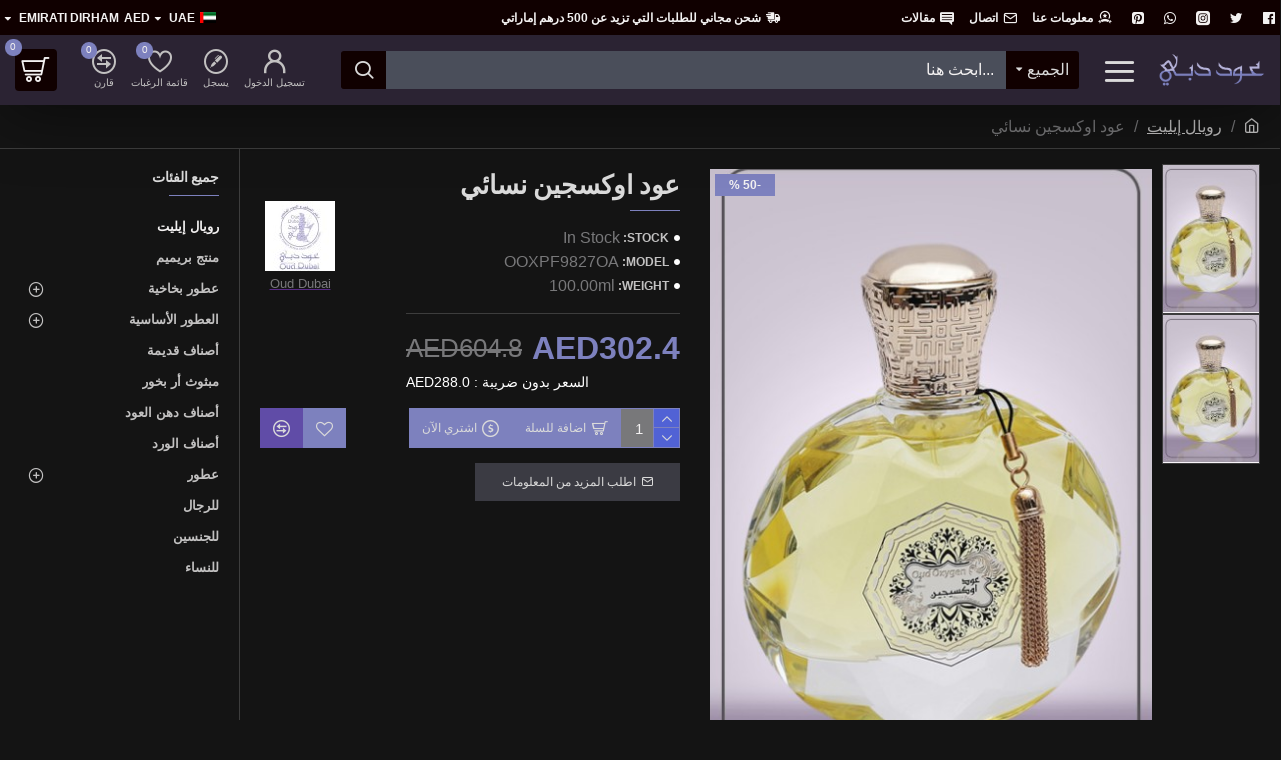

--- FILE ---
content_type: text/html; charset=utf-8
request_url: https://ouddubai.com/royal-elite/oud-oxygen-pour-femme
body_size: 477941
content:
<!DOCTYPE html>
<html dir="rtl" lang="ar" class="desktop mac chrome chrome131 webkit oc30 is-guest route-product-product product-79 store-0 skin-1 desktop-header-active compact-sticky mobile-sticky layout-2 one-column column-right" data-jb="45643a14" data-jv="3.1.12" data-ov="3.0.3.8">
<head typeof="og:website">
<meta charset="UTF-8" />
<meta name="viewport" content="width=device-width, initial-scale=1.0">
<meta http-equiv="X-UA-Compatible" content="IE=edge">
<title>عود أوكسيجن للنسأ - عطر بخاخ المثير - عود دبي</title>
<base href="https://ouddubai.com/" />
<link rel="preload" href="catalog/view/theme/journal3/icons/fonts/icomoon.woff2?v=907f30d557" as="font" crossorigin>
<link rel="preconnect" href="https://fonts.googleapis.com/" crossorigin>
<link rel="preconnect" href="https://fonts.gstatic.com/" crossorigin>
<meta name="keywords" content="عود أوكسيجن للنسأ" />
<meta property="fb:app_id" content=""/>
<meta property="og:type" content="product"/>
<meta property="og:title" content="عود اوكسجين نسائي"/>
<meta property="og:url" content="https://ouddubai.com/عود-اوكسجين-نسائي"/>
<meta property="og:image" content="https://ouddubai.com/image/cache/catalog/DUBAI-PRO/OUD-OXYGEN-Pour-Femme/Oud-Oxygen-pour-femme-web-600x315h.jpg"/>
<meta property="og:image:width" content="600"/>
<meta property="og:image:height" content="315"/>
<meta property="og:description" content="عود الأكسجين النسائي, يفوح بالأناقة الأنثوية الرفيعة القوية. أريج الأحلام ينعم العقل و ينشط الطاقة الرائعة. الهم عن طريق العناصر الطبيعية و ارسال الانعاش و الطاقة الحيوية لورد المسك بالاضافة للشخصية الرمزية."/>
<meta name="twitter:card" content="summary"/>
<meta name="twitter:site" content="@"/>
<meta name="twitter:title" content="عود اوكسجين نسائي"/>
<meta name="twitter:image" content="https://ouddubai.com/image/cache/catalog/DUBAI-PRO/OUD-OXYGEN-Pour-Femme/Oud-Oxygen-pour-femme-web-200x200w.jpg"/>
<meta name="twitter:image:width" content="200"/>
<meta name="twitter:image:height" content="200"/>
<meta name="twitter:description" content="عود الأكسجين النسائي, يفوح بالأناقة الأنثوية الرفيعة القوية. أريج الأحلام ينعم العقل و ينشط الطاقة الرائعة. الهم عن طريق العناصر الطبيعية و ارسال الانعاش و الطاقة الحيوية لورد المسك بالاضافة للشخصية الرمزية."/>
<script>window['Journal'] = {"isPopup":false,"isPhone":false,"isTablet":false,"isDesktop":true,"filterScrollTop":false,"filterUrlValuesSeparator":",","countdownDay":"Day","countdownHour":"Hour","countdownMin":"Min","countdownSec":"Sec","globalPageColumnLeftTabletStatus":false,"globalPageColumnRightTabletStatus":false,"scrollTop":true,"scrollToTop":false,"notificationHideAfter":"2000","quickviewPageStyleCloudZoomStatus":true,"quickviewPageStyleAdditionalImagesCarousel":false,"quickviewPageStyleAdditionalImagesCarouselStyleSpeed":"500","quickviewPageStyleAdditionalImagesCarouselStyleAutoPlay":false,"quickviewPageStyleAdditionalImagesCarouselStylePauseOnHover":true,"quickviewPageStyleAdditionalImagesCarouselStyleDelay":"3000","quickviewPageStyleAdditionalImagesCarouselStyleLoop":false,"quickviewPageStyleAdditionalImagesHeightAdjustment":"5","quickviewPageStyleProductStockUpdate":false,"quickviewPageStylePriceUpdate":false,"quickviewPageStyleOptionsSelect":"none","quickviewText":"Quickview","mobileHeaderOn":"tablet","subcategoriesCarouselStyleSpeed":"500","subcategoriesCarouselStyleAutoPlay":false,"subcategoriesCarouselStylePauseOnHover":true,"subcategoriesCarouselStyleDelay":"3000","subcategoriesCarouselStyleLoop":false,"productPageStyleImageCarouselStyleSpeed":"500","productPageStyleImageCarouselStyleAutoPlay":false,"productPageStyleImageCarouselStylePauseOnHover":true,"productPageStyleImageCarouselStyleDelay":"3000","productPageStyleImageCarouselStyleLoop":false,"productPageStyleCloudZoomStatus":true,"productPageStyleCloudZoomPosition":"inner","productPageStyleAdditionalImagesCarousel":true,"productPageStyleAdditionalImagesCarouselStyleSpeed":"500","productPageStyleAdditionalImagesCarouselStyleAutoPlay":true,"productPageStyleAdditionalImagesCarouselStylePauseOnHover":true,"productPageStyleAdditionalImagesCarouselStyleDelay":"3000","productPageStyleAdditionalImagesCarouselStyleLoop":false,"productPageStyleAdditionalImagesHeightAdjustment":"5","productPageStyleProductStockUpdate":false,"productPageStylePriceUpdate":false,"productPageStyleOptionsSelect":"none","infiniteScrollStatus":true,"infiniteScrollOffset":"2","infiniteScrollLoadPrev":"Load Previous Products","infiniteScrollLoadNext":"Load Next Products","infiniteScrollLoading":"Loading...","infiniteScrollNoneLeft":"You have reached the end of the list.","checkoutUrl":"https:\/\/ouddubai.com\/index.php?route=checkout\/checkout","headerHeight":"","headerCompactHeight":"70","searchStyleSearchAutoSuggestStatus":true,"searchStyleSearchAutoSuggestDescription":true,"searchStyleSearchAutoSuggestSubCategories":true,"headerMiniSearchDisplay":"default","stickyStatus":true,"stickyFullHomePadding":false,"stickyFullwidth":true,"stickyAt":"","stickyHeight":"40","headerTopBarHeight":"35","topBarStatus":true,"headerType":"slim","headerMobileHeight":"55","headerMobileStickyStatus":true,"headerMobileTopBarVisibility":true,"headerMobileTopBarHeight":"45","notification":[{"m":137,"c":"8cce44b3"}],"headerNotice":[{"m":56,"c":"b00f23c0"}],"columnsCount":1};</script>
<script>// forEach polyfill
if (window.NodeList && !NodeList.prototype.forEach) {
	NodeList.prototype.forEach = Array.prototype.forEach;
}

(function () {
	if (Journal['isPhone']) {
		return;
	}

	var wrappers = ['search', 'cart', 'cart-content', 'logo', 'language', 'currency'];
	var documentClassList = document.documentElement.classList;

	function extractClassList() {
		return ['desktop', 'tablet', 'phone', 'desktop-header-active', 'mobile-header-active', 'mobile-menu-active'].filter(function (cls) {
			return documentClassList.contains(cls);
		});
	}

	function mqr(mqls, listener) {
		Object.keys(mqls).forEach(function (k) {
			mqls[k].addListener(listener);
		});

		listener();
	}

	function mobileMenu() {
		console.warn('mobile menu!');

		var element = document.querySelector('#main-menu');
		var wrapper = document.querySelector('.mobile-main-menu-wrapper');

		if (element && wrapper) {
			wrapper.appendChild(element);
		}

		var main_menu = document.querySelector('.main-menu');

		if (main_menu) {
			main_menu.classList.add('accordion-menu');
		}

		document.querySelectorAll('.main-menu .dropdown-toggle').forEach(function (element) {
			element.classList.remove('dropdown-toggle');
			element.classList.add('collapse-toggle');
			element.removeAttribute('data-toggle');
		});

		document.querySelectorAll('.main-menu .dropdown-menu').forEach(function (element) {
			element.classList.remove('dropdown-menu');
			element.classList.remove('j-dropdown');
			element.classList.add('collapse');
		});
	}

	function desktopMenu() {
		console.warn('desktop menu!');

		var element = document.querySelector('#main-menu');
		var wrapper = document.querySelector('.desktop-main-menu-wrapper');

		if (element && wrapper) {
			wrapper.insertBefore(element, document.querySelector('#main-menu-2'));
		}

		var main_menu = document.querySelector('.main-menu');

		if (main_menu) {
			main_menu.classList.remove('accordion-menu');
		}

		document.querySelectorAll('.main-menu .collapse-toggle').forEach(function (element) {
			element.classList.add('dropdown-toggle');
			element.classList.remove('collapse-toggle');
			element.setAttribute('data-toggle', 'dropdown');
		});

		document.querySelectorAll('.main-menu .collapse').forEach(function (element) {
			element.classList.add('dropdown-menu');
			element.classList.add('j-dropdown');
			element.classList.remove('collapse');
		});

		document.body.classList.remove('mobile-wrapper-open');
	}

	function mobileHeader() {
		console.warn('mobile header!');

		Object.keys(wrappers).forEach(function (k) {
			var element = document.querySelector('#' + wrappers[k]);
			var wrapper = document.querySelector('.mobile-' + wrappers[k] + '-wrapper');

			if (element && wrapper) {
				wrapper.appendChild(element);
			}

			if (wrappers[k] === 'cart-content') {
				if (element) {
					element.classList.remove('j-dropdown');
					element.classList.remove('dropdown-menu');
				}
			}
		});

		var search = document.querySelector('#search');
		var cart = document.querySelector('#cart');

		if (search && (Journal['searchStyle'] === 'full')) {
			search.classList.remove('full-search');
			search.classList.add('mini-search');
		}

		if (cart && (Journal['cartStyle'] === 'full')) {
			cart.classList.remove('full-cart');
			cart.classList.add('mini-cart')
		}
	}

	function desktopHeader() {
		console.warn('desktop header!');

		Object.keys(wrappers).forEach(function (k) {
			var element = document.querySelector('#' + wrappers[k]);
			var wrapper = document.querySelector('.desktop-' + wrappers[k] + '-wrapper');

			if (wrappers[k] === 'cart-content') {
				if (element) {
					element.classList.add('j-dropdown');
					element.classList.add('dropdown-menu');
					document.querySelector('#cart').appendChild(element);
				}
			} else {
				if (element && wrapper) {
					wrapper.appendChild(element);
				}
			}
		});

		var search = document.querySelector('#search');
		var cart = document.querySelector('#cart');

		if (search && (Journal['searchStyle'] === 'full')) {
			search.classList.remove('mini-search');
			search.classList.add('full-search');
		}

		if (cart && (Journal['cartStyle'] === 'full')) {
			cart.classList.remove('mini-cart');
			cart.classList.add('full-cart');
		}

		documentClassList.remove('mobile-cart-content-container-open');
		documentClassList.remove('mobile-main-menu-container-open');
		documentClassList.remove('mobile-overlay');
	}

	function moveElements(classList) {
		if (classList.includes('mobile-header-active')) {
			mobileHeader();
			mobileMenu();
		} else if (classList.includes('mobile-menu-active')) {
			desktopHeader();
			mobileMenu();
		} else {
			desktopHeader();
			desktopMenu();
		}
	}

	var mqls = {
		phone: window.matchMedia('(max-width: 768px)'),
		tablet: window.matchMedia('(max-width: 1024px)'),
		menu: window.matchMedia('(max-width: ' + Journal['mobileMenuOn'] + 'px)')
	};

	mqr(mqls, function () {
		var oldClassList = extractClassList();

		if (Journal['isDesktop']) {
			if (mqls.phone.matches) {
				documentClassList.remove('desktop');
				documentClassList.remove('tablet');
				documentClassList.add('mobile');
				documentClassList.add('phone');
			} else if (mqls.tablet.matches) {
				documentClassList.remove('desktop');
				documentClassList.remove('phone');
				documentClassList.add('mobile');
				documentClassList.add('tablet');
			} else {
				documentClassList.remove('mobile');
				documentClassList.remove('phone');
				documentClassList.remove('tablet');
				documentClassList.add('desktop');
			}

			if (documentClassList.contains('phone') || (documentClassList.contains('tablet') && Journal['mobileHeaderOn'] === 'tablet')) {
				documentClassList.remove('desktop-header-active');
				documentClassList.add('mobile-header-active');
			} else {
				documentClassList.remove('mobile-header-active');
				documentClassList.add('desktop-header-active');
			}
		}

		if (documentClassList.contains('desktop-header-active') && mqls.menu.matches) {
			documentClassList.add('mobile-menu-active');
		} else {
			documentClassList.remove('mobile-menu-active');
		}

		var newClassList = extractClassList();

		if (oldClassList.join(' ') !== newClassList.join(' ')) {
			if (documentClassList.contains('safari') && !documentClassList.contains('ipad') && navigator.maxTouchPoints && navigator.maxTouchPoints > 2) {
				window.fetch('index.php?route=journal3/journal3/device_detect', {
					method: 'POST',
					body: 'device=ipad',
					headers: {
						'Content-Type': 'application/x-www-form-urlencoded'
					}
				}).then(function (data) {
					return data.json();
				}).then(function (data) {
					if (data.response.reload) {
						window.location.reload();
					}
				});
			}

			if (document.readyState === 'loading') {
				document.addEventListener('DOMContentLoaded', function () {
					moveElements(newClassList);
				});
			} else {
				moveElements(newClassList);
			}
		}
	});

})();

(function () {
	var cookies = {};
	var style = document.createElement('style');
	var documentClassList = document.documentElement.classList;

	document.head.appendChild(style);

	document.cookie.split('; ').forEach(function (c) {
		var cc = c.split('=');
		cookies[cc[0]] = cc[1];
	});

	if (Journal['popup']) {
		for (var i in Journal['popup']) {
			if (!cookies['p-' + Journal['popup'][i]['c']]) {
				documentClassList.add('popup-open');
				documentClassList.add('popup-center');
				break;
			}
		}
	}

	if (Journal['notification']) {
		for (var i in Journal['notification']) {
			if (cookies['n-' + Journal['notification'][i]['c']]) {
				style.sheet.insertRule('.module-notification-' + Journal['notification'][i]['m'] + '{ display:none }');
			}
		}
	}

	if (Journal['headerNotice']) {
		for (var i in Journal['headerNotice']) {
			if (cookies['hn-' + Journal['headerNotice'][i]['c']]) {
				style.sheet.insertRule('.module-header_notice-' + Journal['headerNotice'][i]['m'] + '{ display:none }');
			}
		}
	}

	if (Journal['layoutNotice']) {
		for (var i in Journal['layoutNotice']) {
			if (cookies['ln-' + Journal['layoutNotice'][i]['c']]) {
				style.sheet.insertRule('.module-layout_notice-' + Journal['layoutNotice'][i]['m'] + '{ display:none }');
			}
		}
	}
})();
</script>
<link href="https://fonts.googleapis.com/css?family=Montserrat:600,700%7CIBM+Plex+Sans:700,400&amp;subset=latin-ext" type="text/css" rel="stylesheet"/>
<link href="catalog/view/javascript/bootstrap/css/bootstrap.min.css?v=45643a14" type="text/css" rel="stylesheet" media="all" />
<link href="catalog/view/javascript/font-awesome/css/font-awesome.min.css?v=45643a14" type="text/css" rel="stylesheet" media="all" />
<link href="catalog/view/theme/journal3/lib/bootstrap-rtl/bootstrap-rtl.min.css?v=45643a14" type="text/css" rel="stylesheet" media="all" />
<link href="catalog/view/theme/journal3/lib/imagezoom/imagezoom.min.css?v=45643a14" type="text/css" rel="stylesheet" media="all" />
<link href="catalog/view/theme/journal3/lib/lightgallery/css/lightgallery.min.css?v=45643a14" type="text/css" rel="stylesheet" media="all" />
<link href="catalog/view/theme/journal3/lib/lightgallery/css/lg-transitions.min.css?v=45643a14" type="text/css" rel="stylesheet" media="all" />
<link href="catalog/view/theme/journal3/lib/swiper/swiper.min.css?v=45643a14" type="text/css" rel="stylesheet" media="all" />
<link href="catalog/view/theme/journal3/stylesheet/style.min.css?v=45643a14" type="text/css" rel="stylesheet" media="all" />
<link href="catalog/view/javascript/jquery/magnific/magnific-popup.css?v=45643a14" type="text/css" rel="stylesheet" media="all" />
<link href="catalog/view/javascript/jquery/datetimepicker/bootstrap-datetimepicker.min.css?v=45643a14" type="text/css" rel="stylesheet" media="all" />
<link href="https://ouddubai.com/عود-اوكسجين-نسائي" rel="canonical" />
<link href="https://ouddubai.com/image/catalog/admin-only/oud dubi logo.JPG" rel="icon" />
<!-- Google tag (gtag.js) -->
<script async src="https://www.googletagmanager.com/gtag/js?id=G-2VSBPE76CJ"></script>
<script>
  window.dataLayer = window.dataLayer || [];
  function gtag(){dataLayer.push(arguments);}
  gtag('js', new Date());

  gtag('config', 'G-2VSBPE76CJ');
</script>
<style>
.blog-post .post-details .post-stats{white-space:nowrap;overflow-x:auto;overflow-y:hidden;-webkit-overflow-scrolling:touch;;color:rgba(218, 218, 218, 1);margin-top:20px;margin-bottom:20px;padding:8px;padding-left:12px;padding-right:12px;border-width:1px;border-style:solid;border-color:rgba(61, 61, 61, 1)}.blog-post .post-details .post-stats .p-category{flex-wrap:nowrap;display:inline-flex}.mobile .blog-post .post-details .post-stats{overflow-x:scroll}.blog-post .post-details .post-stats::-webkit-scrollbar{-webkit-appearance:none;height:1px;height:5px;width:5px}.blog-post .post-details .post-stats::-webkit-scrollbar-track{background-color:white}.blog-post .post-details .post-stats::-webkit-scrollbar-thumb{background-color:#999}.blog-post .post-details .post-stats .p-posted{display:inline-flex}.blog-post .post-details .post-stats .p-author{display:inline-flex}.blog-post .post-details .post-stats .p-date{display:inline-flex}.p-date-image{color:rgba(243, 241, 241, 1);font-weight:700;background:rgba(96, 76, 167, 1);margin:5px}.p-date-image
i{color:rgba(218, 218, 218, 1)}.blog-post .post-details .post-stats .p-comment{display:inline-flex}.blog-post .post-details .post-stats .p-view{display:inline-flex}.post-content>p{margin-bottom:10px}.post-content{font-size:16px;color:rgba(255, 255, 255, 1);line-height:1.5;-webkit-font-smoothing:antialiased;column-count:initial;column-gap:50px;column-rule-color:rgba(61, 61, 61, 1);column-rule-width:1px;column-rule-style:solid}.post-content h1, .post-content h2, .post-content h3, .post-content h4, .post-content h5, .post-content
h6{font-family:'Montserrat';font-weight:600}.post-content
a{color:rgba(252, 236, 236, 1);display:inline-block}.post-content a:focus{color:rgba(125, 129, 190, 1)}.post-content a:hover{color:rgba(125, 129, 190, 1)}.post-content a:active{color:rgba(125, 129, 190, 1)}.post-content
p{font-size:15px;margin-bottom:15px}.post-content
h1{margin-bottom:20px}.post-content
h2{font-size:32px;color:rgba(218, 218, 218, 1);margin-bottom:15px}.post-content
h3{margin-bottom:15px}.post-content
h4{font-weight:700;text-transform:uppercase;margin-bottom:15px}.post-content
h5{font-size:17px;font-weight:400;margin-bottom:15px}.post-content
h6{color:rgba(243, 241, 241, 1);text-transform:uppercase;background:rgba(125, 129, 190, 1);padding:6px;padding-left:10px;padding-right:10px;margin-bottom:15px;display:inline-block}.post-content
blockquote{font-family:Verdana,Geneva,sans-serif;font-weight:400;font-size:16px;color:rgba(120, 120, 122, 1);font-style:italic;padding:15px;padding-top:10px;padding-bottom:10px;margin-top:15px;margin-bottom:15px;border-radius:3px;float:none;display:block;max-width:500px}.post-content blockquote::before{margin-left:auto;margin-right:auto;float:right;content:'\f12a' !important;font-family:icomoon !important;font-size:55px;color:rgba(125, 129, 190, 1);margin-left:10px}.post-content
hr{margin-top:20px;margin-bottom:20px;border-width:0;border-top-width:1px;border-style:solid;border-color:rgba(61, 61, 61, 1);overflow:visible}.post-content hr::before{content:'\e993' !important;font-family:icomoon !important;font-size:20px;color:rgba(194, 193, 193, 1);width:40px;height:40px;border-radius:50%}.post-content .drop-cap{font-family:Verdana,Geneva,sans-serif !important;font-weight:400 !important;font-size:60px !important;font-family:Verdana,Geneva,sans-serif;font-weight:700;margin-left:5px}.post-content .amp::before{content:'\e901' !important;font-family:icomoon !important;font-size:25px;top:5px}.post-content .video-responsive{max-width:550px}.post-image{display:block;text-align:center;float:none}.blog-post
.tags{justify-content:center}.post-comments{margin-top:20px}.post-comments
.title{font-family:'IBM Plex Sans';font-weight:700;font-size:14px;color:rgba(218, 218, 218, 1);text-transform:uppercase;border-width:0px;padding:0px;margin:0px;margin-bottom:15px;white-space:normal;overflow:visible;text-overflow:initial;text-align:right}.post-comments .title::after{content:'';display:block;position:relative;margin-top:10px;left:initial;right:initial;margin-left:auto;margin-right:0;transform:none}.post-comments .title.page-title>span::after{content:'';display:block;position:relative;margin-top:10px;left:initial;right:initial;margin-left:auto;margin-right:0;transform:none}.post-comments .title::after, .post-comments .title.page-title>span::after{width:50px;height:1px;background:rgba(125,129,190,1)}.post-comment{margin-bottom:30px;padding-bottom:15px;border-width:0;border-bottom-width:1px;border-style:solid;border-color:rgba(61,61,61,1)}.post-reply{margin-top:15px;margin-right:60px;padding-top:20px;border-width:0;border-top-width:1px;border-style:solid;border-color:rgba(61,61,61,1)}.user-avatar{display:block;margin-left:15px;border-radius:50%}.module-blog_comments .side-image{display:block}.post-comment .user-name{font-size:18px;font-weight:700}.post-comment .user-data
div{font-size:12px}.post-comment .user-site::before{right:-1px}.post-comment .user-data .user-date{display:inline-flex}.post-comment .user-data .user-time{display:inline-flex}.comment-form .form-group:not(.required){display:flex}.user-data .user-site{display:inline-flex}.main-posts.post-grid .post-layout.swiper-slide{margin-left:20px;width:calc((100% - 3 * 20px) / 4 - 0.01px)}.main-posts.post-grid .post-layout:not(.swiper-slide){padding:10px;width:calc(100% / 4 - 0.01px)}.one-column #content .main-posts.post-grid .post-layout.swiper-slide{margin-left:20px;width:calc((100% - 2 * 20px) / 3 - 0.01px)}.one-column #content .main-posts.post-grid .post-layout:not(.swiper-slide){padding:10px;width:calc(100% / 3 - 0.01px)}.two-column #content .main-posts.post-grid .post-layout.swiper-slide{margin-left:0px;width:calc((100% - 2 * 0px) / 3 - 0.01px)}.two-column #content .main-posts.post-grid .post-layout:not(.swiper-slide){padding:0px;width:calc(100% / 3 - 0.01px)}.side-column .main-posts.post-grid .post-layout.swiper-slide{margin-left:0px;width:calc((100% - 0 * 0px) / 1 - 0.01px)}.side-column .main-posts.post-grid .post-layout:not(.swiper-slide){padding:0px;width:calc(100% / 1 - 0.01px)}.main-posts.post-grid{margin:-10px}.post-list .post-layout:not(.swiper-slide){margin-bottom:20px}.post-list .post-thumb
.caption{flex-basis:200px;padding:15px}.post-list .post-thumb
.image{display:block}.post-list .post-thumb:hover .image
img{transform:scale(1.15)}.post-list .post-thumb
.name{display:flex;width:auto;margin-left:auto;margin-right:auto;justify-content:flex-start;margin-left:0;margin-right:auto}.post-list .post-thumb .name
a{white-space:normal;overflow:visible;text-overflow:initial;font-size:18px;font-weight:700}.post-list .post-thumb
.description{display:block;color:rgba(74, 78, 90, 1);padding-top:5px;padding-bottom:5px}.post-list .post-thumb .button-group{display:flex;justify-content:flex-start}.post-list .post-thumb .btn-read-more::before{display:inline-block}.post-list .post-thumb .btn-read-more .btn-text{display:inline-block;padding:0
.4em}.post-list .post-thumb .btn-read-more::after{content:'\e5c8' !important;font-family:icomoon !important}.post-list .post-thumb .post-stats{display:flex;justify-content:flex-start;padding-left:5px;margin:-15px;margin-left:5px;margin-right:0px}.post-list .post-thumb .post-stats .p-author{display:block}.post-list .post-thumb .p-date{display:flex}.post-list .post-thumb .post-stats .p-comment{display:block}.post-list .post-thumb .post-stats .p-view{display:flex}.blog-feed
span{display:block;color:rgba(194, 193, 193, 1) !important}.blog-feed{display:inline-flex;margin-left:30px}.blog-feed::before{content:'\f143' !important;font-family:icomoon !important;font-size:14px;color:rgba(249, 85, 57, 1)}.desktop .blog-feed:hover
span{color:rgba(243, 241, 241, 1) !important}.countdown{color:rgba(218, 218, 218, 1);background:rgba(125, 129, 190, 1);border-radius:3px;width:90%}.countdown div
span{color:rgba(194,193,193,1)}.countdown>div{border-style:solid;border-color:rgba(81, 98, 213, 1)}.boxed-layout .site-wrapper{overflow:hidden}.boxed-layout
.header{padding:0
20px}.boxed-layout
.breadcrumb{padding-left:20px;padding-right:20px}.wrapper, .mega-menu-content, .site-wrapper > .container, .grid-cols,.desktop-header-active .is-sticky .header .desktop-main-menu-wrapper,.desktop-header-active .is-sticky .sticky-fullwidth-bg,.boxed-layout .site-wrapper, .breadcrumb, .title-wrapper, .page-title > span,.desktop-header-active .header .top-bar,.desktop-header-active .header .mid-bar,.desktop-main-menu-wrapper{max-width:1400px}.desktop-main-menu-wrapper .main-menu>.j-menu>.first-dropdown::before{transform:translateX(calc(0px - (100vw - 1400px) / 2))}html[dir='rtl'] .desktop-main-menu-wrapper .main-menu>.j-menu>.first-dropdown::before{transform:none;right:calc(0px - (100vw - 1400px) / 2)}.desktop-main-menu-wrapper .main-menu>.j-menu>.first-dropdown.mega-custom::before{transform:translateX(calc(0px - (200vw - 1400px) / 2))}html[dir='rtl'] .desktop-main-menu-wrapper .main-menu>.j-menu>.first-dropdown.mega-custom::before{transform:none;right:calc(0px - (200vw - 1400px) / 2)}body{background:rgba(20,20,20,1);font-size:16px;color:rgba(255,255,255,1);line-height:1.5;-webkit-font-smoothing:antialiased}#content{padding:20px}.column-left
#content{padding-right:20px}.column-right
#content{padding-left:20px}.side-column{max-width:240px;padding:20px;padding-right:0px}.one-column
#content{max-width:calc(100% - 240px)}.two-column
#content{max-width:calc(100% - 240px * 2)}#column-left{border-width:0;border-left-width:1px;border-style:solid;border-color:rgba(61,61,61,1)}#column-right{border-width:0;border-right-width:1px;border-style:solid;border-color:rgba(61,61,61,1);padding:20px;padding-left:0px}.page-title{display:block}.dropdown.drop-menu>.j-dropdown{right:0;left:auto;transform:translate3d(0,-10px,0)}.dropdown.drop-menu.animating>.j-dropdown{right:0;left:auto;transform:none}.dropdown.drop-menu>.j-dropdown::before{right:10px;left:auto;transform:translateX(0)}.dropdown.dropdown .j-menu .dropdown>a>.count-badge{margin-left:0}.dropdown.dropdown .j-menu .dropdown>a>.count-badge+.open-menu+.menu-label{margin-right:7px}.dropdown.dropdown .j-menu .dropdown>a::after{display:block}.dropdown.dropdown .j-menu>li>a{font-size:14px;color:rgba(194, 193, 193, 1);font-weight:400;background:rgba(59, 59, 67, 1);padding:10px}.desktop .dropdown.dropdown .j-menu > li:hover > a, .dropdown.dropdown .j-menu>li.active>a{color:rgba(243, 241, 241, 1);background:rgba(125, 129, 190, 1)}.dropdown.dropdown .j-menu .links-text{white-space:normal;overflow:visible;text-overflow:initial}.dropdown.dropdown .j-menu>li>a::before{margin-left:7px;min-width:20px;font-size:18px}.dropdown.dropdown .j-menu a .count-badge{display:none;position:relative}.dropdown.dropdown:not(.mega-menu) .j-dropdown{min-width:200px}.dropdown.dropdown:not(.mega-menu) .j-menu{box-shadow:-25px 25px 90px -10px rgba(0, 0, 0, 0.5)}.dropdown.dropdown .j-dropdown::before{display:block;border-bottom-color:rgba(59,59,67,1);margin-top:-5px}legend{font-family:'IBM Plex Sans';font-weight:700;font-size:14px;color:rgba(218,218,218,1);text-transform:uppercase;border-width:0px;padding:0px;margin:0px;margin-bottom:15px;white-space:normal;overflow:visible;text-overflow:initial;text-align:right;font-size:26px;font-weight:700;text-align:right;text-transform:uppercase;border-radius:0px;margin-bottom:20px;white-space:normal;overflow:visible;text-overflow:initial;text-align:right}legend::after{content:'';display:block;position:relative;margin-top:10px;left:initial;right:initial;margin-left:auto;margin-right:0;transform:none;content:'';display:block;position:relative;margin-top:10px;left:initial;right:initial;margin-left:auto;margin-right:0;transform:none}legend.page-title>span::after{content:'';display:block;position:relative;margin-top:10px;left:initial;right:initial;margin-left:auto;margin-right:0;transform:none;content:'';display:block;position:relative;margin-top:10px;left:initial;right:initial;margin-left:auto;margin-right:0;transform:none}legend::after,legend.page-title>span::after{width:50px;height:1px;background:rgba(125,129,190,1);width:50px;height:1px;background:rgba(125,129,190,1)}.title{font-family:'IBM Plex Sans';font-weight:700;font-size:14px;color:rgba(218,218,218,1);text-transform:uppercase;border-width:0px;padding:0px;margin:0px;margin-bottom:15px;white-space:normal;overflow:visible;text-overflow:initial;text-align:right}.title::after{content:'';display:block;position:relative;margin-top:10px;left:initial;right:initial;margin-left:auto;margin-right:0;transform:none}.title.page-title>span::after{content:'';display:block;position:relative;margin-top:10px;left:initial;right:initial;margin-left:auto;margin-right:0;transform:none}.title::after,.title.page-title>span::after{width:50px;height:1px;background:rgba(125, 129, 190, 1)}html:not(.popup) .page-title{font-size:26px;font-weight:700;text-align:right;text-transform:uppercase;border-radius:0px;margin-bottom:20px;white-space:normal;overflow:visible;text-overflow:initial;text-align:right}html:not(.popup) .page-title::after{content:'';display:block;position:relative;margin-top:10px;left:initial;right:initial;margin-left:auto;margin-right:0;transform:none}html:not(.popup) .page-title.page-title>span::after{content:'';display:block;position:relative;margin-top:10px;left:initial;right:initial;margin-left:auto;margin-right:0;transform:none}html:not(.popup) .page-title::after, html:not(.popup) .page-title.page-title>span::after{width:50px;height:1px;background:rgba(125,129,190,1)}.title.module-title{font-family:'IBM Plex Sans';font-weight:700;font-size:14px;color:rgba(218,218,218,1);text-transform:uppercase;border-width:0px;padding:0px;margin:0px;margin-bottom:15px;white-space:normal;overflow:visible;text-overflow:initial;text-align:right}.title.module-title::after{content:'';display:block;position:relative;margin-top:10px;left:initial;right:initial;margin-left:auto;margin-right:0;transform:none}.title.module-title.page-title>span::after{content:'';display:block;position:relative;margin-top:10px;left:initial;right:initial;margin-left:auto;margin-right:0;transform:none}.title.module-title::after,.title.module-title.page-title>span::after{width:50px;height:1px;background:rgba(125,129,190,1)}.btn,.btn:visited{font-size:12px;color:rgba(218,218,218,1);text-transform:uppercase}.btn:hover{color:rgba(243, 241, 241, 1) !important;background:rgba(96, 76, 167, 1) !important}.btn{background:rgba(125,129,190,1);padding:13px}.btn:active,.btn:hover:active,.btn:focus:active{background:rgba(34, 184, 155, 1) !important}.btn:focus{box-shadow:inset 0 0 20px rgba(0,0,0,0.25)}.btn.btn.disabled::after{font-size:20px}.btn-secondary.btn.btn.disabled::after{font-size:20px}.btn-success.btn{background:rgba(125,129,190,1)}.btn-success.btn:hover{background:rgba(88, 43, 134, 1) !important}.btn-success.btn.btn.disabled::after{font-size:20px}.btn-danger.btn{background:rgba(125,129,190,1)}.btn-danger.btn.btn.disabled::after{font-size:20px}.btn-warning.btn.btn.disabled::after{font-size:20px}.btn-info.btn,.btn-info.btn:visited{color:rgba(218,218,218,1)}.btn-info.btn:hover{color:rgba(218, 218, 218, 1) !important;background:rgba(88, 43, 134, 1) !important}.btn-info.btn{background:rgba(59,59,67,1);border-width:0px}.btn-info.btn.btn.disabled::after{font-size:20px}.btn-light.btn,.btn-light.btn:visited{color:rgba(74,78,90,1)}.btn-light.btn{background:rgba(194,193,193,1)}.btn-light.btn.btn.disabled::after{font-size:20px}.btn-dark.btn{background:rgba(43,35,51,1)}.btn-dark.btn:hover{background:rgba(74, 78, 90, 1) !important}.btn-dark.btn.btn.disabled::after{font-size:20px}.buttons{margin-top:20px;padding-top:15px;border-width:0;border-top-width:1px;border-style:solid;border-color:rgba(61, 61, 61, 1);font-size:12px}.buttons .pull-left .btn, .buttons .pull-left .btn:visited{font-size:12px;color:rgba(218, 218, 218, 1);text-transform:uppercase}.buttons .pull-left .btn:hover{color:rgba(243, 241, 241, 1) !important;background:rgba(96, 76, 167, 1) !important}.buttons .pull-left
.btn{background:rgba(125, 129, 190, 1);padding:13px}.buttons .pull-left .btn:active, .buttons .pull-left .btn:hover:active, .buttons .pull-left .btn:focus:active{background:rgba(34, 184, 155, 1) !important}.buttons .pull-left .btn:focus{box-shadow:inset 0 0 20px rgba(0, 0, 0, 0.25)}.buttons .pull-left .btn.btn.disabled::after{font-size:20px}.buttons .pull-right .btn::after{content:'\e5c8' !important;font-family:icomoon !important;display:inline-block;transform:scaleX(-1);margin-right:5px}.buttons .pull-left .btn::before{content:'\e5c4' !important;font-family:icomoon !important;display:inline-block;transform:scaleX(-1);margin-left:5px}.buttons>div{flex:0 0 auto;width:auto;flex-basis:0}.buttons > div
.btn{width:auto}.buttons .pull-left{margin-right:auto}.buttons .pull-right:only-child{flex:0 0 auto;width:auto;margin:0
auto 0 0}.buttons .pull-right:only-child
.btn{width:auto}.buttons input+.btn{margin-top:5px}.buttons input[type=checkbox]{margin-left:7px !important;margin-right:3px !important}.tags{margin-top:15px;justify-content:flex-start;font-size:13px;color:rgba(120, 120, 122, 1);font-weight:700;text-transform:uppercase}.tags a,.tags-title{margin-left:8px;margin-bottom:8px}.tags
b{display:none}.tags
a{padding-left:8px;padding-right:8px;font-size:12px;color:rgba(218, 218, 218, 1);font-weight:400;text-transform:none;background:rgba(125, 129, 190, 1)}.tags a:hover{background:rgba(88,43,134,1)}.alert.alert-success{background:rgba(223,240,217,1)}.alert.alert-info{background:rgba(218,237,246,1)}.alert.alert-warning{background:rgba(252,248,228,1)}.alert.alert-danger{background:rgba(241,222,222,1)}.breadcrumb{display:block !important;text-align:right;padding:10px;padding-right:0px;white-space:normal;-webkit-overflow-scrolling:touch}.breadcrumb::before{border-width:0;border-bottom-width:1px;border-style:solid;border-color:rgba(61, 61, 61, 1)}.breadcrumb li:first-of-type a i::before{content:'\eb69' !important;font-family:icomoon !important}.breadcrumb
a{color:rgba(194, 193, 193, 1);text-decoration:underline}.breadcrumb li:last-of-type
a{color:rgba(120,120,122,1)}.breadcrumb>li+li:before{color:rgba(120, 120, 122, 1)}.mobile
.breadcrumb{overflow-x:visible}.breadcrumb::-webkit-scrollbar{-webkit-appearance:initial;height:1px;height:1px;width:1px}.breadcrumb::-webkit-scrollbar-track{background-color:white}.breadcrumb::-webkit-scrollbar-thumb{background-color:#999}.panel-group .panel-heading a::before{content:'\e5c8' !important;font-family:icomoon !important;display:inline-block;transform:scaleX(-1);order:10}.desktop .panel-group .panel-heading:hover a::before{color:rgba(125, 129, 190, 1)}.panel-group .panel-active .panel-heading a::before{content:'\e5db' !important;font-family:icomoon !important;color:rgba(125, 129, 190, 1);top:-1px}.panel-group .panel-heading
a{justify-content:space-between;font-size:13px;color:rgba(194, 193, 193, 1);font-weight:700;text-transform:uppercase;padding:0px;padding-top:15px;padding-bottom:15px}.panel-group .panel-heading:hover
a{color:rgba(243, 241, 241, 1)}.panel-group .panel-active .panel-heading:hover a, .panel-group .panel-active .panel-heading
a{color:rgba(243, 241, 241, 1)}.panel-group .panel-heading{border-width:0;border-top-width:1px;border-style:solid;border-color:rgba(61, 61, 61, 1)}.panel-group .panel-body{padding-bottom:20px}body h1, body h2, body h3, body h4, body h5, body
h6{font-family:'Montserrat';font-weight:600}body
a{color:rgba(252, 236, 236, 1);display:inline-block}body a:focus{color:rgba(125, 129, 190, 1)}body a:hover{color:rgba(125, 129, 190, 1)}body a:active{color:rgba(125, 129, 190, 1)}body
p{font-size:15px;margin-bottom:15px}body
h1{margin-bottom:20px}body
h2{font-size:32px;color:rgba(218, 218, 218, 1);margin-bottom:15px}body
h3{margin-bottom:15px}body
h4{font-weight:700;text-transform:uppercase;margin-bottom:15px}body
h5{font-size:17px;font-weight:400;margin-bottom:15px}body
h6{color:rgba(243, 241, 241, 1);text-transform:uppercase;background:rgba(125, 129, 190, 1);padding:6px;padding-left:10px;padding-right:10px;margin-bottom:15px;display:inline-block}body
blockquote{font-family:Verdana,Geneva,sans-serif;font-weight:400;font-size:16px;color:rgba(120, 120, 122, 1);font-style:italic;padding:15px;padding-top:10px;padding-bottom:10px;margin-top:15px;margin-bottom:15px;border-radius:3px;float:none;display:block;max-width:500px}body blockquote::before{margin-left:auto;margin-right:auto;float:right;content:'\f12a' !important;font-family:icomoon !important;font-size:55px;color:rgba(125, 129, 190, 1);margin-left:10px}body
hr{margin-top:20px;margin-bottom:20px;border-width:0;border-top-width:1px;border-style:solid;border-color:rgba(61, 61, 61, 1);overflow:visible}body hr::before{content:'\e993' !important;font-family:icomoon !important;font-size:20px;color:rgba(194, 193, 193, 1);width:40px;height:40px;border-radius:50%}body .drop-cap{font-family:Verdana,Geneva,sans-serif !important;font-weight:400 !important;font-size:60px !important;font-family:Verdana,Geneva,sans-serif;font-weight:700;margin-left:5px}body .amp::before{content:'\e901' !important;font-family:icomoon !important;font-size:25px;top:5px}body .video-responsive{max-width:550px}.count-badge{color:rgba(243, 241, 241, 1);background:rgba(125, 129, 190, 1);border-radius:10px}.product-label
b{color:rgba(243, 241, 241, 1);font-weight:700;text-transform:uppercase;background:rgba(125, 129, 190, 1);padding:5px;padding-left:7px;padding-right:7px}.product-label.product-label-default
b{min-width:60px}.tooltip-inner{font-size:12px;color:rgba(218, 218, 218, 1);background:rgba(96, 76, 167, 1);border-radius:2px;box-shadow:0 -15px 100px -10px rgba(0, 0, 0, 0.1)}.tooltip.top .tooltip-arrow{border-top-color:rgba(96, 76, 167, 1)}.tooltip.right .tooltip-arrow{border-right-color:rgba(96, 76, 167, 1)}.tooltip.bottom .tooltip-arrow{border-bottom-color:rgba(96, 76, 167, 1)}.tooltip.left .tooltip-arrow{border-left-color:rgba(96, 76, 167, 1)}table
td{font-family:'IBM Plex Sans';font-weight:400}table tbody
td{border-width:0 !important;border-top-width:1px !important;border-style:solid !important;border-color:rgba(61, 61, 61, 1) !important}table{border-width:1px !important;border-style:solid !important;border-color:rgba(61, 61, 61, 1) !important}table thead
td{font-family:Verdana,Geneva,sans-serif;font-weight:700;font-size:12px;text-transform:uppercase}table tfoot
td{background:rgba(61,61,61,1)}.table-responsive{border-width:1px;border-style:solid;border-color:rgba(61,61,61,1);-webkit-overflow-scrolling:touch}.table-responsive::-webkit-scrollbar{height:5px;width:5px}.has-error{color:rgba(125, 129, 190, 1) !important}.form-group .control-label{max-width:150px;padding-top:7px;padding-bottom:5px;justify-content:flex-start}.has-error .form-control{border-style:solid !important;border-color:rgba(125, 129, 190, 1) !important}.required .control-label::after, .required .control-label+div::before,.text-danger{font-size:17px;color:rgba(249,85,57,1)}.form-group{margin-bottom:8px}.required.has-error .control-label::after, .required.has-error .control-label+div::before{color:rgba(96, 76, 167, 1) !important}.required .control-label::after, .required .control-label+div::before{margin-top:3px}input.form-control{color:rgba(194, 193, 193, 1) !important;background:rgba(59, 59, 67, 1) !important;border-width:1px !important;border-style:solid !important;border-color:rgba(61, 61, 61, 1) !important;border-radius:2px !important;max-width:500px;height:38px}input.form-control:focus,input.form-control:active{border-color:rgba(125, 129, 190, 1) !important}input.form-control:focus{box-shadow:inset 0 0 5px rgba(0,0,0,0.1)}textarea.form-control{color:rgba(194, 193, 193, 1) !important;background:rgba(59, 59, 67, 1) !important;border-width:1px !important;border-style:solid !important;border-color:rgba(61, 61, 61, 1) !important;border-radius:2px !important}textarea.form-control:focus,textarea.form-control:active{border-color:rgba(125, 129, 190, 1) !important}textarea.form-control:focus{box-shadow:inset 0 0 5px rgba(0,0,0,0.1)}select.form-control{color:rgba(194, 193, 193, 1) !important;background:rgba(59, 59, 67, 1) !important;border-width:1px !important;border-style:solid !important;border-color:rgba(61, 61, 61, 1) !important;border-radius:2px !important;max-width:500px}select.form-control:focus,select.form-control:active{border-color:rgba(125, 129, 190, 1) !important}select.form-control:focus{box-shadow:inset 0 0 5px rgba(0,0,0,0.1)}.radio{width:100%}.checkbox{width:100%}.input-group .input-group-btn
.btn{min-width:35px;min-height:35px}.product-option-file .btn i::before{content:'\ebd8' !important;font-family:icomoon !important;color:rgba(220, 11, 11, 1)}.stepper input.form-control{color:rgba(243, 241, 241, 1) !important;background:rgba(120, 120, 122, 1) !important;border-width:0px !important}.stepper{width:50px;height:35px;border-style:solid;border-color:rgba(125, 129, 190, 1)}.stepper span
i{color:rgba(218, 218, 218, 1);background-color:rgba(81, 98, 213, 1)}.stepper span i:active{background-color:rgba(125,129,190,1)}.pagination-results{font-size:13px;letter-spacing:1px;margin-top:20px;justify-content:flex-start}.pagination-results .text-right{display:block}.pagination>li{background:rgba(43,35,51,1);border-radius:2px}.pagination>li>a,.pagination>li>span{padding:5px;padding-left:6px;padding-right:6px}.pagination>li:hover{background:rgba(125, 129, 190, 1)}.pagination > li:first-child a::before, .pagination > li:last-child a::before{content:'\e5c4' !important;font-family:icomoon !important;color:rgba(218, 218, 218, 1)}.pagination > li:first-child:hover a::before, .pagination > li:last-child:hover a::before{color:rgba(243, 241, 241, 1)}.pagination > li .prev::before, .pagination > li .next::before{content:'\e5c4' !important;font-family:icomoon !important;color:rgba(218, 218, 218, 1)}.pagination > li:hover .prev::before, .pagination > li:hover .next::before{color:rgba(243,241,241,1)}.pagination>li:not(:first-of-type){margin-left:5px}.rating .fa-stack{font-size:13px;width:1.2em}.rating .fa-star, .rating .fa-star+.fa-star-o{color:rgba(254, 225, 91, 1)}.rating .fa-star-o:only-child{color:rgba(194,193,193,1)}.rating-stars{border-top-right-radius:3px;border-top-left-radius:3px}.popup-inner-body{max-height:calc(100vh - 50px * 2)}.popup-container{max-width:calc(100% - 20px * 2)}.popup-bg{background:rgba(0,0,0,0.75)}.popup-body,.popup{background:rgba(43, 35, 51, 1)}.popup-content, .popup .site-wrapper{padding:20px}.popup-body{border-radius:3px;box-shadow:0 15px 90px -10px rgba(0, 0, 0, 0.7)}.popup-container .popup-close::before{content:'\e5cd' !important;font-family:icomoon !important;font-size:18px}.popup-close{width:45px;height:45px;margin-left:5px;margin-top:50px}.popup-container>.btn,.popup-container>.btn:visited{color:rgba(194,193,193,1);text-transform:none}.popup-container>.btn:hover{color:rgba(243, 241, 241, 1) !important;background:none !important}.popup-container>.btn{background:none;border-style:none;padding:3px;box-shadow:none}.popup-container>.btn:active,.popup-container>.btn:hover:active,.popup-container>.btn:focus:active{background:none !important}.popup-container>.btn:focus{background:none}.popup-container>.btn.btn.disabled::after{font-size:20px}.scroll-top i::before{content:'\e5d8' !important;font-family:icomoon !important;font-size:20px;color:rgba(243, 241, 241, 1);background:rgba(125, 129, 190, 1);padding:10px}.scroll-top:hover i::before{background:rgba(16,0,0,1)}.scroll-top{right:auto;left:10px;transform:translateX(0);;margin-left:10px;margin-right:10px;margin-bottom:10px}.journal-loading > i::before, .ias-spinner > i::before, .lg-outer .lg-item::after,.btn.disabled::after{content:'\e92f' !important;font-family:icomoon !important;font-size:30px;color:rgba(125, 129, 190, 1)}.journal-loading > .fa-spin, .lg-outer .lg-item::after,.btn.disabled::after{animation:fa-spin infinite linear;;animation-duration:2500ms}.btn-cart::before,.fa-shopping-cart::before{content:'\e99e' !important;font-family:icomoon !important;right:-1px}.btn-wishlist::before{content:'\f08a' !important;font-family:icomoon !important}.btn-compare::before,.compare-btn::before{content:'\eab6' !important;font-family:icomoon !important}.fa-refresh::before{content:'\eacd' !important;font-family:icomoon !important}.fa-times-circle::before,.fa-times::before,.reset-filter::before,.notification-close::before,.popup-close::before,.hn-close::before{content:'\e981' !important;font-family:icomoon !important}.p-author::before{content:'\ead9' !important;font-family:icomoon !important;margin-left:5px}.p-date::before{content:'\f133' !important;font-family:icomoon !important;margin-left:5px}.p-time::before{content:'\eb29' !important;font-family:icomoon !important;margin-left:5px}.p-comment::before{content:'\f27a' !important;font-family:icomoon !important;margin-left:5px}.p-view::before{content:'\f06e' !important;font-family:icomoon !important;margin-left:5px}.p-category::before{content:'\f022' !important;font-family:icomoon !important;margin-left:5px}.user-site::before{content:'\e321' !important;font-family:icomoon !important;right:-1px;margin-left:5px}.desktop ::-webkit-scrollbar{width:12px}.desktop ::-webkit-scrollbar-track{background:rgba(43, 35, 51, 1)}.desktop ::-webkit-scrollbar-thumb{background:rgba(125,129,190,1);border-width:4px;border-style:solid;border-color:rgba(43,35,51,1);border-radius:10px}.expand-content{max-height:70px}.block-expand.btn,.block-expand.btn:visited{font-weight:400;text-transform:none}.block-expand.btn{padding:2px;padding-left:7px;padding-right:7px;min-width:20px;min-height:20px}.desktop .block-expand.btn:hover{box-shadow:0 5px 30px -5px rgba(0,0,0,0.25)}.block-expand.btn:active,.block-expand.btn:hover:active,.block-expand.btn:focus:active{box-shadow:inset 0 0 20px rgba(0,0,0,0.25)}.block-expand.btn:focus{box-shadow:inset 0 0 20px rgba(0,0,0,0.25)}.block-expand.btn.btn.disabled::after{font-size:20px}.block-expand::after{content:'Show More'}.block-expanded .block-expand::after{content:'Show Less'}.block-expand::before{content:'\e5db' !important;font-family:icomoon !important;margin-left:5px}.block-expanded .block-expand::before{content:'\e5d8' !important;font-family:icomoon !important;margin-left:5px}.old-browser{color:rgba(42,42,42,1);background:rgba(255,255,255,1)}.notification-cart.notification{max-width:400px;margin:20px;margin-bottom:0px;padding:10px;background:rgba(74, 78, 90, 1);border-radius:5px;box-shadow:0 15px 90px -10px rgba(0, 0, 0, 0.7);color:rgba(218, 218, 218, 1)}.notification-cart .notification-close{display:block;width:25px;height:25px;margin-left:5px;margin-top:5px}.notification-cart .notification-close::before{content:'\e5cd' !important;font-family:icomoon !important;font-size:20px}.notification-cart .notification-close.btn, .notification-cart .notification-close.btn:visited{color:rgba(194, 193, 193, 1);text-transform:none}.notification-cart .notification-close.btn:hover{color:rgba(243, 241, 241, 1) !important;background:none !important}.notification-cart .notification-close.btn{background:none;border-style:none;padding:3px;box-shadow:none}.notification-cart .notification-close.btn:active, .notification-cart .notification-close.btn:hover:active, .notification-cart .notification-close.btn:focus:active{background:none !important}.notification-cart .notification-close.btn:focus{background:none}.notification-cart .notification-close.btn.btn.disabled::after{font-size:20px}.notification-cart
img{display:block;margin-left:10px;margin-bottom:10px}.notification-cart .notification-title{color:rgba(243, 241, 241, 1)}.notification-cart .notification-buttons{display:flex;padding:10px;margin:-10px;margin-top:5px}.notification-cart .notification-view-cart.btn{background:rgba(96, 76, 167, 1)}.notification-cart .notification-view-cart.btn.btn.disabled::after{font-size:20px}.notification-cart .notification-view-cart{display:inline-flex;flex-grow:1}.notification-cart .notification-checkout.btn{background:rgba(125, 129, 190, 1)}.notification-cart .notification-checkout.btn:hover{background:rgba(88, 43, 134, 1) !important}.notification-cart .notification-checkout.btn.btn.disabled::after{font-size:20px}.notification-cart .notification-checkout{display:inline-flex;flex-grow:1;margin-right:10px}.notification-cart .notification-checkout::after{content:'\e5c8' !important;font-family:icomoon !important;display:inline-block;transform:scaleX(-1);margin-right:5px}.notification-wishlist.notification{max-width:400px;margin:20px;margin-bottom:0px;padding:10px;background:rgba(74, 78, 90, 1);border-radius:5px;box-shadow:0 15px 90px -10px rgba(0, 0, 0, 0.7);color:rgba(218, 218, 218, 1)}.notification-wishlist .notification-close{display:block;width:25px;height:25px;margin-left:5px;margin-top:5px}.notification-wishlist .notification-close::before{content:'\e5cd' !important;font-family:icomoon !important;font-size:20px}.notification-wishlist .notification-close.btn, .notification-wishlist .notification-close.btn:visited{color:rgba(194, 193, 193, 1);text-transform:none}.notification-wishlist .notification-close.btn:hover{color:rgba(243, 241, 241, 1) !important;background:none !important}.notification-wishlist .notification-close.btn{background:none;border-style:none;padding:3px;box-shadow:none}.notification-wishlist .notification-close.btn:active, .notification-wishlist .notification-close.btn:hover:active, .notification-wishlist .notification-close.btn:focus:active{background:none !important}.notification-wishlist .notification-close.btn:focus{background:none}.notification-wishlist .notification-close.btn.btn.disabled::after{font-size:20px}.notification-wishlist
img{display:block;margin-left:10px;margin-bottom:10px}.notification-wishlist .notification-title{color:rgba(243, 241, 241, 1)}.notification-wishlist .notification-buttons{display:flex;padding:10px;margin:-10px;margin-top:5px}.notification-wishlist .notification-view-cart.btn{background:rgba(96, 76, 167, 1)}.notification-wishlist .notification-view-cart.btn.btn.disabled::after{font-size:20px}.notification-wishlist .notification-view-cart{display:inline-flex;flex-grow:1}.notification-wishlist .notification-checkout.btn{background:rgba(125, 129, 190, 1)}.notification-wishlist .notification-checkout.btn:hover{background:rgba(88, 43, 134, 1) !important}.notification-wishlist .notification-checkout.btn.btn.disabled::after{font-size:20px}.notification-wishlist .notification-checkout{display:inline-flex;flex-grow:1;margin-right:10px}.notification-wishlist .notification-checkout::after{content:'\e5c8' !important;font-family:icomoon !important;display:inline-block;transform:scaleX(-1);margin-right:5px}.notification-compare.notification{max-width:400px;margin:20px;margin-bottom:0px;padding:10px;background:rgba(74, 78, 90, 1);border-radius:5px;box-shadow:0 15px 90px -10px rgba(0, 0, 0, 0.7);color:rgba(218, 218, 218, 1)}.notification-compare .notification-close{display:block;width:25px;height:25px;margin-left:5px;margin-top:5px}.notification-compare .notification-close::before{content:'\e5cd' !important;font-family:icomoon !important;font-size:20px}.notification-compare .notification-close.btn, .notification-compare .notification-close.btn:visited{color:rgba(194, 193, 193, 1);text-transform:none}.notification-compare .notification-close.btn:hover{color:rgba(243, 241, 241, 1) !important;background:none !important}.notification-compare .notification-close.btn{background:none;border-style:none;padding:3px;box-shadow:none}.notification-compare .notification-close.btn:active, .notification-compare .notification-close.btn:hover:active, .notification-compare .notification-close.btn:focus:active{background:none !important}.notification-compare .notification-close.btn:focus{background:none}.notification-compare .notification-close.btn.btn.disabled::after{font-size:20px}.notification-compare
img{display:block;margin-left:10px;margin-bottom:10px}.notification-compare .notification-title{color:rgba(243, 241, 241, 1)}.notification-compare .notification-buttons{display:flex;padding:10px;margin:-10px;margin-top:5px}.notification-compare .notification-view-cart.btn{background:rgba(96, 76, 167, 1)}.notification-compare .notification-view-cart.btn.btn.disabled::after{font-size:20px}.notification-compare .notification-view-cart{display:inline-flex;flex-grow:1}.notification-compare .notification-checkout.btn{background:rgba(125, 129, 190, 1)}.notification-compare .notification-checkout.btn:hover{background:rgba(88, 43, 134, 1) !important}.notification-compare .notification-checkout.btn.btn.disabled::after{font-size:20px}.notification-compare .notification-checkout{display:inline-flex;flex-grow:1;margin-right:10px}.notification-compare .notification-checkout::after{content:'\e5c8' !important;font-family:icomoon !important;display:inline-block;transform:scaleX(-1);margin-right:5px}.popup-quickview .popup-container{width:760px}.popup-quickview .popup-inner-body{height:600px}.route-product-product.popup-quickview .product-info .product-left{width:50%}.route-product-product.popup-quickview .product-info .product-right{width:calc(100% - 50%);padding-right:20px}.route-product-product.popup-quickview h1.page-title{display:none}.route-product-product.popup-quickview div.page-title{display:block}.route-product-product.popup-quickview .page-title{font-size:18px;font-weight:700;text-transform:uppercase;border-width:0px;padding:0px;margin-bottom:20px;white-space:normal;overflow:visible;text-overflow:initial}.route-product-product.popup-quickview .page-title::after{content:'';display:block;position:relative;margin-top:10px}.route-product-product.popup-quickview .page-title.page-title>span::after{content:'';display:block;position:relative;margin-top:10px}.route-product-product.popup-quickview .page-title::after, .route-product-product.popup-quickview .page-title.page-title>span::after{width:50px;height:1px}.route-product-product.popup-quickview .direction-horizontal .additional-image{width:calc(100% / 4)}.route-product-product.popup-quickview .additional-images .swiper-container{overflow:hidden}.route-product-product.popup-quickview .additional-images .swiper-buttons{display:none;top:50%;width:calc(100% - (5px * 2));margin-top:-12px}.route-product-product.popup-quickview .additional-images:hover .swiper-buttons{display:block}.route-product-product.popup-quickview .additional-images .swiper-button-prev{left:auto;right:0;transform:translate(0, -50%)}.route-product-product.popup-quickview .additional-images .swiper-button-next{left:0;right:auto;transform:translate(0, -50%)}.route-product-product.popup-quickview .additional-images .swiper-buttons
div{width:25px;height:25px;background:rgba(125, 129, 190, 1);box-shadow:0 5px 30px -5px rgba(0, 0, 0, 0.15)}.route-product-product.popup-quickview .additional-images .swiper-button-disabled{opacity:0}.route-product-product.popup-quickview .additional-images .swiper-buttons div::before{content:'\e5c4' !important;font-family:icomoon !important;color:rgba(218, 218, 218, 1);display:inline-block;transform:scaleX(-1)}.route-product-product.popup-quickview .additional-images .swiper-buttons .swiper-button-next::before{content:'\e5c8' !important;font-family:icomoon !important;color:rgba(218, 218, 218, 1);display:inline-block;transform:scaleX(-1)}.route-product-product.popup-quickview .additional-images .swiper-buttons div:not(.swiper-button-disabled):hover{background:rgba(88, 43, 134, 1)}.route-product-product.popup-quickview .additional-images .swiper-pagination{display:block;margin-bottom:10px;right:50%;left:auto;transform:translateX(50%)}.route-product-product.popup-quickview .additional-images .swiper-pagination-bullet{width:10px;height:10px;background-color:rgba(194, 193, 193, 1)}.desktop .route-product-product.popup-quickview .additional-images .swiper-pagination-bullet:hover{background-color:rgba(125, 129, 190, 1)}.route-product-product.popup-quickview .additional-images .swiper-pagination-bullet.swiper-pagination-bullet-active{background-color:rgba(96, 76, 167, 1)}.route-product-product.popup-quickview .additional-images .swiper-pagination>span{border-radius:20px}.route-product-product.popup-quickview .additional-image{padding:calc(10px / 2)}.route-product-product.popup-quickview .additional-images{margin-top:10px;margin-left:-5px;margin-right:-5px}.route-product-product.popup-quickview .additional-images
img{border-width:1px;border-style:solid}.route-product-product.popup-quickview .product-info .product-stats li::before{content:'\f111' !important;font-family:icomoon !important}.route-product-product.popup-quickview .product-info .product-stats
ul{width:100%}.route-product-product.popup-quickview .product-stats .product-views::before{content:'\f06e' !important;font-family:icomoon !important}.route-product-product.popup-quickview .product-stats .product-sold::before{content:'\e263' !important;font-family:icomoon !important}.route-product-product.popup-quickview .product-info .custom-stats{justify-content:space-between}.route-product-product.popup-quickview .product-info .product-details
.rating{justify-content:flex-start}.route-product-product.popup-quickview .product-info .product-details .countdown-wrapper{display:block}.route-product-product.popup-quickview .product-info .product-details .product-price-group{text-align:left}.route-product-product.popup-quickview .product-info .product-details .price-group{justify-content:flex-start;flex-direction:row;align-items:center}.route-product-product.popup-quickview .product-info .product-details .product-price-new{order:-1}.route-product-product.popup-quickview .product-info .product-details .product-points{display:block}.route-product-product.popup-quickview .product-info .product-details .product-tax{display:block}.route-product-product.popup-quickview .product-info .product-details
.discounts{display:block}.route-product-product.popup-quickview .product-info .product-details .product-options>.options-title{display:none}.route-product-product.popup-quickview .product-info .product-details .product-options>h3{display:block}.route-product-product.popup-quickview .product-info .product-options .push-option > div input:checked+img{box-shadow:inset 0 0 8px rgba(0, 0, 0, 0.7)}.route-product-product.popup-quickview .product-info .product-details .button-group-page{position:fixed;width:100%;z-index:1000;;background:rgba(20, 20, 20, 1);padding:10px;margin:0px;border-width:0;border-top-width:1px;border-style:solid;border-color:rgba(61, 61, 61, 1);box-shadow:0 -15px 100px -10px rgba(0,0,0,0.1)}.route-product-product.popup-quickview{padding-bottom:60px !important}.route-product-product.popup-quickview .site-wrapper{padding-bottom:0 !important}.route-product-product.popup-quickview.mobile .product-info .product-right{padding-bottom:60px !important}.route-product-product.popup-quickview .product-info .button-group-page
.stepper{display:flex;height:43px}.route-product-product.popup-quickview .product-info .button-group-page .btn-cart{display:inline-flex;margin-left:7px}.route-product-product.popup-quickview .product-info .button-group-page .btn-cart::before, .route-product-product.popup-quickview .product-info .button-group-page .btn-cart .btn-text{display:inline-block}.route-product-product.popup-quickview .product-info .product-details .stepper-group{flex-grow:1}.route-product-product.popup-quickview .product-info .product-details .stepper-group .btn-cart{flex-grow:1}.route-product-product.popup-quickview .product-info .button-group-page .btn-cart::before{font-size:17px}.route-product-product.popup-quickview .product-info .button-group-page .btn-cart.btn, .route-product-product.popup-quickview .product-info .button-group-page .btn-cart.btn:visited{font-size:12px;color:rgba(218, 218, 218, 1);text-transform:uppercase}.route-product-product.popup-quickview .product-info .button-group-page .btn-cart.btn:hover{color:rgba(243, 241, 241, 1) !important;background:rgba(96, 76, 167, 1) !important}.route-product-product.popup-quickview .product-info .button-group-page .btn-cart.btn{background:rgba(125, 129, 190, 1);padding:13px}.route-product-product.popup-quickview .product-info .button-group-page .btn-cart.btn:active, .route-product-product.popup-quickview .product-info .button-group-page .btn-cart.btn:hover:active, .route-product-product.popup-quickview .product-info .button-group-page .btn-cart.btn:focus:active{background:rgba(34, 184, 155, 1) !important}.route-product-product.popup-quickview .product-info .button-group-page .btn-cart.btn:focus{box-shadow:inset 0 0 20px rgba(0, 0, 0, 0.25)}.route-product-product.popup-quickview .product-info .button-group-page .btn-cart.btn.btn.disabled::after{font-size:20px}.route-product-product.popup-quickview .product-info .button-group-page .btn-more-details{display:inline-flex;flex-grow:0}.route-product-product.popup-quickview .product-info .button-group-page .btn-more-details .btn-text{display:none}.route-product-product.popup-quickview .product-info .button-group-page .btn-more-details::after{content:'\e5c8' !important;font-family:icomoon !important;font-size:18px}.route-product-product.popup-quickview .product-info .button-group-page .btn-more-details.btn{background:rgba(125, 129, 190, 1)}.route-product-product.popup-quickview .product-info .button-group-page .btn-more-details.btn:hover{background:rgba(88, 43, 134, 1) !important}.route-product-product.popup-quickview .product-info .button-group-page .btn-more-details.btn.btn.disabled::after{font-size:20px}.route-product-product.popup-quickview .product-info .product-details .button-group-page .wishlist-compare{flex-grow:0 !important;margin:0px
!important}.route-product-product.popup-quickview .product-info .button-group-page .wishlist-compare{margin-left:auto}.route-product-product.popup-quickview .product-info .button-group-page .btn-wishlist{display:inline-flex;margin:0px;margin-left:7px}.route-product-product.popup-quickview .product-info .button-group-page .btn-wishlist .btn-text{display:none}.route-product-product.popup-quickview .product-info .button-group-page .wishlist-compare .btn-wishlist{width:auto !important}.route-product-product.popup-quickview .product-info .button-group-page .btn-wishlist.btn{background:rgba(125, 129, 190, 1)}.route-product-product.popup-quickview .product-info .button-group-page .btn-wishlist.btn.btn.disabled::after{font-size:20px}.route-product-product.popup-quickview .product-info .button-group-page .btn-compare{display:inline-flex;margin-left:7px}.route-product-product.popup-quickview .product-info .button-group-page .btn-compare .btn-text{display:none}.route-product-product.popup-quickview .product-info .button-group-page .wishlist-compare .btn-compare{width:auto !important}.route-product-product.popup-quickview .product-info .button-group-page .btn-compare::before{content:'\eab6' !important;font-family:icomoon !important}.route-product-product.popup-quickview .product-info .button-group-page .btn-compare.btn{background:rgba(96, 76, 167, 1)}.route-product-product.popup-quickview .product-info .button-group-page .btn-compare.btn.btn.disabled::after{font-size:20px}.popup-quickview .product-right
.description{order:100}.popup-quickview
.description{padding-top:15px;margin-top:15px;border-width:0;border-top-width:1px;border-style:solid;border-color:rgba(61, 61, 61, 1)}.popup-quickview .expand-content{max-height:100%;overflow:visible}.popup-quickview .block-expanded + .block-expand-overlay .block-expand::after{content:'Show Less'}.login-box{flex-direction:row}.login-box
.buttons{margin-top:20px;padding-top:15px;border-width:0;border-top-width:1px;border-style:solid;border-color:rgba(61, 61, 61, 1)}.login-box .buttons .pull-right
.btn{background:rgba(125, 129, 190, 1)}.login-box .buttons .pull-right .btn:hover{background:rgba(88, 43, 134, 1) !important}.login-box .buttons .pull-right .btn.btn.disabled::after{font-size:20px}.login-box .buttons .pull-left
.btn{background:rgba(96, 76, 167, 1)}.login-box .buttons .pull-left .btn.btn.disabled::after{font-size:20px}.login-box .buttons .pull-right .btn::after{content:'\e5c8' !important;font-family:icomoon !important}.login-box .buttons .pull-left .btn::before{content:'\e5c4' !important;font-family:icomoon !important}.login-box .buttons>div{flex:1;width:auto;flex-basis:0}.login-box .buttons > div
.btn{width:100%}.login-box .buttons .pull-left{margin-right:0}.login-box .buttons>div+div{padding-right:10px}.login-box .buttons .pull-right:only-child{flex:1;margin:0
auto 0 0}.login-box .buttons .pull-right:only-child
.btn{width:100%}.login-box .buttons input+.btn{margin-top:5px}.login-box
.well{background:rgba(43, 35, 51, 1);padding:20px;margin-left:20px}.popup-login .popup-container{width:500px}.popup-login .popup-inner-body{height:275px}.popup-register .popup-container{width:500px}.popup-register .popup-inner-body{height:615px}.login-box>div:first-of-type{margin-left:20px}.account-list>li>a{color:rgba(120,120,122,1);padding:10px;border-width:1px;border-style:solid;border-color:rgba(61,61,61,1);border-radius:3px;flex-direction:column;width:100%;text-align:center}.account-list>li>a::before{content:'\e93f' !important;font-family:icomoon !important;font-size:45px;color:rgba(194, 193, 193, 1);margin:0}.desktop .account-list>li>a:hover::before{color:rgba(88, 43, 134, 1)}.account-list .edit-info{display:flex}.route-information-sitemap .site-edit{display:block}.account-list .edit-pass{display:flex}.route-information-sitemap .site-pass{display:block}.account-list .edit-address{display:flex}.route-information-sitemap .site-address{display:block}.account-list .edit-wishlist{display:flex}.my-cards{display:block}.account-list .edit-order{display:flex}.route-information-sitemap .site-history{display:block}.account-list .edit-downloads{display:flex}.route-information-sitemap .site-download{display:block}.account-list .edit-rewards{display:flex}.account-list .edit-returns{display:flex}.account-list .edit-transactions{display:flex}.account-list .edit-recurring{display:flex}.my-affiliates{display:block}.my-newsletter .account-list{display:flex}.my-affiliates
.title{display:block}.my-newsletter
.title{display:block}.my-account
.title{display:none}.my-orders
.title{display:block}.my-cards
.title{display:block}.account-page
.title{font-family:'IBM Plex Sans';font-weight:700;font-size:14px;color:rgba(218, 218, 218, 1);text-transform:uppercase;border-width:0px;padding:0px;margin:0px;margin-bottom:15px;white-space:normal;overflow:visible;text-overflow:initial;text-align:right}.account-page .title::after{content:'';display:block;position:relative;margin-top:10px;left:initial;right:initial;margin-left:auto;margin-right:0;transform:none}.account-page .title.page-title>span::after{content:'';display:block;position:relative;margin-top:10px;left:initial;right:initial;margin-left:auto;margin-right:0;transform:none}.account-page .title::after, .account-page .title.page-title>span::after{width:50px;height:1px;background:rgba(125, 129, 190, 1)}.desktop .account-list>li>a:hover{background:rgba(43,35,51,1)}.account-list>li>a:hover{box-shadow:0 15px 90px -10px rgba(0,0,0,0.7)}.account-list>li{width:calc(100% / 5);padding:10px;margin:0}.account-list{margin:0
-10px -10px;flex-direction:row}.account-list>.edit-info>a::before{content:'\e90d' !important;font-family:icomoon !important}.account-list>.edit-pass>a::before{content:'\eac4' !important;font-family:icomoon !important}.account-list>.edit-address>a::before{content:'\e956' !important;font-family:icomoon !important}.account-list>.edit-wishlist>a::before{content:'\e955' !important;font-family:icomoon !important}.my-cards .account-list>li>a::before{content:'\e950' !important;font-family:icomoon !important}.account-list>.edit-order>a::before{content:'\ead5' !important;font-family:icomoon !important}.account-list>.edit-downloads>a::before{content:'\eb4e' !important;font-family:icomoon !important}.account-list>.edit-rewards>a::before{content:'\e952' !important;font-family:icomoon !important}.account-list>.edit-returns>a::before{content:'\f112' !important;font-family:icomoon !important}.account-list>.edit-transactions>a::before{content:'\e928' !important;font-family:icomoon !important}.account-list>.edit-recurring>a::before{content:'\e8b3' !important;font-family:icomoon !important}.account-list>.affiliate-add>a::before{content:'\e95a' !important;font-family:icomoon !important}.account-list>.affiliate-edit>a::before{content:'\e95a' !important;font-family:icomoon !important}.account-list>.affiliate-track>a::before{content:'\e93c' !important;font-family:icomoon !important}.my-newsletter .account-list>li>a::before{content:'\e94c' !important;font-family:icomoon !important}.route-account-register .account-customer-group label::after{display:none !important}#account .account-fax label::after{display:none !important}.route-account-register .address-company label::after{display:none !important}#account-address .address-company label::after{display:none !important}.route-account-register .address-address-2 label::after{display:none !important}#account-address .address-address-2 label::after{display:none !important}.route-checkout-cart .td-qty .btn-remove.btn{background:rgba(125, 129, 190, 1)}.route-checkout-cart .td-qty .btn-remove.btn.btn.disabled::after{font-size:20px}.route-checkout-cart .cart-total table
td{font-family:'IBM Plex Sans';font-weight:400}.route-checkout-cart .cart-total table tbody
td{border-width:0 !important;border-top-width:1px !important;border-style:solid !important;border-color:rgba(61, 61, 61, 1) !important}.route-checkout-cart .cart-total
table{border-width:1px !important;border-style:solid !important;border-color:rgba(61, 61, 61, 1) !important}.route-checkout-cart .cart-total table thead
td{font-family:Verdana,Geneva,sans-serif;font-weight:700;font-size:12px;text-transform:uppercase}.route-checkout-cart .cart-total table tfoot
td{background:rgba(61, 61, 61, 1)}.route-checkout-cart .cart-total .table-responsive{border-width:1px;border-style:solid;border-color:rgba(61, 61, 61, 1);-webkit-overflow-scrolling:touch}.route-checkout-cart .cart-total .table-responsive::-webkit-scrollbar{height:5px;width:5px}.route-checkout-cart .cart-page{display:flex}.route-checkout-cart .cart-bottom{max-width:400px}.cart-bottom{background:rgba(78,80,128,1);padding:20px;margin-right:20px}.panels-total{flex-direction:column}.panels-total .cart-total{align-items:flex-start}.route-checkout-cart
.buttons{margin-top:20px;padding-top:15px;border-width:0;border-top-width:1px;border-style:solid;border-color:rgba(61, 61, 61, 1)}.route-checkout-cart .buttons .pull-right
.btn{background:rgba(125, 129, 190, 1)}.route-checkout-cart .buttons .pull-right .btn:hover{background:rgba(88, 43, 134, 1) !important}.route-checkout-cart .buttons .pull-right .btn.btn.disabled::after{font-size:20px}.route-checkout-cart .buttons .pull-left
.btn{background:rgba(96, 76, 167, 1)}.route-checkout-cart .buttons .pull-left .btn.btn.disabled::after{font-size:20px}.route-checkout-cart .buttons .pull-right .btn::after{content:'\e5c8' !important;font-family:icomoon !important}.route-checkout-cart .buttons .pull-left .btn::before{content:'\e5c4' !important;font-family:icomoon !important}.route-checkout-cart .buttons>div{flex:1;width:auto;flex-basis:0}.route-checkout-cart .buttons > div
.btn{width:100%}.route-checkout-cart .buttons .pull-left{margin-right:0}.route-checkout-cart .buttons>div+div{padding-right:10px}.route-checkout-cart .buttons .pull-right:only-child{flex:1;margin:0
auto 0 0}.route-checkout-cart .buttons .pull-right:only-child
.btn{width:100%}.route-checkout-cart .buttons input+.btn{margin-top:5px}.cart-table .td-image{display:table-cell}.cart-table .td-qty .stepper, .cart-section .stepper, .cart-table .td-qty .btn-update.btn, .cart-section .td-qty .btn-primary.btn{display:inline-flex}.cart-table .td-name{display:table-cell}.cart-table .td-model{display:table-cell}.route-account-order-info .table-responsive .table-order thead>tr>td:nth-child(2){display:table-cell}.route-account-order-info .table-responsive .table-order tbody>tr>td:nth-child(2){display:table-cell}.route-account-order-info .table-responsive .table-order tfoot>tr>td:last-child{display:table-cell}.cart-table .td-price{display:table-cell}.route-checkout-cart .cart-panels{margin-bottom:30px}.route-checkout-cart .cart-panels .form-group .control-label{max-width:9999px;padding-top:7px;padding-bottom:5px;justify-content:flex-start}.route-checkout-cart .cart-panels .form-group{margin-bottom:6px}.route-checkout-cart .cart-panels input.form-control{color:rgba(194, 193, 193, 1) !important;background:rgba(59, 59, 67, 1) !important;border-width:1px !important;border-style:solid !important;border-color:rgba(61, 61, 61, 1) !important;border-radius:2px !important}.route-checkout-cart .cart-panels input.form-control:focus, .route-checkout-cart .cart-panels input.form-control:active{border-color:rgba(125, 129, 190, 1) !important}.route-checkout-cart .cart-panels input.form-control:focus{box-shadow:inset 0 0 5px rgba(0, 0, 0, 0.1)}.route-checkout-cart .cart-panels textarea.form-control{color:rgba(194, 193, 193, 1) !important;background:rgba(59, 59, 67, 1) !important;border-width:1px !important;border-style:solid !important;border-color:rgba(61, 61, 61, 1) !important;border-radius:2px !important}.route-checkout-cart .cart-panels textarea.form-control:focus, .route-checkout-cart .cart-panels textarea.form-control:active{border-color:rgba(125, 129, 190, 1) !important}.route-checkout-cart .cart-panels textarea.form-control:focus{box-shadow:inset 0 0 5px rgba(0, 0, 0, 0.1)}.route-checkout-cart .cart-panels select.form-control{color:rgba(194, 193, 193, 1) !important;background:rgba(59, 59, 67, 1) !important;border-width:1px !important;border-style:solid !important;border-color:rgba(61, 61, 61, 1) !important;border-radius:2px !important;max-width:200px}.route-checkout-cart .cart-panels select.form-control:focus, .route-checkout-cart .cart-panels select.form-control:active{border-color:rgba(125, 129, 190, 1) !important}.route-checkout-cart .cart-panels select.form-control:focus{box-shadow:inset 0 0 5px rgba(0, 0, 0, 0.1)}.route-checkout-cart .cart-panels
.radio{width:100%}.route-checkout-cart .cart-panels
.checkbox{width:100%}.route-checkout-cart .cart-panels .input-group .input-group-btn .btn, .route-checkout-cart .cart-panels .input-group .input-group-btn .btn:visited{font-size:12px;color:rgba(218, 218, 218, 1);text-transform:uppercase}.route-checkout-cart .cart-panels .input-group .input-group-btn .btn:hover{color:rgba(243, 241, 241, 1) !important;background:rgba(96, 76, 167, 1) !important}.route-checkout-cart .cart-panels .input-group .input-group-btn
.btn{background:rgba(125, 129, 190, 1);padding:13px;min-width:35px;min-height:35px;margin-right:5px}.route-checkout-cart .cart-panels .input-group .input-group-btn .btn:active, .route-checkout-cart .cart-panels .input-group .input-group-btn .btn:hover:active, .route-checkout-cart .cart-panels .input-group .input-group-btn .btn:focus:active{background:rgba(34, 184, 155, 1) !important}.route-checkout-cart .cart-panels .input-group .input-group-btn .btn:focus{box-shadow:inset 0 0 20px rgba(0, 0, 0, 0.25)}.route-checkout-cart .cart-panels .input-group .input-group-btn .btn.btn.disabled::after{font-size:20px}.route-checkout-cart .cart-panels .product-option-file .btn i::before{content:'\ebd8' !important;font-family:icomoon !important}.route-checkout-cart .cart-panels
.buttons{margin-top:20px;padding-top:15px;border-width:0;border-top-width:1px;border-style:solid;border-color:rgba(61, 61, 61, 1)}.route-checkout-cart .cart-panels .buttons .pull-right
.btn{background:rgba(125, 129, 190, 1)}.route-checkout-cart .cart-panels .buttons .pull-right .btn:hover{background:rgba(88, 43, 134, 1) !important}.route-checkout-cart .cart-panels .buttons .pull-right .btn.btn.disabled::after{font-size:20px}.route-checkout-cart .cart-panels .buttons .pull-left
.btn{background:rgba(96, 76, 167, 1)}.route-checkout-cart .cart-panels .buttons .pull-left .btn.btn.disabled::after{font-size:20px}.route-checkout-cart .cart-panels .buttons .pull-right .btn::after{content:'\e5c8' !important;font-family:icomoon !important}.route-checkout-cart .cart-panels .buttons .pull-left .btn::before{content:'\e5c4' !important;font-family:icomoon !important}.route-checkout-cart .cart-panels .buttons>div{flex:1;width:auto;flex-basis:0}.route-checkout-cart .cart-panels .buttons > div
.btn{width:100%}.route-checkout-cart .cart-panels .buttons .pull-left{margin-right:0}.route-checkout-cart .cart-panels .buttons>div+div{padding-right:10px}.route-checkout-cart .cart-panels .buttons .pull-right:only-child{flex:1;margin:0
auto 0 0}.route-checkout-cart .cart-panels .buttons .pull-right:only-child
.btn{width:100%}.route-checkout-cart .cart-panels .buttons input+.btn{margin-top:5px}.route-checkout-cart .cart-panels
.title{display:block}.route-checkout-cart .cart-panels>p{display:none}.route-checkout-cart .cart-panels .panel-reward{display:block}.route-checkout-cart .cart-panels .panel-coupon{display:block}.route-checkout-cart .cart-panels .panel-shipping{display:block}.route-checkout-cart .cart-panels .panel-voucher{display:block}.route-checkout-cart .cart-panels .panel-reward
.collapse{display:none}.route-checkout-cart .cart-panels .panel-reward
.collapse.in{display:block}.route-checkout-cart .cart-panels .panel-reward .panel-heading{pointer-events:auto}.route-checkout-cart .cart-panels .panel-coupon
.collapse{display:none}.route-checkout-cart .cart-panels .panel-coupon
.collapse.in{display:block}.route-checkout-cart .cart-panels .panel-coupon .panel-heading{pointer-events:auto}.route-checkout-cart .cart-panels .panel-shipping
.collapse{display:none}.route-checkout-cart .cart-panels .panel-shipping
.collapse.in{display:block}.route-checkout-cart .cart-panels .panel-shipping .panel-heading{pointer-events:auto}.route-checkout-cart .cart-panels .panel-voucher
.collapse{display:none}.route-checkout-cart .cart-panels .panel-voucher
.collapse.in{display:block}.route-checkout-cart .cart-panels .panel-voucher .panel-heading{pointer-events:auto}.route-product-category .page-title{display:block}.route-product-category .category-description{order:0}.category-image{float:right}.category-text{position:static;bottom:auto}.category-description{margin-bottom:30px}.category-description>img{margin-bottom:10px}.refine-categories .refine-item.swiper-slide{margin-left:20px;width:calc((100% - 7 * 20px) / 8 - 0.01px)}.refine-categories .refine-item:not(.swiper-slide){padding:10px;width:calc(100% / 8 - 0.01px)}.one-column #content .refine-categories .refine-item.swiper-slide{margin-left:20px;width:calc((100% - 6 * 20px) / 7 - 0.01px)}.one-column #content .refine-categories .refine-item:not(.swiper-slide){padding:10px;width:calc(100% / 7 - 0.01px)}.two-column #content .refine-categories .refine-item.swiper-slide{margin-left:20px;width:calc((100% - 5 * 20px) / 6 - 0.01px)}.two-column #content .refine-categories .refine-item:not(.swiper-slide){padding:10px;width:calc(100% / 6 - 0.01px)}.side-column .refine-categories .refine-item.swiper-slide{margin-left:15px;width:calc((100% - 0 * 15px) / 1 - 0.01px)}.side-column .refine-categories .refine-item:not(.swiper-slide){padding:7.5px;width:calc(100% / 1 - 0.01px)}.refine-items{margin:-5px}.refine-categories{margin-bottom:20px}.refine-links .refine-item+.refine-item{margin-right:10px}.refine-categories .swiper-container{overflow:hidden}.refine-categories .swiper-buttons{display:none;top:50%;width:calc(100% - (5px * 2));margin-top:-12px}.refine-categories:hover .swiper-buttons{display:block}.refine-categories .swiper-button-prev{left:auto;right:0;transform:translate(0, -50%)}.refine-categories .swiper-button-next{left:0;right:auto;transform:translate(0, -50%)}.refine-categories .swiper-buttons
div{width:25px;height:25px;background:rgba(125, 129, 190, 1);box-shadow:0 5px 30px -5px rgba(0, 0, 0, 0.15)}.refine-categories .swiper-button-disabled{opacity:0}.refine-categories .swiper-buttons div::before{content:'\e5c4' !important;font-family:icomoon !important;color:rgba(218, 218, 218, 1);display:inline-block;transform:scaleX(-1)}.refine-categories .swiper-buttons .swiper-button-next::before{content:'\e5c8' !important;font-family:icomoon !important;color:rgba(218, 218, 218, 1);display:inline-block;transform:scaleX(-1)}.refine-categories .swiper-buttons div:not(.swiper-button-disabled):hover{background:rgba(88, 43, 134, 1)}.refine-categories .swiper-pagination{display:block;margin-bottom:10px;right:50%;left:auto;transform:translateX(50%)}.refine-categories .swiper-pagination-bullet{width:10px;height:10px;background-color:rgba(194, 193, 193, 1)}.desktop .refine-categories .swiper-pagination-bullet:hover{background-color:rgba(125, 129, 190, 1)}.refine-categories .swiper-pagination-bullet.swiper-pagination-bullet-active{background-color:rgba(96, 76, 167, 1)}.refine-categories .swiper-pagination>span{border-radius:20px}.refine-item
a{padding:7px;border-width:1px;border-style:solid;border-color:rgba(61, 61, 61, 1)}.refine-item a:hover{border-color:rgba(125, 129, 190, 1)}.refine-item a
img{display:block}.refine-name{white-space:normal;overflow:visible;text-overflow:initial;padding:7px;padding-bottom:0px}.refine-name .count-badge{display:none}.checkout-section.section-login{display:block}.quick-checkout-wrapper .has-error{color:rgba(125, 129, 190, 1) !important}.quick-checkout-wrapper .form-group .control-label{max-width:150px;padding-top:7px;padding-bottom:5px;justify-content:flex-start}.quick-checkout-wrapper
legend{font-size:26px;font-weight:700;text-align:right;text-transform:uppercase;border-radius:0px;margin-bottom:20px;white-space:normal;overflow:visible;text-overflow:initial;text-align:right}.quick-checkout-wrapper legend::after{content:'';display:block;position:relative;margin-top:10px;left:initial;right:initial;margin-left:auto;margin-right:0;transform:none}.quick-checkout-wrapper legend.page-title>span::after{content:'';display:block;position:relative;margin-top:10px;left:initial;right:initial;margin-left:auto;margin-right:0;transform:none}.quick-checkout-wrapper legend::after, .quick-checkout-wrapper legend.page-title>span::after{width:50px;height:1px;background:rgba(125, 129, 190, 1)}.quick-checkout-wrapper .has-error .form-control{border-style:solid !important;border-color:rgba(125, 129, 190, 1) !important}.quick-checkout-wrapper .required .control-label::after, .quick-checkout-wrapper .required .control-label + div::before, .quick-checkout-wrapper .text-danger{font-size:17px;color:rgba(249, 85, 57, 1)}.quick-checkout-wrapper .form-group{margin-bottom:8px}.quick-checkout-wrapper .required.has-error .control-label::after, .quick-checkout-wrapper .required.has-error .control-label+div::before{color:rgba(96, 76, 167, 1) !important}.quick-checkout-wrapper .required .control-label::after, .quick-checkout-wrapper .required .control-label+div::before{margin-top:3px}.quick-checkout-wrapper input.form-control{color:rgba(194, 193, 193, 1) !important;background:rgba(59, 59, 67, 1) !important;border-width:1px !important;border-style:solid !important;border-color:rgba(61, 61, 61, 1) !important;border-radius:2px !important;max-width:500px;height:38px}.quick-checkout-wrapper input.form-control:focus, .quick-checkout-wrapper input.form-control:active{border-color:rgba(125, 129, 190, 1) !important}.quick-checkout-wrapper input.form-control:focus{box-shadow:inset 0 0 5px rgba(0, 0, 0, 0.1)}.quick-checkout-wrapper textarea.form-control{color:rgba(194, 193, 193, 1) !important;background:rgba(59, 59, 67, 1) !important;border-width:1px !important;border-style:solid !important;border-color:rgba(61, 61, 61, 1) !important;border-radius:2px !important}.quick-checkout-wrapper textarea.form-control:focus, .quick-checkout-wrapper textarea.form-control:active{border-color:rgba(125, 129, 190, 1) !important}.quick-checkout-wrapper textarea.form-control:focus{box-shadow:inset 0 0 5px rgba(0, 0, 0, 0.1)}.quick-checkout-wrapper select.form-control{color:rgba(194, 193, 193, 1) !important;background:rgba(59, 59, 67, 1) !important;border-width:1px !important;border-style:solid !important;border-color:rgba(61, 61, 61, 1) !important;border-radius:2px !important;max-width:500px}.quick-checkout-wrapper select.form-control:focus, .quick-checkout-wrapper select.form-control:active{border-color:rgba(125, 129, 190, 1) !important}.quick-checkout-wrapper select.form-control:focus{box-shadow:inset 0 0 5px rgba(0, 0, 0, 0.1)}.quick-checkout-wrapper
.radio{width:100%}.quick-checkout-wrapper
.checkbox{width:100%}.quick-checkout-wrapper .input-group .input-group-btn
.btn{min-width:35px;min-height:35px}.quick-checkout-wrapper .product-option-file .btn i::before{content:'\ebd8' !important;font-family:icomoon !important;color:rgba(220,11,11,1)}.checkout-section{background:rgba(43, 35, 51, 1);padding:15px;border-radius:3px;margin-bottom:25px}.quick-checkout-wrapper > div
.right{padding-right:25px;width:calc(100% - 30%)}.quick-checkout-wrapper > div
.left{width:30%}.section-payment{padding-right:20px;width:calc(100% - 40%);display:block}.section-shipping{width:40%;display:block}.quick-checkout-wrapper .right .section-cvr{display:block}.quick-checkout-wrapper .right .section-cvr .control-label{display:flex}.quick-checkout-wrapper .right .section-cvr .form-coupon{display:flex}.quick-checkout-wrapper .right .section-cvr .form-voucher{display:flex}.quick-checkout-wrapper .right .section-cvr .form-reward{display:flex}.quick-checkout-wrapper .right .checkout-payment-details
legend{display:block}.quick-checkout-wrapper .right .cart-section table
td{font-family:'IBM Plex Sans';font-weight:400}.quick-checkout-wrapper .right .cart-section table tbody
td{border-width:0 !important;border-top-width:1px !important;border-style:solid !important;border-color:rgba(61, 61, 61, 1) !important}.quick-checkout-wrapper .right .cart-section
table{border-width:1px !important;border-style:solid !important;border-color:rgba(61, 61, 61, 1) !important}.quick-checkout-wrapper .right .cart-section table thead
td{font-family:Verdana,Geneva,sans-serif;font-weight:700;font-size:12px;text-transform:uppercase}.quick-checkout-wrapper .right .cart-section table tfoot
td{background:rgba(61, 61, 61, 1)}.quick-checkout-wrapper .right .cart-section .table-responsive{border-width:1px;border-style:solid;border-color:rgba(61, 61, 61, 1);-webkit-overflow-scrolling:touch}.quick-checkout-wrapper .right .cart-section .table-responsive::-webkit-scrollbar{height:5px;width:5px}.quick-checkout-wrapper .right .confirm-section
.buttons{margin-top:20px;padding-top:15px;border-width:0;border-top-width:1px;border-style:solid;border-color:rgba(61, 61, 61, 1)}.quick-checkout-wrapper .right .confirm-section .buttons .pull-right
.btn{background:rgba(125, 129, 190, 1)}.quick-checkout-wrapper .right .confirm-section .buttons .pull-right .btn:hover{background:rgba(88, 43, 134, 1) !important}.quick-checkout-wrapper .right .confirm-section .buttons .pull-right .btn.btn.disabled::after{font-size:20px}.quick-checkout-wrapper .right .confirm-section .buttons .pull-left
.btn{background:rgba(96, 76, 167, 1)}.quick-checkout-wrapper .right .confirm-section .buttons .pull-left .btn.btn.disabled::after{font-size:20px}.quick-checkout-wrapper .right .confirm-section .buttons .pull-right .btn::after{content:'\e5c8' !important;font-family:icomoon !important}.quick-checkout-wrapper .right .confirm-section .buttons .pull-left .btn::before{content:'\e5c4' !important;font-family:icomoon !important}.quick-checkout-wrapper .right .confirm-section .buttons>div{flex:1;width:auto;flex-basis:0}.quick-checkout-wrapper .right .confirm-section .buttons > div
.btn{width:100%}.quick-checkout-wrapper .right .confirm-section .buttons .pull-left{margin-right:0}.quick-checkout-wrapper .right .confirm-section .buttons>div+div{padding-right:10px}.quick-checkout-wrapper .right .confirm-section .buttons .pull-right:only-child{flex:1;margin:0
auto 0 0}.quick-checkout-wrapper .right .confirm-section .buttons .pull-right:only-child
.btn{width:100%}.quick-checkout-wrapper .right .confirm-section .buttons input+.btn{margin-top:5px}.quick-checkout-wrapper .confirm-section
textarea{display:block}.quick-checkout-wrapper .section-comments label::after{display:none !important}.quick-checkout-wrapper .left .section-login
.title{display:block}.quick-checkout-wrapper .left .section-register
.title{display:block}.quick-checkout-wrapper .left .payment-address
.title{display:block}.quick-checkout-wrapper .left .shipping-address
.title{display:block}.quick-checkout-wrapper .right .shipping-payment
.title{display:block}.quick-checkout-wrapper .right .section-cvr
.title{display:block}.quick-checkout-wrapper .right .checkout-payment-details
.title{display:block}.quick-checkout-wrapper .right .cart-section
.title{display:block}.quick-checkout-wrapper .right .confirm-section
.title{display:block}.quick-checkout-wrapper .account-customer-group label::after{display:none !important}.quick-checkout-wrapper .account-telephone label::after{display:none !important}.quick-checkout-wrapper .account-fax label::after{display:none !important}.quick-checkout-wrapper .address-company label::after{display:none !important}.quick-checkout-wrapper .address-address-2 label::after{display:none !important}.quick-checkout-wrapper .shipping-payment .shippings
p{display:none;font-weight:bold}.quick-checkout-wrapper .shipping-payment .ship-wrapper
p{display:none}.shipping-payment .section-body
.radio{margin-bottom:8px}.section-shipping .section-body>div:first-child::before{content:'\eab8' !important;font-family:icomoon !important;color:rgba(218, 218, 218, 1);margin-left:7px}.section-shipping .section-body>div:nth-child(2)::before{content:'\eab9' !important;font-family:icomoon !important;color:rgba(125, 129, 190, 1);margin-left:7px}.section-payment .section-body>div:first-child::before{content:'\e961' !important;font-family:icomoon !important;color:rgba(218, 218, 218, 1);margin-left:7px}.section-payment .section-body>div:nth-child(2)::before{content:'\e95d' !important;font-family:icomoon !important;color:rgba(218, 218, 218, 1);margin-left:7px}.section-payment .section-body>div:nth-child(3)::before{content:'\f0d6' !important;font-family:icomoon !important;color:rgba(218, 218, 218, 1);margin-left:7px}.quick-checkout-wrapper .cart-section .td-qty .btn-danger.btn{background:rgba(125, 129, 190, 1)}.quick-checkout-wrapper .cart-section .td-qty .btn-danger.btn.btn.disabled::after{font-size:20px}.route-product-compare #content table
td{font-family:'IBM Plex Sans';font-weight:400}.route-product-compare #content table tbody
td{border-width:0 !important;border-top-width:1px !important;border-style:solid !important;border-color:rgba(61, 61, 61, 1) !important}.route-product-compare #content
table{border-width:1px !important;border-style:solid !important;border-color:rgba(61, 61, 61, 1) !important}.route-product-compare #content table thead
td{font-family:Verdana,Geneva,sans-serif;font-weight:700;font-size:12px;text-transform:uppercase}.route-product-compare #content table tfoot
td{background:rgba(61, 61, 61, 1)}.route-product-compare #content .table-responsive{border-width:1px;border-style:solid;border-color:rgba(61, 61, 61, 1);-webkit-overflow-scrolling:touch}.route-product-compare #content .table-responsive::-webkit-scrollbar{height:5px;width:5px}.route-product-compare .compare-buttons .btn-remove.btn{background:rgba(125, 129, 190, 1)}.route-product-compare .compare-buttons .btn-remove.btn.btn.disabled::after{font-size:20px}.route-product-compare .compare-buttons .btn-cart{display:flex}.route-product-compare .compare-buttons .btn-remove{display:flex}.compare-name{display:table-row}.compare-image{display:table-row}.compare-price{display:table-row}.compare-model{display:table-row}.compare-manufacturer{display:table-row}.compare-availability{display:table-row}.compare-rating{display:table-row}.compare-summary{display:table-row}.compare-weight{display:table-row}.compare-dimensions{display:table-row}.route-information-contact .location-title{display:none}.route-information-contact .store-image{display:block}.route-information-contact .store-address{display:none}.route-information-contact .store-tel{display:none}.route-information-contact .store-fax{display:none}.route-information-contact .store-info{display:none}.route-information-contact .store-address
a{display:none}.route-information-contact .stores-title{display:none}.route-information-information
.content{column-count:initial;column-gap:30px;column-rule-style:solid}.maintenance-page
header{display:none !important}.maintenance-page
footer{display:none !important}#common-maintenance{color:rgba(194, 193, 193, 1);padding:40px}.route-product-manufacturer #content a
img{display:block}.route-product-manufacturer .manufacturer
a{padding:8px;border-width:1px;border-style:solid;border-color:rgba(61, 61, 61, 1);border-radius:3px}.route-product-manufacturer
h2.title{font-size:12px;margin-bottom:5px;white-space:normal;overflow:visible;text-overflow:initial;font-size:40px;font-weight:400}.route-product-manufacturer h2.title::after{display:none}.route-product-manufacturer h2.title.page-title>span::after{display:none}.route-product-search #content .search-criteria-title{display:block}.route-product-search #content
.buttons{margin-top:20px;padding-top:15px;border-width:0;border-top-width:1px;border-style:solid;border-color:rgba(61, 61, 61, 1)}.route-product-search #content .buttons .pull-right
.btn{background:rgba(125, 129, 190, 1)}.route-product-search #content .buttons .pull-right .btn:hover{background:rgba(88, 43, 134, 1) !important}.route-product-search #content .buttons .pull-right .btn.btn.disabled::after{font-size:20px}.route-product-search #content .buttons .pull-left
.btn{background:rgba(96, 76, 167, 1)}.route-product-search #content .buttons .pull-left .btn.btn.disabled::after{font-size:20px}.route-product-search #content .buttons .pull-right .btn::after{content:'\e5c8' !important;font-family:icomoon !important}.route-product-search #content .buttons .pull-left .btn::before{content:'\e5c4' !important;font-family:icomoon !important}.route-product-search #content .buttons>div{flex:1;width:auto;flex-basis:0}.route-product-search #content .buttons > div
.btn{width:100%}.route-product-search #content .buttons .pull-left{margin-right:0}.route-product-search #content .buttons>div+div{padding-right:10px}.route-product-search #content .buttons .pull-right:only-child{flex:1;margin:0
auto 0 0}.route-product-search #content .buttons .pull-right:only-child
.btn{width:100%}.route-product-search #content .buttons input+.btn{margin-top:5px}.route-product-search #content .search-products-title{display:block}.route-information-sitemap #content>.row>div+div{padding-right:50px;border-width:0;border-right-width:1px;border-style:solid;border-color:rgba(61, 61, 61, 1)}.route-information-sitemap #content .row ul li, .route-information-sitemap #content .row ul li
a{color:rgba(255, 249, 249, 1)}.route-information-sitemap #content>.row>div>ul>li>a::before{content:'\f15c' !important;font-family:icomoon !important}.route-information-sitemap #content > .row > div > ul li ul li a::before{content:'\f0f6' !important;font-family:icomoon !important}.route-information-sitemap #content>.row{flex-direction:row}.route-information-sitemap #content>.row>div{width:auto}.route-account-wishlist td .btn-remove.btn{background:rgba(125, 129, 190, 1)}.route-account-wishlist td .btn-remove.btn.btn.disabled::after{font-size:20px}.route-account-wishlist .td-image{display:table-cell}.route-account-wishlist .td-name{display:table-cell}.route-account-wishlist .td-model{display:table-cell}.route-account-wishlist .td-stock{display:table-cell}.route-account-wishlist .td-price{display:table-cell}.route-account-wishlist .td-stock.in-stock{color:rgba(125, 129, 190, 1)}.route-account-wishlist .td-stock.out-of-stock{color:rgba(249, 85, 57, 1)}.route-account-wishlist .td-price
b{color:rgba(96, 76, 167, 1)}.route-account-wishlist .td-price
s{font-size:13px;color:rgba(120, 120, 122, 1);text-decoration:line-through}.product-info .product-left{width:55%}.product-info .product-right{width:calc(100% - 55%);padding-right:30px}.route-product-product:not(.popup) h1.page-title{display:none}.route-product-product:not(.popup) .product-info div.page-title{display:block}.product-image .main-image{border-width:10px}.product-image .main-image .swiper-container{overflow:hidden}.product-image .main-image .swiper-buttons{display:none;top:50%;width:calc(100% - (5px * 2));margin-top:-12px}.product-image .main-image:hover .swiper-buttons{display:block}.product-image .main-image .swiper-button-prev{left:auto;right:0;transform:translate(0, -50%)}.product-image .main-image .swiper-button-next{left:0;right:auto;transform:translate(0, -50%)}.product-image .main-image .swiper-buttons
div{width:25px;height:25px;background:rgba(125, 129, 190, 1);box-shadow:0 5px 30px -5px rgba(0, 0, 0, 0.15)}.product-image .main-image .swiper-button-disabled{opacity:0}.product-image .main-image .swiper-buttons div::before{content:'\e5c4' !important;font-family:icomoon !important;color:rgba(218, 218, 218, 1);display:inline-block;transform:scaleX(-1)}.product-image .main-image .swiper-buttons .swiper-button-next::before{content:'\e5c8' !important;font-family:icomoon !important;color:rgba(218, 218, 218, 1);display:inline-block;transform:scaleX(-1)}.product-image .main-image .swiper-buttons div:not(.swiper-button-disabled):hover{background:rgba(88, 43, 134, 1)}.product-image .main-image .swiper-pagination{display:block;margin-bottom:10px;right:50%;left:auto;transform:translateX(50%)}.product-image .main-image .swiper-pagination-bullet{width:10px;height:10px;background-color:rgba(194, 193, 193, 1)}.desktop .product-image .main-image .swiper-pagination-bullet:hover{background-color:rgba(125, 129, 190, 1)}.product-image .main-image .swiper-pagination-bullet.swiper-pagination-bullet-active{background-color:rgba(96, 76, 167, 1)}.product-image .main-image .swiper-pagination>span{border-radius:20px}.product-image .swiper .swiper-controls{display:block}.lg-product-images #lg-download{display:none}.lg-product-images .lg-image{max-height:calc(100% - 100px)}.lg-product-images .lg-actions .lg-prev::before{content:'\e5c4' !important;font-family:icomoon !important;display:inline-block;transform:scaleX(-1)}.lg-product-images .lg-actions .lg-next::before{content:'\e5c8' !important;font-family:icomoon !important;display:inline-block;transform:scaleX(-1)}.lg-product-images .lg-actions .lg-icon{background:rgba(88, 43, 134, 1)}.desktop .lg-product-images .lg-actions .lg-icon:hover{background:rgba(125, 129, 190, 1)}.lg-product-images #lg-counter{display:inline-block}.lg-product-images #lg-zoom-in{display:block}.lg-product-images #lg-actual-size{display:block}.lg-product-images #lg-download-in::after{content:'\eb4d' !important;font-family:icomoon !important}.lg-product-images #lg-zoom-in::after{content:'\ebef' !important;font-family:icomoon !important;color:rgba(194, 193, 193, 1)}.lg-product-images #lg-zoom-in:hover::after{color:rgba(125, 129, 190, 1)}.lg-product-images #lg-actual-size::after{content:'\ebf0' !important;font-family:icomoon !important;color:rgba(194, 193, 193, 1)}.lg-product-images #lg-actual-size:hover::after{color:rgba(125, 129, 190, 1)}.lg-product-images .lg-close::after{content:'\ebeb' !important;font-family:icomoon !important;color:rgba(194, 193, 193, 1)}.desktop .lg-product-images .lg-close:hover::after{color:rgba(125, 129, 190, 1)}.lg-product-images .lg-sub-html{background:rgba(0, 0, 0, 0.5);white-space:nowrap;overflow:hidden;text-overflow:ellipsis;top:auto;display:block}.lg-product-images.lg-thumb-open .lg-sub-html{bottom:90px !important}.lg-product-images .lg-thumb-item{margin-top:10px;padding-right:10px}.lg-product-images .lg-thumb-item
img{margin-bottom:10px;border-width:1px;border-style:solid;border-color:rgba(0, 0, 0, 0);border-radius:3px}.lg-product-images .lg-thumb-outer{padding-left:10px}.desktop .lg-product-images .lg-thumb-item img:hover, .lg-product-images .lg-thumb-item.active
img{border-color:rgba(125, 129, 190, 1)}.lg-product-images div.lg-thumb-item.active
img{border-color:rgba(125, 129, 190, 1)}.lg-product-images .lg-toogle-thumb::after{color:rgba(194, 193, 193, 1)}.desktop .lg-product-images .lg-toogle-thumb:hover::after{color:rgba(243, 241, 241, 1)}.lg-product-images .lg-toogle-thumb{right:auto;left:20px;transform:translateX(0)}.direction-horizontal .additional-image{width:calc(100% / 6)}.additional-images .swiper-container{overflow:hidden}.additional-images .swiper-buttons{display:block;top:50%}.additional-images .swiper-button-prev{left:auto;right:0;transform:translate(0, -50%)}.additional-images .swiper-button-next{left:0;right:auto;transform:translate(0, -50%)}.additional-images .swiper-buttons
div{width:70px;height:20px;background:rgba(43, 35, 51, 1)}.additional-images .swiper-button-disabled{opacity:0}.additional-images .swiper-buttons div::before{content:'\e5c4' !important;font-family:icomoon !important}.additional-images .swiper-buttons .swiper-button-next::before{content:'\e5c8' !important;font-family:icomoon !important}.additional-images .swiper-buttons div:not(.swiper-button-disabled):hover{background:rgba(125, 129, 190, 1)}.additional-images .swiper-pagination{display:none !important;margin-bottom:-10px;right:50%;left:auto;transform:translateX(50%)}.additional-images
.swiper{padding-bottom:0;;padding-bottom:10px}.additional-images .swiper-pagination-bullet{width:10px;height:10px}.additional-images .swiper-pagination>span+span{margin-right:7px}.additional-images .swiper-pagination>span{border-radius:10px}.additional-image{padding:calc(0px / 2)}.additional-images{margin-top:-5px;margin-left:10px}.additional-images
img{border-width:1px;border-style:solid;border-color:rgba(61, 61, 61, 1)}.additional-images img:hover{border-color:rgba(125, 129, 190, 1)}.product-info .product-details>div{margin-bottom:15px}.product-info .product-stats
b{font-size:12px;color:rgba(194, 193, 193, 1);font-weight:700;text-transform:uppercase}.product-info .product-stats
span{color:rgba(120, 120, 122, 1)}.product-info .product-details .brand-image a
span{display:block}.product-info .product-details .brand-image
a{padding:5px;margin-top:-30px}.product-info .product-stats li::before{content:'\f111' !important;font-family:icomoon !important}.route-product-product:not(.popup) .product-info .product-price-group{flex-direction:row}.route-product-product:not(.popup) .product-info .product-price-group .product-stats{order:2;margin-right:auto}.product-info .product-manufacturer
a{font-size:13px;color:rgba(88, 43, 134, 1);text-decoration:underline}.product-info .product-manufacturer a:hover{color:rgba(125, 129, 190, 1)}.product-info .product-stats .product-stock
b{display:block}.product-stats .product-views::before{content:'\f06e' !important;font-family:icomoon !important;color:rgba(96, 76, 167, 1);margin-left:5px}.product-stats .product-sold::before{content:'\e99a' !important;font-family:icomoon !important;color:rgba(249, 85, 57, 1);margin-left:5px}.product-info .product-details .custom-stats{order:-1;margin-bottom:10px}.product-info .product-stats .product-sold
b{color:rgba(218, 218, 218, 1);font-weight:700}.product-info .product-stats .product-views
b{font-weight:700}.product-info .custom-stats{justify-content:flex-start}.product-info .product-details
.rating{justify-content:flex-start;display:none;padding-top:10px;padding-bottom:10px;margin-bottom:5px;border-width:0;border-top-width:1px;border-bottom-width:1px;border-style:solid;border-color:rgba(61, 61, 61, 1)}.product-info .product-details .rating .fa-stack{font-size:15px;width:1.2em}.product-info .product-details .countdown-wrapper{display:block;margin-top:15px}.product-info .product-details .product-price-group{text-align:left;justify-content:flex-start;display:flex}.product-info .product-details .price-group{font-size:32px;color:rgba(218, 218, 218, 1);font-weight:700}.product-info .product-details .price-group .product-price-new{color:rgba(125, 129, 190, 1)}.route-product-product:not(.popup) .product-info .product-details .price-group{padding-top:10px;border-width:0;border-top-width:1px;border-style:solid;border-color:rgba(61, 61, 61, 1);flex-direction:row;align-items:center}.route-product-product:not(.popup) .product-info .product-details .product-price-new{order:-1}.product-info .product-details .price-group .product-price-old{display:block;font-size:26px;color:rgba(120, 120, 122, 1);font-weight:400;text-decoration:line-through}.route-product-product:not(.popup) .product-info .product-details .product-price-old{margin-right:10px}.product-info .product-details .product-points{font-size:14px;display:block;margin-top:5px;margin-bottom:5px}.product-info .product-details .product-tax{display:block;font-size:14px}.product-info .product-details
.discounts{display:block}.route-product-product:not(.popup) .product-info .product-details .product-options{background:rgba(43, 35, 51, 1);padding:5px;padding-left:15px;padding-bottom:10px;padding-right:15px}.route-product-product:not(.popup) .product-info .product-details .product-options>.options-title{display:none}.product-info .product-details .product-options>h3{display:block;font-family:'IBM Plex Sans';font-weight:700;font-size:14px;color:rgba(218, 218, 218, 1);text-transform:uppercase;border-width:0px;padding:0px;margin:0px;margin-bottom:15px;white-space:normal;overflow:visible;text-overflow:initial;text-align:right}.product-info .product-details .product-options>h3::after{content:'';display:block;position:relative;margin-top:10px;left:initial;right:initial;margin-left:auto;margin-right:0;transform:none}.product-info .product-details .product-options>h3.page-title>span::after{content:'';display:block;position:relative;margin-top:10px;left:initial;right:initial;margin-left:auto;margin-right:0;transform:none}.product-info .product-details .product-options > h3::after, .product-info .product-details .product-options>h3.page-title>span::after{width:50px;height:1px;background:rgba(125, 129, 190, 1)}.product-options .form-group .control-label{max-width:9999px;padding-top:7px;padding-bottom:5px;justify-content:flex-start}.product-options .form-group{margin-bottom:6px}.product-options input.form-control{color:rgba(194, 193, 193, 1) !important;background:rgba(59, 59, 67, 1) !important;border-width:1px !important;border-style:solid !important;border-color:rgba(61, 61, 61, 1) !important;border-radius:2px !important}.product-options input.form-control:focus, .product-options input.form-control:active{border-color:rgba(125, 129, 190, 1) !important}.product-options input.form-control:focus{box-shadow:inset 0 0 5px rgba(0, 0, 0, 0.1)}.product-options textarea.form-control{color:rgba(194, 193, 193, 1) !important;background:rgba(59, 59, 67, 1) !important;border-width:1px !important;border-style:solid !important;border-color:rgba(61, 61, 61, 1) !important;border-radius:2px !important}.product-options textarea.form-control:focus, .product-options textarea.form-control:active{border-color:rgba(125, 129, 190, 1) !important}.product-options textarea.form-control:focus{box-shadow:inset 0 0 5px rgba(0, 0, 0, 0.1)}.product-options select.form-control{color:rgba(194, 193, 193, 1) !important;background:rgba(59, 59, 67, 1) !important;border-width:1px !important;border-style:solid !important;border-color:rgba(61, 61, 61, 1) !important;border-radius:2px !important;max-width:200px}.product-options select.form-control:focus, .product-options select.form-control:active{border-color:rgba(125, 129, 190, 1) !important}.product-options select.form-control:focus{box-shadow:inset 0 0 5px rgba(0, 0, 0, 0.1)}.product-options
.radio{width:100%}.product-options
.checkbox{width:100%}.product-options .input-group .input-group-btn .btn, .product-options .input-group .input-group-btn .btn:visited{font-size:12px;color:rgba(218, 218, 218, 1);text-transform:uppercase}.product-options .input-group .input-group-btn .btn:hover{color:rgba(243, 241, 241, 1) !important;background:rgba(96, 76, 167, 1) !important}.product-options .input-group .input-group-btn
.btn{background:rgba(125, 129, 190, 1);padding:13px;min-width:35px;min-height:35px;margin-right:5px}.product-options .input-group .input-group-btn .btn:active, .product-options .input-group .input-group-btn .btn:hover:active, .product-options .input-group .input-group-btn .btn:focus:active{background:rgba(34, 184, 155, 1) !important}.product-options .input-group .input-group-btn .btn:focus{box-shadow:inset 0 0 20px rgba(0, 0, 0, 0.25)}.product-options .input-group .input-group-btn .btn.btn.disabled::after{font-size:20px}.product-options .product-option-file .btn i::before{content:'\ebd8' !important;font-family:icomoon !important}.product-info .product-options .push-option > div .option-value{margin-left:8px;margin-bottom:8px;min-width:30px;min-height:30px;border-width:1px;border-style:solid;border-color:rgba(61, 61, 61, 1);border-radius:2px}.product-info .product-options .push-option > div
label{margin-left:5px;margin-bottom:5px}.product-info .product-options .push-option > div
img{border-width:1px;border-style:solid;border-color:rgba(74, 78, 90, 1);border-radius:50%}.desktop .product-info .product-options .push-option > div img:hover, .product-info .product-options .push-option > div input:checked+img{border-color:rgba(0, 0, 0, 1)}.product-info .product-options .push-option > div input:checked+img{border-color:rgba(0, 0, 0, 1);box-shadow:inset 0 0 8px rgba(0, 0, 0, 0.7)}.product-info .product-options .push-option > div img:hover{box-shadow:0 5px 30px -5px rgba(0, 0, 0, 0.15)}.product-info .product-options .push-option input+img+.option-value{display:none;margin-right:-2px;font-size:9px}.route-product-product:not(.popup) .product-info .product-details .button-group-page{position:static;width:auto;z-index:1}.has-bottom-menu.route-product-product .bottom-menu{display:block}.product-info .product-details .stepper .control-label{display:none}.product-info .button-group-page
.stepper{display:flex}.route-product-product:not(.popup) .product-info .button-group-page
.stepper{height:40px}.product-info .button-group-page .btn-cart{display:inline-flex;border-radius:0px !important}.route-product-product
.tags{display:flex;justify-content:flex-start}.route-product-product:not(.popup) .product-info .button-group-page .btn-cart::before{display:inline-block}.route-product-product:not(.popup) .product-info .button-group-page .btn-cart .btn-text{display:inline-block}.product-info .button-group-page .extra-group{width:auto;flex-grow:initial;flex-direction:row;display:flex}.product-info .button-group-page .btn-extra{flex:initial;width:auto}.product-info .button-group-page .btn-extra+.btn-extra{flex:1;width:100%}.product-info .product-details .buttons-wrapper .extra-group{justify-content:flex-start;align-items:flex-start}.route-product-product:not(.popup) .product-info .button-group-page .btn-cart{flex-grow:initial;height:40px}.route-product-product:not(.popup) .product-info .button-group-page .stepper-group{flex-grow:initial;width:auto}.product-info .button-group-page .btn-cart::before{font-size:16px;margin-left:5px}.product-info .button-group-page .btn-extra.btn{background:rgba(125, 129, 190, 1)}.product-info .button-group-page .btn-extra.btn:hover{background:rgba(88, 43, 134, 1) !important}.product-info .button-group-page .btn-extra.btn.btn.disabled::after{font-size:20px}.product-info .button-group-page .btn-extra+.btn{display:none}.route-product-product:not(.popup) .product-info .button-group-page .btn-extra{height:40px}.product-info .button-group-page .extra-group .btn-extra:first-child{border-radius:0px !important}.product-info .button-group-page .extra-group .btn-extra+.btn-extra{border-radius:0px !important}.product-info .button-group-page .extra-group .btn-extra:first-child::before{font-size:17px;margin-left:5px}.product-info .button-group-page .extra-group .btn-extra:last-child::before{font-size:17px}.route-product-product:not(.popup) .product-info .product-details .button-group-page .wishlist-compare{width:auto}.route-product-product:not(.popup) .product-info .button-group-page .wishlist-compare
.btn{height:40px}.route-product-product:not(.popup) .product-info .button-group-page .wishlist-compare{margin-left:0;margin-right:auto;justify-content:center;align-items:center;flex-direction:row}.route-product-product:not(.popup) .product-info .button-group-page .btn-wishlist{display:inline-flex;border-radius:0px !important}.route-product-product:not(.popup) .product-info .button-group-page .btn-wishlist .btn-text{display:none}.route-product-product:not(.popup) .product-info .button-group-page .wishlist-compare .btn-wishlist{flex:initial;width:auto}.route-product-product:not(.popup) .product-info .button-group-page .btn-wishlist::before{font-size:17px}.route-product-product:not(.popup) .product-info .button-group-page .btn-wishlist.btn{background:rgba(125, 129, 190, 1)}.route-product-product:not(.popup) .product-info .button-group-page .btn-wishlist.btn.btn.disabled::after{font-size:20px}.product-info .button-group-page .btn-compare{display:inline-flex}.route-product-product:not(.popup) .product-info .button-group-page .btn-compare .btn-text{display:none}.route-product-product:not(.popup) .product-info .button-group-page .wishlist-compare .btn-compare{flex:initial;width:auto}.route-product-product:not(.popup) .product-info .button-group-page .btn-compare{border-radius:0px !important}.route-product-product:not(.popup) .product-info .button-group-page .btn-compare::before{font-size:17px}.route-product-product:not(.popup) .product-info .button-group-page .btn-compare.btn{background:rgba(96, 76, 167, 1)}.route-product-product:not(.popup) .product-info .button-group-page .btn-compare.btn.btn.disabled::after{font-size:20px}.product_tabs .nav-tabs > li > a, .product_tabs .nav-tabs > li.active > a, .product_tabs .nav-tabs > li.active > a:hover, .product_tabs .nav-tabs>li.active>a:focus{font-size:13px;color:rgba(221, 218, 218, 1);font-weight:700;text-transform:uppercase}.desktop .product_tabs .nav-tabs > li:hover > a, .product_tabs .nav-tabs>li.active>a{color:rgba(243, 241, 241, 1)}.product_tabs .nav-tabs > li.active > a, .product_tabs .nav-tabs > li.active > a:hover, .product_tabs .nav-tabs>li.active>a:focus{color:rgba(243, 241, 241, 1)}.product_tabs .nav-tabs > li > a, .product_tabs .nav-tabs > li:hover > a, .product_tabs .nav-tabs > li.active > a, .product_tabs .nav-tabs > li.active > a, .product_tabs .nav-tabs > li.active > a:hover, .product_tabs .nav-tabs>li.active>a:focus{background:rgba(43, 35, 51, 1) !important}.desktop .product_tabs .nav-tabs>li:hover>a{background:rgba(59, 59, 67, 1) !important}.product_tabs ul.nav-tabs > li.active > a, .product_tabs ul.nav-tabs > li.active > a:hover, .product_tabs ul.nav-tabs>li.active>a:focus{background:rgba(59, 59, 67, 1) !important}.product_tabs .nav-tabs>li.active::after{display:none;border-top-width:10px}.product_tabs .nav-tabs>li>a{justify-content:center;white-space:nowrap;padding:12px;padding-left:15px;padding-right:15px}.product_tabs .nav-tabs>li>a::before{font-size:18px}.product_tabs .nav-tabs>li:not(.active)>a{box-shadow:inset 0 -5px 10px -5px rgba(0, 0, 0, 0.5)}.product_tabs .nav-tabs{display:flex;justify-content:flex-start;flex-wrap:nowrap;overflow-x:auto;overflow-y:hidden;-webkit-overflow-scrolling:touch;;min-width:50px}.product_tabs .nav-tabs>li{flex-grow:0}.product_tabs .mobile .nav-tabs{overflow-x:scroll}.product_tabs .nav-tabs::-webkit-scrollbar{-webkit-appearance:none;height:1px;height:1px;width:1px}.product_tabs .nav-tabs::-webkit-scrollbar-track{background-color:white}.product_tabs .nav-tabs::-webkit-scrollbar-thumb{background-color:#999;background-color:rgba(125, 129, 190, 1)}.product_tabs .tab-container::before{display:none}.product_tabs .tab-content{padding:15px}.product_tabs .tab-container{display:block}.product_tabs .tab-container .nav-tabs{flex-direction:row}.product_accordion.panel-group .panel-heading a::before{content:'\e5c8' !important;font-family:icomoon !important;display:inline-block;transform:scaleX(-1)}.desktop .product_accordion.panel-group .panel-heading:hover a::before{color:rgba(125, 129, 190, 1)}.product_accordion.panel-group .panel-active .panel-heading a::before{content:'\e5db' !important;font-family:icomoon !important;color:rgba(125, 129, 190, 1);top:-1px}.product_accordion .panel-group .panel-heading a::before{order:10}.product_accordion .panel-group .panel-heading
a{justify-content:space-between}.product_accordion.panel-group .panel-heading
a{font-size:13px;color:rgba(194, 193, 193, 1);font-weight:700;text-transform:uppercase;padding:0px;padding-top:15px;padding-bottom:15px}.product_accordion.panel-group .panel-heading:hover
a{color:rgba(243, 241, 241, 1)}.product_accordion.panel-group .panel-active .panel-heading:hover a, .product_accordion.panel-group .panel-active .panel-heading
a{color:rgba(243, 241, 241, 1)}.product_accordion.panel-group .panel-heading{border-width:0;border-top-width:1px;border-style:solid;border-color:rgba(61, 61, 61, 1)}.product_accordion.panel-group .panel-body{padding-bottom:20px}.products-filter{background:rgba(59, 59, 67, 1);margin-bottom:20px;padding:10px;border-radius:2px}.grid-list
button{display:inline-block}#btn-grid-view::before{content:'\e97b' !important;font-family:icomoon !important;font-size:18px}#btn-list-view::before{content:'\e97a' !important;font-family:icomoon !important;font-size:18px}.grid-list .view-btn{width:25px;height:25px}.grid-list .compare-btn{display:inline-flex;padding-right:15px}.grid-list .links-text{display:inline-flex}.grid-list .compare-btn::before{margin-right:5px;font-size:18px}.grid-list .count-badge{display:inline-flex}.products-filter .select-group .input-group.sort-by{display:inline-flex}.products-filter .select-group .input-group.per-page{display:inline-flex}.sort-by{margin:0
10px}.products-filter .select-group .input-group .input-group-addon{border-radius:3px}.route-product-category .pagination-results{font-size:13px;letter-spacing:1px;margin-top:20px;justify-content:flex-start}.route-product-category .pagination-results .text-right{display:block}.route-product-category .pagination>li{background:rgba(43, 35, 51, 1);border-radius:2px}.route-product-category .pagination > li > a, .route-product-category .pagination>li>span{padding:5px;padding-left:6px;padding-right:6px}.route-product-category .pagination>li:hover{background:rgba(125, 129, 190, 1)}.route-product-category .pagination > li:first-child a::before, .route-product-category .pagination > li:last-child a::before{content:'\e5c4' !important;font-family:icomoon !important;color:rgba(218, 218, 218, 1)}.route-product-category .pagination > li:first-child:hover a::before, .route-product-category .pagination > li:last-child:hover a::before{color:rgba(243, 241, 241, 1)}.route-product-category .pagination > li .prev::before, .route-product-category .pagination > li .next::before{content:'\e5c4' !important;font-family:icomoon !important;color:rgba(218, 218, 218, 1)}.route-product-category .pagination > li:hover .prev::before, .route-product-category .pagination > li:hover .next::before{color:rgba(243, 241, 241, 1)}.route-product-category .pagination>li:not(:first-of-type){margin-left:5px}.main-products+.pagination-results{display:none}.ias-noneleft{background:rgba(59,59,67,1);margin:10px;padding:10px;border-width:0;border-top-width:1px;border-style:solid;border-color:rgba(61,61,61,1)}.ias-spinner{margin:10px;padding-top:10px;border-width:0;border-top-width:1px;border-style:solid;border-color:rgba(61, 61, 61, 1)}.ias-trigger-next
.btn{margin:10px}.ias-trigger-prev
.btn{margin:10px}.ias-trigger
a{display:flex}.product-list .ias-noneleft{margin:0px;margin-top:20px}.ias-trigger .btn::before{content:'\eacd' !important;font-family:icomoon !important;margin-left:5px}.main-products.product-grid .product-layout.swiper-slide{margin-left:20px;width:calc((100% - 4 * 20px) / 5 - 0.01px)}.main-products.product-grid .product-layout:not(.swiper-slide){padding:10px;width:calc(100% / 5 - 0.01px)}.one-column #content .main-products.product-grid .product-layout.swiper-slide{margin-left:20px;width:calc((100% - 3 * 20px) / 4 - 0.01px)}.one-column #content .main-products.product-grid .product-layout:not(.swiper-slide){padding:10px;width:calc(100% / 4 - 0.01px)}.two-column #content .main-products.product-grid .product-layout.swiper-slide{margin-left:20px;width:calc((100% - 2 * 20px) / 3 - 0.01px)}.two-column #content .main-products.product-grid .product-layout:not(.swiper-slide){padding:10px;width:calc(100% / 3 - 0.01px)}.side-column .main-products.product-grid .product-layout.swiper-slide{margin-left:20px;width:calc((100% - 0 * 20px) / 1 - 0.01px)}.side-column .main-products.product-grid .product-layout:not(.swiper-slide){padding:10px;width:calc(100% / 1 - 0.01px)}.main-products.product-grid{margin:-10px}.desktop .main-products.product-grid .product-thumb:hover{background:rgba(20, 20, 20, 1)}.main-products.product-grid .product-thumb{padding:10px}.main-products.product-grid .product-thumb:hover .product-img>div{transform:scale(1.12)}.main-products.product-grid .product-thumb .product-labels{visibility:visible;opacity:1}.main-products.product-grid .product-thumb .quickview-button{display:flex;left:50%;top:50%;bottom:auto;right:auto;transform:translate3d(-50%, -50%, 1px);margin-left:5px;margin-bottom:5px}.main-products.product-grid .product-thumb .btn-quickview{visibility:hidden;opacity:0;transform:scale(.88);width:32px;height:32px}.main-products.product-grid .product-thumb:hover .btn-quickview{visibility:visible;opacity:1;transform:scale(1)}.main-products.product-grid .product-thumb .btn-quickview .btn-text{display:none}.main-products.product-grid .product-thumb .btn-quickview::before{display:inline-block;content:'\ebef' !important;font-family:icomoon !important;font-size:16px}.main-products.product-grid .product-thumb
.countdown{display:none;visibility:visible;opacity:1;transform:translate3d(-50%, 0, 1px) scale(1);bottom:35px}.main-products.product-grid.product-list .product-layout
.image{float:right;height:100%}.main-products.product-grid .product-thumb
.stats{display:flex;justify-content:space-between;position:absolute;transform:translateY(-100%);left:0;right:0;top:0;color:rgba(218, 218, 218, 1);background:rgba(0, 0, 0, 0.6);padding:5px;padding-left:7px;padding-right:7px}.main-products.product-grid .product-thumb
.name{order:initial;display:flex;width:auto;margin-left:auto;margin-right:auto;justify-content:flex-start;margin-left:auto;margin-right:0;margin-top:10px;margin-bottom:7px}.main-products.product-grid .product-thumb .stats
a{color:rgba(218, 218, 218, 1)}.main-products.product-grid .product-thumb .stats a:hover{color:rgba(252, 248, 228, 1)}.main-products.product-grid .stat-1 .stats-label{display:none}.main-products.product-grid .stat-2 .stats-label{display:none}.main-products.product-grid.product-grid .product-thumb
.rating{position:absolute;visibility:visible;opacity:1;top:0}.main-products.product-grid.product-grid .product-thumb .rating-stars{position:absolute;visibility:visible;opacity:1;transform:translateY(-50%)}.main-products.product-grid .product-thumb
.rating{justify-content:flex-start;display:flex}.main-products.product-grid .product-thumb .rating.no-rating{display:none}.main-products.product-grid .product-thumb .rating .fa-stack{font-size:13px;width:1.2em}.main-products.product-grid .product-thumb .rating .fa-star, .main-products.product-grid .product-thumb .rating .fa-star+.fa-star-o{color:rgba(254, 225, 91, 1)}.main-products.product-grid .product-thumb .rating .fa-star-o:only-child{color:rgba(194, 193, 193, 1)}.main-products.product-grid .product-thumb .rating-stars{border-top-right-radius:3px;border-top-left-radius:3px;padding:5px;margin-top:-30px}.main-products.product-grid .product-thumb .rating.no-rating
span{opacity:0.3}.main-products.product-grid .product-thumb .name
a{white-space:normal;overflow:visible;text-overflow:initial;font-size:13px;color:rgba(125, 129, 190, 1);font-weight:700;text-transform:uppercase;text-align:right}.main-products.product-grid .product-thumb .name a:hover{color:rgba(252, 248, 228, 1)}.main-products.product-grid .product-thumb
.description{display:none;text-align:right;margin-bottom:10px}.main-products.product-grid .product-thumb
.price{display:block;font-size:15px;color:rgba(218, 218, 218, 1);text-align:center;width:auto;margin-left:auto;margin-right:auto;margin-left:auto;margin-right:0;text-align:right;padding-top:5px;margin-bottom:7px;border-width:0;border-top-width:1px;border-style:solid;border-color:rgba(61, 61, 61, 1)}.main-products.product-grid .product-thumb .price-tax{display:none;font-size:12px;text-align:center}.main-products.product-grid .product-thumb .price-new{color:rgba(125, 129, 190, 1);margin:0
0 0 7px;order:1}.main-products.product-grid .product-thumb .price-old{font-size:14px;color:rgba(194, 193, 193, 1);font-weight:400;text-decoration:line-through;margin:0;order:2}.main-products.product-grid .product-thumb .price>div{align-items:center;flex-direction:row}.main-products.product-grid .product-thumb .buttons-wrapper{display:block}.main-products.product-grid .product-thumb .button-group{justify-content:center}.main-products.product-grid.product-grid .product-thumb .button-group{background:rgba(125, 129, 190, 1)}.main-products.product-grid .product-thumb .cart-group{display:inline-flex}.main-products.product-grid .product-thumb .btn-cart{width:36px;height:34px}.main-products.product-grid .product-thumb .btn-wishlist{width:36px;height:34px;display:inline-flex}.main-products.product-grid .product-thumb .btn-compare{width:36px;height:34px;display:inline-flex}.main-products.product-grid .product-thumb .btn-cart .btn-text{display:none}.main-products.product-grid .product-thumb .btn-cart::before{display:inline-block;font-size:18px;right:1px}.main-products.product-grid.product-grid .product-thumb .btn-cart{flex:initial}.main-products.product-grid.product-grid .product-thumb .cart-group{flex:initial}.main-products.product-grid .product-thumb
.stepper{display:inline-flex;width:50px;height:35px;border-style:solid;border-color:rgba(125, 129, 190, 1);border-style:none;height:34px}.main-products.product-grid .product-thumb .stepper input.form-control{color:rgba(243, 241, 241, 1) !important;background:rgba(120, 120, 122, 1) !important;border-width:0px !important}.main-products.product-grid .product-thumb .stepper span
i{color:rgba(218, 218, 218, 1);background-color:rgba(81, 98, 213, 1)}.main-products.product-grid .product-thumb .stepper span i:active{background-color:rgba(125, 129, 190, 1)}.main-products.product-grid .button-group-bottom .wish-group.wish-group-bottom{margin:-10px;margin-top:10px}.main-products.product-grid .button-group-bottom .wish-group-bottom{border-width:0;border-top-width:1px;border-style:solid}.main-products.product-grid .product-thumb .btn-wishlist::before{display:inline-block;font-size:16px}.main-products.product-grid .product-thumb .btn-wishlist .btn-text{display:none}.main-products.product-grid .product-thumb .btn-compare::before{display:inline-block;font-size:16px}.main-products.product-grid .product-thumb .btn-compare .btn-text{display:none}.main-products.product-grid .product-thumb .extra-group{display:block}.main-products.product-grid .product-thumb .extra-group .btn:first-child{display:inline-flex}.main-products.product-grid .product-thumb .extra-group .btn-extra+.btn{display:inline-flex}.main-products.product-grid .product-thumb .extra-group .btn:first-child::before{display:inline-block;color:rgba(125, 129, 190, 1)}.main-products.product-grid .product-thumb .extra-group .btn:first-child .btn-text{display:inline-block;padding:0
.4em}.main-products.product-grid .product-thumb .extra-group .btn+.btn::before{display:inline-block;color:rgba(125, 129, 190, 1)}.main-products.product-grid .product-thumb .extra-group .btn + .btn .btn-text{display:inline-block;padding:0
.4em}.main-products.product-grid .product-layout .extra-group>div{justify-content:space-between}.main-products.product-grid .product-thumb .extra-group>div{background:rgba(43, 35, 51, 1);padding:5px;padding-left:7px;padding-right:7px}.main-products.product-grid .product-thumb .extra-group .btn.btn, .main-products.product-grid .product-thumb .extra-group .btn.btn:visited{color:rgba(194, 193, 193, 1);text-transform:none}.main-products.product-grid .product-thumb .extra-group .btn.btn:hover{color:rgba(243, 241, 241, 1) !important;background:none !important}.main-products.product-grid .product-thumb .extra-group
.btn.btn{background:none;border-style:none;padding:3px;box-shadow:none}.main-products.product-grid .product-thumb .extra-group .btn.btn:active, .main-products.product-grid .product-thumb .extra-group .btn.btn:hover:active, .main-products.product-grid .product-thumb .extra-group .btn.btn:focus:active{background:none !important}.main-products.product-grid .product-thumb .extra-group .btn.btn:focus{background:none}.main-products.product-grid .product-thumb .extra-group .btn.btn.btn.disabled::after{font-size:20px}.main-products.product-grid .product-thumb .extra-group .btn + .btn.btn, .main-products.product-grid .product-thumb .extra-group .btn+.btn.btn:visited{color:rgba(194, 193, 193, 1);text-transform:none}.main-products.product-grid .product-thumb .extra-group .btn+.btn.btn:hover{color:rgba(243, 241, 241, 1) !important;background:none !important}.main-products.product-grid .product-thumb .extra-group .btn+.btn.btn{background:none;border-style:none;padding:3px;box-shadow:none}.main-products.product-grid .product-thumb .extra-group .btn + .btn.btn:active, .main-products.product-grid .product-thumb .extra-group .btn + .btn.btn:hover:active, .main-products.product-grid .product-thumb .extra-group .btn+.btn.btn:focus:active{background:none !important}.main-products.product-grid .product-thumb .extra-group .btn+.btn.btn:focus{background:none}.main-products.product-grid .product-thumb .extra-group .btn+.btn.btn.btn.disabled::after{font-size:20px}.main-products.product-grid.product-grid .product-thumb .extra-group{position:static;margin-top:auto}.main-products.product-grid.product-grid .product-thumb .extra-group>div{position:static;transform:none;opacity:1}.main-products.product-grid.product-grid .product-thumb .buttons-wrapper{position:absolute;overflow:hidden;width:100%;left:50%;transform:translate3d(-50%,-100%,1px)}.main-products.product-grid.product-grid .product-thumb .buttons-wrapper .button-group{position:relative;opacity:0;visibility:hidden;transform:translate3d(0,15px,1px)}.main-products.product-grid.product-grid .product-thumb:hover .buttons-wrapper .button-group{opacity:1;visibility:visible;transform:translate3d(0,0,1px)}.main-products.product-grid.product-grid .wish-group{position:static;width:auto;top:auto;visibility:visible;opacity:1;transform:translate3d(0,0,0);justify-content:flex-end}.main-products.product-list .product-thumb{background:rgba(59, 59, 67, 1);padding:10px}.main-products.product-list:not(.product-grid) .product-layout:not(.swiper-slide)+.product-layout:not(.swiper-slide){margin-top:20px}.main-products.product-list .product-thumb:hover .product-img>div{transform:scale(1.12)}.main-products.product-list .product-thumb .product-labels{visibility:visible;opacity:1}.main-products.product-list .product-thumb .quickview-button{display:flex;left:50%;top:50%;bottom:auto;right:auto;transform:translate3d(-50%, -50%, 1px)}.main-products.product-list .product-thumb .btn-quickview{visibility:hidden;opacity:0;transform:scale(.88);width:35px;height:35px}.main-products.product-list .product-thumb:hover .btn-quickview{visibility:visible;opacity:1;transform:scale(1)}.main-products.product-list .product-thumb .btn-quickview .btn-text{display:none}.main-products.product-list .product-thumb .btn-quickview::before{display:inline-block;content:'\ebef' !important;font-family:icomoon !important;font-size:17px}.main-products.product-list .product-thumb
.countdown{display:flex;visibility:visible;opacity:1;transform:translate3d(-50%, 0, 1px) scale(1);bottom:10px}.main-products.product-list.product-list .product-layout
.image{float:right;height:100%}.main-products.product-list .product-thumb
.caption{padding-right:20px}.main-products.product-list .product-thumb
.stats{display:flex;justify-content:flex-start;margin-bottom:5px}.main-products.product-list .product-thumb .stats
a{color:rgba(121, 125, 183, 1)}.main-products.product-list .product-thumb .stats a:hover{color:rgba(252, 248, 228, 1)}.main-products.product-list .stat-1 .stats-label{display:inline-block}.main-products.product-list .stat-2 .stats-label{display:inline-block}.main-products.product-list.product-grid .product-thumb
.rating{position:static;visibility:visible;opacity:1}.main-products.product-list .product-thumb
.rating{justify-content:flex-end;margin-bottom:5px;display:flex}.main-products.product-list .product-thumb .rating.no-rating{display:none}.main-products.product-list .product-thumb .rating .fa-stack{font-size:15px;width:1.2em}.main-products.product-list .product-thumb .rating-stars{margin-top:-18px}.main-products.product-list .product-thumb .rating.no-rating
span{opacity:.3}.main-products.product-list .product-thumb
.name{display:flex;width:auto;margin-left:auto;margin-right:auto;justify-content:flex-start;margin-left:auto;margin-right:0;margin-bottom:5px}.main-products.product-list .product-thumb .name
a{white-space:nowrap;overflow:hidden;text-overflow:ellipsis;font-size:18px;color:rgba(121, 125, 183, 1);font-weight:700;text-transform:none;text-align:right}.main-products.product-list .product-thumb .name a:hover{color:rgba(252, 248, 228, 1)}.main-products.product-list .product-thumb
.description{display:block;color:rgba(194, 193, 193, 1);line-height:1.5;margin-bottom:5px}.main-products.product-list .product-thumb
.price{display:block;font-size:20px;color:rgba(218, 218, 218, 1);text-align:right;width:auto;margin-left:auto;margin-right:auto;margin-left:auto;margin-right:0;text-align:right;margin-bottom:10px}.main-products.product-list .product-thumb .price-tax{display:block;font-size:12px;color:rgba(120, 120, 122, 1)}.main-products.product-list .product-thumb .price-new{color:rgba(125, 129, 190, 1);margin:0
0 0 7px;order:1}.main-products.product-list .product-thumb .price-old{font-size:18px;color:rgba(194, 193, 193, 1);text-decoration:line-through;margin:0;order:2}.main-products.product-list .product-thumb .price>div{align-items:center;flex-direction:row}.main-products.product-list .product-thumb .buttons-wrapper{display:block}.main-products.product-list .product-thumb .button-group{justify-content:space-between}.main-products.product-list .product-thumb .cart-group{display:inline-flex}.main-products.product-list .product-thumb .btn-cart{height:35px}.main-products.product-list .product-thumb .btn-wishlist{width:35px;height:35px;display:inline-flex}.main-products.product-list .product-thumb .btn-compare{width:35px;height:35px;display:inline-flex}.main-products.product-list .product-thumb .btn-cart::before{display:inline-block;font-size:16px}.main-products.product-list .product-thumb .btn-cart .btn-text{display:inline-block;padding:0
.4em}.main-products.product-list.product-grid .product-thumb .btn-cart{flex:initial}.main-products.product-list.product-grid .product-thumb .cart-group{flex:initial}.main-products.product-list .product-thumb
.stepper{display:inline-flex;height:35px}.main-products.product-list .product-thumb .btn-wishlist::before{display:inline-block;font-size:16px}.main-products.product-list .product-thumb .btn-wishlist .btn-text{display:none}.main-products.product-list .product-thumb .btn-wishlist.btn, .main-products.product-list .product-thumb .btn-wishlist.btn:visited{color:rgba(218, 218, 218, 1)}.main-products.product-list .product-thumb .btn-wishlist.btn:hover{color:rgba(218, 218, 218, 1) !important;background:rgba(88, 43, 134, 1) !important}.main-products.product-list .product-thumb .btn-wishlist.btn{background:rgba(59, 59, 67, 1);border-width:0px}.main-products.product-list .product-thumb .btn-wishlist.btn.btn.disabled::after{font-size:20px}.main-products.product-list .product-thumb .btn-compare::before{display:inline-block;font-size:16px}.main-products.product-list .product-thumb .btn-compare .btn-text{display:none}.main-products.product-list .product-thumb .btn-compare.btn, .main-products.product-list .product-thumb .btn-compare.btn:visited{color:rgba(218, 218, 218, 1)}.main-products.product-list .product-thumb .btn-compare.btn:hover{color:rgba(218, 218, 218, 1) !important;background:rgba(88, 43, 134, 1) !important}.main-products.product-list .product-thumb .btn-compare.btn{background:rgba(59, 59, 67, 1);border-width:0px}.main-products.product-list .product-thumb .btn-compare.btn.btn.disabled::after{font-size:20px}.main-products.product-list .product-thumb .extra-group{display:block}.main-products.product-list .product-thumb .extra-group .btn:first-child{display:inline-flex}.main-products.product-list .product-thumb .extra-group .btn-extra+.btn{display:inline-flex}.main-products.product-list .product-thumb .extra-group .btn:first-child::before{display:inline-block;font-size:16px;color:rgba(125, 129, 190, 1)}.main-products.product-list .product-thumb .extra-group .btn:first-child .btn-text{display:inline-block;padding:0
.4em}.main-products.product-list .product-thumb .extra-group .btn+.btn::before{display:inline-block;font-size:16px;color:rgba(125, 129, 190, 1)}.main-products.product-list .product-thumb .extra-group .btn + .btn .btn-text{display:inline-block;padding:0
.4em}.main-products.product-list .product-thumb .extra-group .btn+.btn.btn{margin-right:5px;background:none;border-style:none;padding:3px;box-shadow:none}.main-products.product-list .product-layout .extra-group>div{justify-content:flex-start}.main-products.product-list .product-thumb .extra-group>div{margin-top:10px}.main-products.product-list .product-thumb .extra-group .btn.btn, .main-products.product-list .product-thumb .extra-group .btn.btn:visited{color:rgba(194, 193, 193, 1);text-transform:none}.main-products.product-list .product-thumb .extra-group .btn.btn:hover{color:rgba(243, 241, 241, 1) !important;background:none !important}.main-products.product-list .product-thumb .extra-group
.btn.btn{background:none;border-style:none;padding:3px;box-shadow:none}.main-products.product-list .product-thumb .extra-group .btn.btn:active, .main-products.product-list .product-thumb .extra-group .btn.btn:hover:active, .main-products.product-list .product-thumb .extra-group .btn.btn:focus:active{background:none !important}.main-products.product-list .product-thumb .extra-group .btn.btn:focus{background:none}.main-products.product-list .product-thumb .extra-group .btn.btn.btn.disabled::after{font-size:20px}.main-products.product-list .product-thumb .extra-group .btn + .btn.btn, .main-products.product-list .product-thumb .extra-group .btn+.btn.btn:visited{color:rgba(194, 193, 193, 1);text-transform:none}.main-products.product-list .product-thumb .extra-group .btn+.btn.btn:hover{color:rgba(243, 241, 241, 1) !important;background:none !important}.main-products.product-list .product-thumb .extra-group .btn + .btn.btn:active, .main-products.product-list .product-thumb .extra-group .btn + .btn.btn:hover:active, .main-products.product-list .product-thumb .extra-group .btn+.btn.btn:focus:active{background:none !important}.main-products.product-list .product-thumb .extra-group .btn+.btn.btn:focus{background:none}.main-products.product-list .product-thumb .extra-group .btn+.btn.btn.btn.disabled::after{font-size:20px}.main-products.product-list.product-grid .product-thumb .extra-group{position:static;margin-top:initial}.main-products.product-list.product-grid .product-thumb .extra-group>div{position:static;transform:none;opacity:1}.main-products.product-list.product-grid .product-thumb .buttons-wrapper{position:static;width:auto;overflow:visible;order:initial;margin-top:auto;transform:none}.main-products.product-list.product-grid .product-thumb .buttons-wrapper .button-group{position:static;opacity:1;visibility:visible;transform:none}.main-products.product-list.product-grid .product-thumb:hover .buttons-wrapper .button-group{transform:none}.main-products.product-list.product-grid .wish-group{justify-content:flex-start}.popup-options .popup-container{width:400px}.popup-options .popup-inner-body{height:380px}@media (max-width: 1440px){.blog-feed{margin-left:10px}.side-column{padding-right:20px}#column-right{padding-left:20px}.breadcrumb{padding-right:20px}.main-products.product-grid .product-layout.swiper-slide{margin-left:20px;width:calc((100% - 3 * 20px) / 4 - 0.01px)}.main-products.product-grid .product-layout:not(.swiper-slide){padding:10px;width:calc(100% / 4 - 0.01px)}}@media (max-width: 1024px){.blog-post .post-details .post-stats .p-posted{display:none}.post-reply{margin-right:0px}.account-list>li{width:calc(100% / 3)}.route-checkout-cart .cart-page{display:block}.route-checkout-cart .cart-bottom{max-width:1024px}.cart-bottom{margin-top:20px;margin-right:0px}.refine-categories .refine-item.swiper-slide{margin-left:20px;width:calc((100% - 5 * 20px) / 6 - 0.01px)}.refine-categories .refine-item:not(.swiper-slide){padding:10px;width:calc(100% / 6 - 0.01px)}.one-column #content .refine-categories .refine-item.swiper-slide{margin-left:20px;width:calc((100% - 4 * 20px) / 5 - 0.01px)}.one-column #content .refine-categories .refine-item:not(.swiper-slide){padding:10px;width:calc(100% / 5 - 0.01px)}.two-column #content .refine-categories .refine-item.swiper-slide{margin-left:20px;width:calc((100% - 3 * 20px) / 4 - 0.01px)}.two-column #content .refine-categories .refine-item:not(.swiper-slide){padding:10px;width:calc(100% / 4 - 0.01px)}.quick-checkout-wrapper > div
.right{padding-right:0px;width:100%}.quick-checkout-wrapper > div
.left{width:100%}.product-image .swiper .swiper-controls{display:block}.product-info .custom-stats{flex-direction:column;align-items:flex-start}.product-info .product-options .push-option input+img+.option-value{display:block}.route-product-product:not(.popup) .product-info .product-details .button-group-page{position:fixed;width:100%;z-index:10000;margin:0;background:rgba(59, 59, 67, 1);padding:7px;border-width:0;border-top-width:3px;border-style:solid;border-color:rgba(125, 129, 190, 1)}.route-product-product:not(.popup).has-bottom-menu .bottom-menu{display:none}.route-product-product:not(.popup).has-bottom-menu .site-wrapper{padding-bottom:0}.route-product-product:not(.popup) body{padding-bottom:55px}.route-product-product .scroll-top{bottom:calc(55px + 10px)}.product-info .button-group-page .extra-group .btn:first-child .btn-text{display:none}.product-info .button-group-page .extra-group .btn:first-child::before{display:inline-block}.product-info .button-group-page .extra-group .btn-extra:first-child::before{margin-left:0px}.main-products.product-grid .product-layout.swiper-slide{margin-left:20px;width:calc((100% - 2 * 20px) / 3 - 0.01px)}.main-products.product-grid .product-layout:not(.swiper-slide){padding:10px;width:calc(100% / 3 - 0.01px)}.one-column #content .main-products.product-grid .product-layout.swiper-slide{margin-left:20px;width:calc((100% - 2 * 20px) / 3 - 0.01px)}.one-column #content .main-products.product-grid .product-layout:not(.swiper-slide){padding:10px;width:calc(100% / 3 - 0.01px)}.main-products.product-grid .product-thumb
.price{font-size:14px}.main-products.product-grid .product-thumb .price-old{font-size:13px}.main-products.product-grid .product-thumb
.stepper{display:none}.main-products.product-grid.product-grid .product-thumb .extra-group{margin-top:initial}.main-products.product-grid.product-grid .product-thumb .buttons-wrapper{position:static;width:auto;overflow:visible;order:initial;margin-top:auto;transform:none}.main-products.product-grid.product-grid .product-thumb .buttons-wrapper .button-group{position:static;opacity:1;visibility:visible;transform:none}.main-products.product-grid.product-grid .product-thumb:hover .buttons-wrapper .button-group{transform:none}}@media (max-width: 769px){.main-products.product-list .product-thumb
.rating{justify-content:flex-start}.main-products.product-list .product-thumb .rating-stars{margin-top:0px}}@media (max-width: 760px){.buttons>div{flex:1}.buttons > div
.btn{width:100%}.buttons .pull-left{margin-right:0}.buttons>div+div{padding-right:10px}.buttons .pull-right:only-child{flex:1}.buttons .pull-right:only-child
.btn{width:100%}.login-box .buttons>div{width:100%;flex-basis:auto}.login-box .buttons>div+div{padding-top:10px;padding-right:0px}.login-box
.well{margin-left:0px;margin-bottom:20px}.login-box>div:first-of-type{margin-left:0px;margin-bottom:20px}.route-checkout-cart .buttons>div{width:100%;flex-basis:auto}.route-checkout-cart .buttons>div+div{padding-top:10px;padding-right:0px}.route-checkout-cart .cart-panels .buttons>div{width:100%;flex-basis:auto}.route-checkout-cart .cart-panels .buttons>div+div{padding-top:10px;padding-right:0px}.refine-categories .refine-item.swiper-slide{margin-left:10px;width:calc((100% - 3 * 10px) / 4 - 0.01px)}.refine-categories .refine-item:not(.swiper-slide){padding:5px;width:calc(100% / 4 - 0.01px)}.one-column #content .refine-categories .refine-item.swiper-slide{margin-left:10px;width:calc((100% - 3 * 10px) / 4 - 0.01px)}.one-column #content .refine-categories .refine-item:not(.swiper-slide){padding:5px;width:calc(100% / 4 - 0.01px)}.two-column #content .refine-categories .refine-item.swiper-slide{margin-left:10px;width:calc((100% - 2 * 10px) / 3 - 0.01px)}.two-column #content .refine-categories .refine-item:not(.swiper-slide){padding:5px;width:calc(100% / 3 - 0.01px)}.section-payment{padding-top:20px;padding-right:0px;width:100%}.section-shipping{width:100%}.quick-checkout-wrapper .right .confirm-section .buttons>div{width:100%;flex-basis:auto}.quick-checkout-wrapper .right .confirm-section .buttons>div+div{padding-top:10px;padding-right:0px}.route-product-search #content .buttons>div{width:100%;flex-basis:auto}.route-product-search #content .buttons>div+div{padding-top:10px;padding-right:0px}.route-information-sitemap #content>.row>div+div{padding-right:0px;border-width:0;border-right-width:0px}.route-information-sitemap #content>.row{flex-direction:column}.route-information-sitemap #content>.row>div{width:100%}.product-info .product-left{width:100%}.product-info .product-right{width:100%;padding-right:0px}.route-product-product:not(.popup) .product-info .product-left{padding-bottom:20px}.route-product-product:not(.popup) h1.page-title{display:block}.route-product-product:not(.popup) .product-info div.page-title{display:none}.grid-list .view-btn{width:30px;height:30px}.grid-list>*+*{margin-right:10px}.grid-list .compare-btn{padding-right:5px}.grid-list .links-text{display:none}.grid-list .compare-btn::before{margin-right:0}.main-products.product-grid .product-layout.swiper-slide{margin-left:20px;width:calc((100% - 1 * 20px) / 2 - 0.01px)}.main-products.product-grid .product-layout:not(.swiper-slide){padding:10px;width:calc(100% / 2 - 0.01px)}.one-column #content .main-products.product-grid .product-layout.swiper-slide{margin-left:20px;width:calc((100% - 1 * 20px) / 2 - 0.01px)}.one-column #content .main-products.product-grid .product-layout:not(.swiper-slide){padding:10px;width:calc(100% / 2 - 0.01px)}.two-column #content .main-products.product-grid .product-layout.swiper-slide{margin-left:20px;width:calc((100% - 1 * 20px) / 2 - 0.01px)}.two-column #content .main-products.product-grid .product-layout:not(.swiper-slide){padding:10px;width:calc(100% / 2 - 0.01px)}.main-products.product-grid .product-thumb .extra-group .btn + .btn .btn-text{display:none}.main-products.product-grid .product-thumb .extra-group .btn+.btn::before{display:inline-block}.main-products.product-grid .product-thumb .extra-group>div{padding:12px}.main-products.product-list.product-list .product-layout
.image{float:none;height:auto}.main-products.product-list .product-thumb
.caption{padding-top:20px;padding-right:0px}}@media (max-width: 470px){.one-column #content .main-posts.post-grid .post-layout.swiper-slide{margin-left:20px;width:calc((100% - 2 * 20px) / 3 - 0.01px)}.one-column #content .main-posts.post-grid .post-layout:not(.swiper-slide){padding:10px;width:calc(100% / 3 - 0.01px)}html:not(.popup) .page-title{font-size:20px}legend{font-size:20px}.popup-login .popup-inner-body{height:340px}.account-list>li{width:calc(100% / 2)}.refine-categories .refine-item.swiper-slide{margin-left:10px;width:calc((100% - 2 * 10px) / 3 - 0.01px)}.refine-categories .refine-item:not(.swiper-slide){padding:5px;width:calc(100% / 3 - 0.01px)}.one-column #content .refine-categories .refine-item.swiper-slide{margin-left:10px;width:calc((100% - 2 * 10px) / 3 - 0.01px)}.one-column #content .refine-categories .refine-item:not(.swiper-slide){padding:5px;width:calc(100% / 3 - 0.01px)}.quick-checkout-wrapper
legend{font-size:20px}}@media (max-width: 370px){.route-product-product:not(.popup) .product-info .button-group-page .btn-cart::before{display:inline-block}.route-product-product:not(.popup) .product-info .button-group-page .btn-cart .btn-text{display:none}.product-info .button-group-page .btn-cart::before{margin-left:0px}} #cart>a>i::before{font-size:28px;color:rgba(243,241,241,1);right:1px}#cart>a>i{background:rgba(16,0,0,1);border-radius:4px;width:42px;height:42px}#cart-items.count-badge{color:rgba(243,241,241,1);background:rgba(125,129,190,1);border-radius:10px}#cart-items{transform:translateX(calc(0px - (10px)));margin-top:-10px;display:inline-flex;z-index:1}#cart-total{display:none;padding-left:7px;padding-right:40px;font-size:14px;color:rgba(218,218,218,1);font-weight:700;order:0}#cart{display:block}#cart-content{min-width:400px}div.cart-content
ul{background:rgba(59, 59, 67, 1);box-shadow:0 15px 90px -10px rgba(0, 0, 0, 0.7)}div.cart-content .cart-products tbody>tr>td{border-style:solid !important;border-color:rgba(61, 61, 61, 1) !important;vertical-align:middle}#cart-content::before{border-bottom-color:rgba(59, 59, 67, 1);margin-right:-2px;margin-top:-6px}div.cart-content .cart-products{max-height:275px;overflow-y:auto}div.cart-content .cart-products tbody .td-remove
button{color:rgba(125, 129, 190, 1)}div.cart-content .cart-products tbody .td-remove button:hover{color:rgba(125, 129, 190, 1)}div.cart-content .cart-totals tbody
td{background:rgba(43, 35, 51, 1);border-style:solid !important;border-color:rgba(61, 61, 61, 1) !important}div.cart-content .cart-totals
td{color:rgba(218, 218, 218, 1);font-weight:700}div.cart-content .cart-totals .td-total-text{font-weight:700}div.cart-content .cart-buttons{border-style:solid;border-color:rgba(61, 61, 61, 1);background:rgba(43, 35, 51, 1)}div.cart-content .btn-cart{display:inline-flex}div.cart-content .btn.btn-cart::before{margin-left:5px}div.cart-content .btn-cart.btn{background:rgba(96, 76, 167, 1)}div.cart-content .btn-cart.btn.btn.disabled::after{font-size:20px}div.cart-content .btn-checkout{display:inline-flex}div.cart-content .btn.btn-checkout::after{content:'\e5c8' !important;font-family:icomoon !important;display:inline-block;transform:scaleX(-1);margin-right:3px}div.cart-content .btn-checkout.btn{background:rgba(125, 129, 190, 1)}div.cart-content .btn-checkout.btn:hover{background:rgba(88, 43, 134, 1) !important}div.cart-content .btn-checkout.btn.btn.disabled::after{font-size:20px}div.cart-content .cart-buttons
.btn{width:auto}.desktop-header-active
#cart{margin-right:30px}.desktop-header-active .header .mid-bar{background:rgba(0, 0, 0, 0)}.desktop-header-active
header{background:rgba(43, 35, 51, 1);border-color:rgba(16, 0, 0, 1);box-shadow:0 10px 65px -5px rgba(0, 0, 0, 0.5)}.desktop-header-active .header-sm .mid-bar{height:70px}.info-blocks-wrapper{justify-content:flex-end}.language .dropdown-toggle
.symbol{display:flex;border-radius:0px}.language .dropdown-toggle .symbol+span{display:block;margin-left:5px}.language .language-flag{display:inline-flex}.language .currency-symbol{display:inline-flex}.language .language-title-dropdown{display:inline-flex}.language .currency-title-dropdown{display:inline-flex}.language .currency-code-dropdown{display:none}.language .dropdown::after{display:block}.language .dropdown-toggle > span, .language .dropdown::after{font-size:12px;color:rgba(243, 241, 241, 1);font-weight:700;text-transform:uppercase}.desktop .language .dropdown:hover button > span, .language .dropdown:hover::after{color:rgba(201, 193, 205, 1)}.currency .dropdown-toggle
.symbol{display:flex;border-radius:0px}.currency .dropdown-toggle .symbol+span{display:block;margin-left:5px}.currency .language-flag{display:inline-flex}.currency .currency-symbol{display:inline-flex}.currency .language-title-dropdown{display:inline-flex}.currency .currency-title-dropdown{display:inline-flex}.currency .currency-code-dropdown{display:none}.currency .dropdown::after{display:block}.currency .dropdown-toggle > span, .currency .dropdown::after{font-size:12px;color:rgba(243, 241, 241, 1);font-weight:700;text-transform:uppercase}.desktop .currency .dropdown:hover button > span, .currency .dropdown:hover::after{color:rgba(201, 193, 205, 1)}.language-currency.top-menu .dropdown.drop-menu>.j-dropdown{right:50%;left:auto;transform:translate3d(50%, -10px, 0)}.language-currency.top-menu .dropdown.drop-menu.animating>.j-dropdown{right:50%;left:auto;transform:translateX(50%)}.language-currency.top-menu .dropdown.drop-menu>.j-dropdown::before{right:50%;left:auto;transform:translateX(50%)}.language-currency.top-menu .dropdown.dropdown .j-menu>li>a{flex-direction:row;font-size:14px;color:rgba(194, 193, 193, 1);font-weight:400;text-transform:none;padding:6px;padding-left:8px;padding-right:8px}.language-currency.top-menu .dropdown.dropdown .j-menu .dropdown>a>.count-badge{margin-left:0}.language-currency.top-menu .dropdown.dropdown .j-menu .dropdown>a>.count-badge+.open-menu+.menu-label{margin-right:7px}.language-currency.top-menu .dropdown.dropdown .j-menu .dropdown>a::after{display:block}.desktop .language-currency.top-menu .dropdown.dropdown .j-menu > li:hover > a, .language-currency.top-menu .dropdown.dropdown .j-menu>li.active>a{color:rgba(243, 241, 241, 1);background:rgba(125, 129, 190, 1)}.language-currency.top-menu .dropdown.dropdown .j-menu .links-text{white-space:nowrap;overflow:hidden;text-overflow:ellipsis}.language-currency.top-menu .dropdown.dropdown .j-menu>li>a::before{color:rgba(194, 193, 193, 1);margin-left:7px;font-size:15px}.language-currency.top-menu .dropdown.dropdown .j-menu>li+li{margin-right:0px}.language-currency.top-menu .dropdown.dropdown .j-menu a .count-badge{display:none;position:relative}.language-currency.top-menu .dropdown.dropdown:not(.mega-menu) .j-dropdown>.j-menu{padding:5px;background:rgba(59, 59, 67, 1)}.language-currency.top-menu .dropdown.dropdown:not(.mega-menu) .j-dropdown{min-width:100px}.language-currency.top-menu .dropdown.dropdown:not(.mega-menu) .j-menu{box-shadow:0 15px 90px -10px rgba(0, 0, 0, 0.7);border-radius:3px}.language-currency.top-menu .dropdown.dropdown .j-dropdown::before{display:block;border-bottom-color:rgba(59, 59, 67, 1);margin-top:-10px}.language-currency.top-menu .currency .dropdown.drop-menu>.j-dropdown{right:50%;left:auto;transform:translate3d(50%, -10px, 0)}.language-currency.top-menu .currency .dropdown.drop-menu.animating>.j-dropdown{right:50%;left:auto;transform:translateX(50%)}.language-currency.top-menu .currency .dropdown.drop-menu>.j-dropdown::before{right:50%;left:auto;transform:translateX(50%)}.language-currency.top-menu .currency .dropdown.dropdown .j-menu>li>a{flex-direction:row;font-size:14px;color:rgba(194, 193, 193, 1);font-weight:400;text-transform:none;padding:6px;padding-left:8px;padding-right:8px}.language-currency.top-menu .currency .dropdown.dropdown .j-menu .dropdown>a>.count-badge{margin-left:0}.language-currency.top-menu .currency .dropdown.dropdown .j-menu .dropdown>a>.count-badge+.open-menu+.menu-label{margin-right:7px}.language-currency.top-menu .currency .dropdown.dropdown .j-menu .dropdown>a::after{display:block}.desktop .language-currency.top-menu .currency .dropdown.dropdown .j-menu > li:hover > a, .language-currency.top-menu .currency .dropdown.dropdown .j-menu>li.active>a{color:rgba(243, 241, 241, 1);background:rgba(125, 129, 190, 1)}.language-currency.top-menu .currency .dropdown.dropdown .j-menu .links-text{white-space:nowrap;overflow:hidden;text-overflow:ellipsis}.language-currency.top-menu .currency .dropdown.dropdown .j-menu>li>a::before{color:rgba(194, 193, 193, 1);margin-left:7px;font-size:15px}.language-currency.top-menu .currency .dropdown.dropdown .j-menu>li+li{margin-right:0px}.language-currency.top-menu .currency .dropdown.dropdown .j-menu a .count-badge{display:none;position:relative}.language-currency.top-menu .currency .dropdown.dropdown:not(.mega-menu) .j-dropdown>.j-menu{padding:5px;background:rgba(59, 59, 67, 1)}.language-currency.top-menu .currency .dropdown.dropdown:not(.mega-menu) .j-dropdown{min-width:100px}.language-currency.top-menu .currency .dropdown.dropdown:not(.mega-menu) .j-menu{box-shadow:0 15px 90px -10px rgba(0, 0, 0, 0.7);border-radius:3px}.language-currency.top-menu .currency .dropdown.dropdown .j-dropdown::before{display:block;border-bottom-color:rgba(59, 59, 67, 1);margin-top:-10px}.desktop-header-active .header .top-bar .language-currency{margin-right:auto}.desktop-header-active .header .top-bar{justify-content:space-between;height:35px;max-width:9999px}.desktop-header-active .header #logo
a{justify-content:center;padding:18px;padding-right:0px}.desktop-main-menu-wrapper .first-dropdown::before{display:none !important}.main-menu > .j-menu .dropdown>a>.count-badge{margin-left:5px}.main-menu > .j-menu .dropdown>a>.count-badge+.open-menu+.menu-label{margin-right:0}.main-menu > .j-menu .dropdown>a::after{display:none}.main-menu>.j-menu>li>a{color:rgba(218, 218, 218, 1);padding:2px}.desktop .main-menu>.j-menu>li:hover>a,.main-menu>.j-menu>li.active>a{color:rgba(243, 241, 241, 1)}.main-menu > .j-menu .links-text{white-space:nowrap;overflow:hidden;text-overflow:ellipsis}.main-menu>.j-menu>li>a::before{margin-left:5px;font-size:20px}.main-menu > .j-menu a .count-badge{display:inline-flex;position:relative}.main-menu>ul>.drop-menu>.j-dropdown{right:0;left:auto;transform:translate3d(0,-10px,0)}.main-menu>ul>.drop-menu.animating>.j-dropdown{right:0;left:auto;transform:none}.main-menu>ul>.drop-menu>.j-dropdown::before{right:10px;left:auto;transform:translateX(0)}.main-menu > ul >.dropdown .j-menu .dropdown>a>.count-badge{margin-left:0}.main-menu > ul >.dropdown .j-menu .dropdown>a>.count-badge+.open-menu+.menu-label{margin-right:7px}.main-menu > ul >.dropdown .j-menu .dropdown>a::after{display:block}.main-menu > ul >.dropdown .j-menu>li>a{font-size:14px;color:rgba(194, 193, 193, 1);font-weight:400;background:rgba(59, 59, 67, 1);padding:10px}.desktop .main-menu > ul >.dropdown .j-menu > li:hover > a, .main-menu > ul >.dropdown .j-menu>li.active>a{color:rgba(243, 241, 241, 1);background:rgba(125, 129, 190, 1)}.main-menu > ul >.dropdown .j-menu .links-text{white-space:normal;overflow:visible;text-overflow:initial}.main-menu > ul >.dropdown .j-menu>li>a::before{margin-left:7px;min-width:20px;font-size:18px}.main-menu > ul >.dropdown .j-menu a .count-badge{display:none;position:relative}.main-menu > ul >.dropdown:not(.mega-menu) .j-dropdown{min-width:200px}.main-menu > ul >.dropdown:not(.mega-menu) .j-menu{box-shadow:-25px 25px 90px -10px rgba(0, 0, 0, 0.5)}.main-menu > ul >.dropdown .j-dropdown::before{display:block;border-bottom-color:rgba(59,59,67,1);margin-top:-5px}.mega-menu-content{background:rgba(61, 62, 93, 1)}.desktop .mega-menu-content{border-width:0;border-right-width:5px;border-style:solid;border-color:rgba(17,0,0,1)}.j-dropdown>.mega-menu-content{box-shadow:-25px 25px 90px -10px rgba(0, 0, 0, 0.5);max-height:500px !important;overflow-y:auto}.desktop-header-active .header-compact .desktop-main-menu-wrapper{height:auto}.header-lg .desktop-main-menu-wrapper .main-menu .main-menu-item>a{height:auto}.desktop-header-active .header-compact .desktop-logo-wrapper{order:-1}.desktop-main-menu-wrapper #main-menu{margin-right:0;margin-left:auto}.desktop-main-menu-wrapper .desktop-cart-wrapper{margin-right:0}.mid-bar #main-menu-2{order:5}.desktop-header-active .header .menu-stretch .main-menu-item > a .links-text{text-align:center}.desktop-header-active .desktop-main-menu-wrapper{padding-right:1px}.desktop-main-menu-wrapper .main-menu-item>a{padding:0
15px}.header-compact .desktop-main-menu-wrapper #main-menu{margin-left:auto;margin-right:initial}.desktop-header-active .menu-trigger a::before{content:'\f0c9' !important;font-family:icomoon !important}.header-search{border-width:1px;border-style:solid;border-color:rgba(0, 0, 0, 0);border-radius:3px}.desktop .header-search:hover{border-color:rgba(16, 0, 0, 1)}.desktop .header-search.focused,.header-search.focused:hover{border-color:rgba(16, 0, 0, 1)}.header-search
input{background:rgba(74, 78, 90, 1) !important}.header-search>.search-button::before{content:'\ebaf' !important;font-family:icomoon !important;font-size:22px;color:rgba(218, 218, 218, 1)}.header-search .search-button{background:rgba(16, 0, 0, 1);min-width:45px}#search input::-webkit-input-placeholder{color:rgba(243, 241, 241, 1)}#search input::-moz-input-placeholder{color:rgba(243, 241, 241, 1)}#search input:-ms-input-placeholder{color:rgba(243,241,241,1)}.search-categories{background:rgba(17,0,0,1)}.search-categories-button,.search-categories-button>a{color:rgba(218,218,218,1)}.search-categories-button::after{content:'\f0d7' !important;font-family:icomoon !important;color:rgba(218,218,218,1)}.search-categories.drop-menu>.j-dropdown{right:0;left:auto;transform:translate3d(0,-10px,0)}.search-categories.drop-menu.animating>.j-dropdown{right:0;left:auto;transform:none}.search-categories.drop-menu>.j-dropdown::before{right:10px;left:auto;transform:translateX(0)}.search-categories.dropdown .j-menu .dropdown>a>.count-badge{margin-left:0}.search-categories.dropdown .j-menu .dropdown>a>.count-badge+.open-menu+.menu-label{margin-right:7px}.search-categories.dropdown .j-menu .dropdown>a::after{display:block}.search-categories.dropdown .j-menu>li>a{font-size:14px;color:rgba(194, 193, 193, 1);font-weight:400;background:rgba(59, 59, 67, 1);padding:10px}.desktop .search-categories.dropdown .j-menu > li:hover > a, .search-categories.dropdown .j-menu>li.active>a{color:rgba(243, 241, 241, 1);background:rgba(125, 129, 190, 1)}.search-categories.dropdown .j-menu .links-text{white-space:normal;overflow:visible;text-overflow:initial}.search-categories.dropdown .j-menu>li>a::before{margin-left:7px;min-width:20px;font-size:18px}.search-categories.dropdown .j-menu a .count-badge{display:none;position:relative}.search-categories.dropdown:not(.mega-menu) .j-dropdown{min-width:200px}.search-categories.dropdown:not(.mega-menu) .j-menu{box-shadow:-25px 25px 90px -10px rgba(0, 0, 0, 0.5)}.search-categories.dropdown .j-dropdown::before{display:block;border-bottom-color:rgba(59, 59, 67, 1);margin-top:-5px}.search-categories .j-menu::before{margin-top:-10px}.tt-menu>div{box-shadow:0 10px 65px -5px rgba(0,0,0,0.5);border-radius:3px}.tt-menu:not(.tt-empty)::before{display:block;margin-right:-4px;margin-top:-10px}.search-result .product-name{font-weight:700}.search-result>a>span{justify-content:flex-start}.search-result.view-more a::after{content:'\e5c8' !important;font-family:icomoon !important}#search{display:block}.desktop-header-active .header-default .desktop-search-wrapper{order:1;flex-grow:0}.desktop-header-active .header-default .top-menu-group{order:-1;flex-grow:1}html[dir='rtl'].desktop-header-active .header-search .search-button{order:5;border-top-left-radius:inherit;border-bottom-left-radius:inherit;border-top-right-radius:0;border-bottom-right-radius:0}html[dir='rtl'].desktop-header-active .header-search>input:first-child{border-top-left-radius:0;border-bottom-left-radius:0;border-top-right-radius:inherit;border-bottom-right-radius:inherit}html[dir='rtl'].desktop-header-active .header-search>input{border-top-left-radius:0;border-bottom-left-radius:0;border-top-right-radius:0;border-bottom-right-radius:0}html[dir='rtl'].desktop-header-active .header-search>span:first-child{border-top-left-radius:0;border-bottom-left-radius:0;border-top-right-radius:inherit;border-bottom-right-radius:inherit}html[dir='rtl'].desktop-header-active .header-search>span{border-top-left-radius:0;border-bottom-left-radius:0;border-top-right-radius:0;border-bottom-right-radius:0}html[dir='rtl'].desktop-header-active .search-categories{border-top-left-radius:0;border-bottom-left-radius:0;border-top-right-radius:inherit;border-bottom-right-radius:inherit}html[dir='rtl'] .tt-menu:not(.tt-empty)::before{left:auto;right:100%;transform:translateX(150%)}.desktop-header-active .mini-search .header-search
input{min-width:150px}.desktop-search-wrapper{margin-left:30px;margin-right:20px}.mini-search .search-trigger::before{content:'\f002' !important;font-family:icomoon !important}.mini-search #search>.dropdown-menu::before{display:block;margin-top:-10px}.secondary-menu .top-menu .j-menu>li>a{flex-direction:column;font-size:10px;color:rgba(194, 193, 193, 1);font-weight:400;text-transform:none;padding:5px}.secondary-menu .top-menu .j-menu .dropdown>a>.count-badge{margin-left:5px}.secondary-menu .top-menu .j-menu .dropdown>a>.count-badge+.open-menu+.menu-label{margin-right:0}.secondary-menu .top-menu .j-menu .dropdown>a::after{display:none}.desktop .secondary-menu .top-menu .j-menu > li:hover > a, .secondary-menu .top-menu .j-menu>li.active>a{color:rgba(243, 241, 241, 1)}.secondary-menu .top-menu .j-menu .links-text{white-space:nowrap;overflow:hidden;text-overflow:ellipsis}.secondary-menu .top-menu .j-menu>li>a>span>s{color:rgba(61, 61, 61, 1)}.secondary-menu .top-menu .j-menu>li>a::before{color:rgba(194, 193, 193, 1);margin:0px;margin-bottom:1px;font-size:24px}.desktop .secondary-menu .top-menu .j-menu > li:hover > a::before, .secondary-menu .top-menu .j-menu>li.active>a::before{color:rgba(243, 241, 241, 1)}.secondary-menu .top-menu .j-menu li .count-badge{color:rgba(243, 241, 241, 1);background:rgba(125, 129, 190, 1);border-radius:10px}.secondary-menu .top-menu .j-menu a .count-badge{display:inline-flex;position:absolute;margin:0;transform:translateX(calc(0px - (15px)));margin-top:-8px}.secondary-menu .menu-item.drop-menu>.j-dropdown{right:50%;left:auto;transform:translate3d(50%, -10px, 0)}.secondary-menu .menu-item.drop-menu.animating>.j-dropdown{right:50%;left:auto;transform:translateX(50%)}.secondary-menu .menu-item.drop-menu>.j-dropdown::before{right:50%;left:auto;transform:translateX(50%)}.secondary-menu .menu-item.dropdown .j-menu>li>a{flex-direction:row;font-size:14px;color:rgba(194, 193, 193, 1);font-weight:400;text-transform:none;padding:6px;padding-left:8px;padding-right:8px}.secondary-menu .menu-item.dropdown .j-menu .dropdown>a>.count-badge{margin-left:0}.secondary-menu .menu-item.dropdown .j-menu .dropdown>a>.count-badge+.open-menu+.menu-label{margin-right:7px}.secondary-menu .menu-item.dropdown .j-menu .dropdown>a::after{display:block}.desktop .secondary-menu .menu-item.dropdown .j-menu > li:hover > a, .secondary-menu .menu-item.dropdown .j-menu>li.active>a{color:rgba(243, 241, 241, 1);background:rgba(125, 129, 190, 1)}.secondary-menu .menu-item.dropdown .j-menu .links-text{white-space:nowrap;overflow:hidden;text-overflow:ellipsis}.secondary-menu .menu-item.dropdown .j-menu>li>a::before{color:rgba(194, 193, 193, 1);margin-left:7px;font-size:15px}.secondary-menu .menu-item.dropdown .j-menu>li+li{margin-right:0px}.secondary-menu .menu-item.dropdown .j-menu a .count-badge{display:none;position:relative}.secondary-menu .menu-item.dropdown:not(.mega-menu) .j-dropdown>.j-menu{padding:5px;background:rgba(59, 59, 67, 1)}.secondary-menu .menu-item.dropdown:not(.mega-menu) .j-dropdown{min-width:100px}.secondary-menu .menu-item.dropdown:not(.mega-menu) .j-menu{box-shadow:0 15px 90px -10px rgba(0, 0, 0, 0.7);border-radius:3px}.secondary-menu .menu-item.dropdown .j-dropdown::before{display:block;border-bottom-color:rgba(59, 59, 67, 1);margin-top:-10px}.mid-bar .secondary-menu{justify-content:flex-end}.desktop-header-active .is-sticky .header .desktop-main-menu-wrapper::before{width:100vw;margin-left:-50vw;left:50%}.desktop-header-active .is-sticky .header .desktop-main-menu-wrapper{height:40px}.desktop-header-active header::before{content:'';height:35px}.header .top-bar{background:rgba(0,0,0,0);padding-left:10px;padding-right:10px}header::before{background:rgba(16, 0, 0, 1)}.top-menu .j-menu>li>a{flex-direction:row;font-size:12px;color:rgba(243, 241, 241, 1);font-weight:700;text-transform:uppercase;background:none;padding:5px}.top-menu .j-menu .dropdown>a>.count-badge{margin-left:0}.top-menu .j-menu .dropdown>a>.count-badge+.open-menu+.menu-label{margin-right:7px}.top-menu .j-menu .dropdown>a::after{display:block}.desktop .top-menu .j-menu > li:hover > a, .top-menu .j-menu>li.active>a{color:rgba(243, 241, 241, 1)}.top-menu .j-menu .links-text{white-space:nowrap;overflow:hidden;text-overflow:ellipsis}.top-menu .j-menu>li>a::before{margin-left:5px;font-size:14px}.top-menu .j-menu > li > a, .top-menu.accordion-menu .menu-item > a + div, .top-menu .accordion-menu .menu-item>a+div{border-color:rgba(243, 241, 241, 1)}.top-menu .j-menu>li+li{margin-right:5px}.top-menu .j-menu a .count-badge{display:inline-flex;position:relative}.top-menu .dropdown.drop-menu>.j-dropdown{right:50%;left:auto;transform:translate3d(50%, -10px, 0)}.top-menu .dropdown.drop-menu.animating>.j-dropdown{right:50%;left:auto;transform:translateX(50%)}.top-menu .dropdown.drop-menu>.j-dropdown::before{right:50%;left:auto;transform:translateX(50%)}.top-menu .dropdown.dropdown .j-menu>li>a{flex-direction:row;font-size:14px;color:rgba(194, 193, 193, 1);font-weight:400;text-transform:none;padding:6px;padding-left:8px;padding-right:8px}.top-menu .dropdown.dropdown .j-menu .dropdown>a>.count-badge{margin-left:0}.top-menu .dropdown.dropdown .j-menu .dropdown>a>.count-badge+.open-menu+.menu-label{margin-right:7px}.top-menu .dropdown.dropdown .j-menu .dropdown>a::after{display:block}.desktop .top-menu .dropdown.dropdown .j-menu > li:hover > a, .top-menu .dropdown.dropdown .j-menu>li.active>a{color:rgba(243, 241, 241, 1);background:rgba(125, 129, 190, 1)}.top-menu .dropdown.dropdown .j-menu .links-text{white-space:nowrap;overflow:hidden;text-overflow:ellipsis}.top-menu .dropdown.dropdown .j-menu>li>a::before{color:rgba(194, 193, 193, 1);margin-left:7px;font-size:15px}.top-menu .dropdown.dropdown .j-menu>li+li{margin-right:0px}.top-menu .dropdown.dropdown .j-menu a .count-badge{display:none;position:relative}.top-menu .dropdown.dropdown:not(.mega-menu) .j-dropdown>.j-menu{padding:5px;background:rgba(59, 59, 67, 1)}.top-menu .dropdown.dropdown:not(.mega-menu) .j-dropdown{min-width:100px}.top-menu .dropdown.dropdown:not(.mega-menu) .j-menu{box-shadow:0 15px 90px -10px rgba(0, 0, 0, 0.7);border-radius:3px}.top-menu .dropdown.dropdown .j-dropdown::before{display:block;border-bottom-color:rgba(59,59,67,1);margin-top:-10px}.top-bar>div:first-child{width:50%}.top-bar>div:first-child>ul>li:last-child{position:absolute;left:0;transform:translateX(-50%)}@media (max-width: 1440px){.desktop-header-active .header .mid-bar{padding-left:15px;padding-right:15px}.header .top-bar{padding-left:0px;padding-right:0px}}.mobile-header-active #cart>a>i::before{font-size:24px}.mobile-cart-wrapper #cart>a>i{background:none}.mobile-header-active #cart>a>i{width:40px;height:35px}.mobile-header-active #cart-items.count-badge{transform:translateX(calc(0px - (0px)));margin-top:0px;display:inline-flex}.mobile-header-active .mobile-bar{background:rgba(59, 59, 67, 1)}.mobile-header-active .mobile-1 .mobile-bar{height:55px}.mobile-header-active .mobile-2 .mobile-bar{height:55px}.mobile-header-active .mobile-3 .mobile-logo-wrapper{height:55px}.mobile-header-active .mobile-bar-sticky{box-shadow:0 15px 90px -10px rgba(0, 0, 0, 0.7)}.mobile-header-active .language .dropdown-toggle
.symbol{display:flex;border-radius:0px}.mobile-header-active .language .dropdown-toggle .symbol+span{display:block;margin-left:5px}.mobile-header-active .language .language-flag{display:inline-flex}.mobile-header-active .language .currency-symbol{display:inline-flex}.mobile-header-active .language .language-title-dropdown{display:inline-flex}.mobile-header-active .language .currency-title-dropdown{display:inline-flex}.mobile-header-active .language .currency-code-dropdown{display:none}.mobile-header-active .language .dropdown::after{display:block}.mobile-header-active .language .dropdown-toggle > span, .mobile-header-active .language .dropdown::after{font-size:12px;color:rgba(243, 241, 241, 1);font-weight:700;text-transform:uppercase}.desktop .mobile-header-active .language .dropdown:hover button > span, .mobile-header-active .language .dropdown:hover::after{color:rgba(201, 193, 205, 1)}.mobile-header-active .currency .dropdown-toggle
.symbol{display:flex;border-radius:0px}.mobile-header-active .currency .dropdown-toggle .symbol+span{display:block;margin-left:5px}.mobile-header-active .currency .language-flag{display:inline-flex}.mobile-header-active .currency .currency-symbol{display:inline-flex}.mobile-header-active .currency .language-title-dropdown{display:inline-flex}.mobile-header-active .currency .currency-title-dropdown{display:inline-flex}.mobile-header-active .currency .currency-code-dropdown{display:none}.mobile-header-active .currency .dropdown::after{display:block}.mobile-header-active .currency .dropdown-toggle > span, .mobile-header-active .currency .dropdown::after{font-size:12px;color:rgba(243, 241, 241, 1);font-weight:700;text-transform:uppercase}.desktop .mobile-header-active .currency .dropdown:hover button > span, .mobile-header-active .currency .dropdown:hover::after{color:rgba(201, 193, 205, 1)}.mobile-header-active .language-currency.top-menu.drop-menu>.j-dropdown{right:50%;left:auto;transform:translate3d(50%, -10px, 0)}.mobile-header-active .language-currency.top-menu.drop-menu.animating>.j-dropdown{right:50%;left:auto;transform:translateX(50%)}.mobile-header-active .language-currency.top-menu.drop-menu>.j-dropdown::before{right:50%;left:auto;transform:translateX(50%)}.mobile-header-active .language-currency.top-menu.dropdown .j-menu>li>a{flex-direction:row;font-size:14px;color:rgba(194, 193, 193, 1);font-weight:400;text-transform:none;padding:6px;padding-left:8px;padding-right:8px}.mobile-header-active .language-currency.top-menu.dropdown .j-menu .dropdown>a>.count-badge{margin-left:0}.mobile-header-active .language-currency.top-menu.dropdown .j-menu .dropdown>a>.count-badge+.open-menu+.menu-label{margin-right:7px}.mobile-header-active .language-currency.top-menu.dropdown .j-menu .dropdown>a::after{display:block}.desktop .mobile-header-active .language-currency.top-menu.dropdown .j-menu > li:hover > a, .mobile-header-active .language-currency.top-menu.dropdown .j-menu>li.active>a{color:rgba(243, 241, 241, 1);background:rgba(125, 129, 190, 1)}.mobile-header-active .language-currency.top-menu.dropdown .j-menu .links-text{white-space:nowrap;overflow:hidden;text-overflow:ellipsis}.mobile-header-active .language-currency.top-menu.dropdown .j-menu>li>a::before{color:rgba(194, 193, 193, 1);margin-left:7px;font-size:15px}.mobile-header-active .language-currency.top-menu.dropdown .j-menu>li+li{margin-right:0px}.mobile-header-active .language-currency.top-menu.dropdown .j-menu a .count-badge{display:none;position:relative}.mobile-header-active .language-currency.top-menu.dropdown:not(.mega-menu) .j-dropdown>.j-menu{padding:5px;background:rgba(59, 59, 67, 1)}.mobile-header-active .language-currency.top-menu.dropdown:not(.mega-menu) .j-dropdown{min-width:100px}.mobile-header-active .language-currency.top-menu.dropdown:not(.mega-menu) .j-menu{box-shadow:0 15px 90px -10px rgba(0, 0, 0, 0.7);border-radius:3px}.mobile-header-active .language-currency.top-menu.dropdown .j-dropdown::before{display:block;border-bottom-color:rgba(59, 59, 67, 1);margin-top:-10px}.mobile-header-active #logo
a{padding:13px}.mobile-header-active .menu-trigger::before{content:'\eb7e' !important;font-family:icomoon !important;font-size:25px;color:rgba(218, 218, 218, 1)}.mobile-header-active .menu-trigger{width:40px;height:35px}.mobile-main-menu-wrapper .main-menu.accordion-menu .j-menu .dropdown>a>.count-badge{margin-left:5px}.mobile-main-menu-wrapper .main-menu.accordion-menu .j-menu .dropdown>a>.count-badge+.open-menu+.menu-label{margin-right:0}.mobile-main-menu-wrapper .main-menu.accordion-menu .j-menu .dropdown>a::after{display:none}.mobile-main-menu-wrapper .main-menu.accordion-menu .j-menu>li>a{font-size:13px;color:rgba(194, 193, 193, 1);font-weight:700;text-transform:uppercase;background:none;padding:8px}.desktop .mobile-main-menu-wrapper .main-menu.accordion-menu .j-menu > li:hover > a, .mobile-main-menu-wrapper .main-menu.accordion-menu .j-menu>li.active>a{color:rgba(243, 241, 241, 1)}.mobile-main-menu-wrapper .main-menu.accordion-menu .j-menu .links-text{white-space:nowrap;overflow:hidden;text-overflow:ellipsis}.mobile-main-menu-wrapper .main-menu.accordion-menu .j-menu>li>a::before{color:rgba(218, 218, 218, 1);margin-left:5px;min-width:28px}.mobile-main-menu-wrapper .main-menu.accordion-menu .j-menu a .count-badge{display:none;position:relative}.mobile-main-menu-wrapper .main-menu .open-menu i::before{content:'\eba1' !important;font-family:icomoon !important;font-size:22px;right:5px}.mobile-main-menu-wrapper .main-menu .open-menu[aria-expanded='true'] i::before{content:'\eb86' !important;font-family:icomoon !important;font-size:22px;color:rgba(125, 129, 190, 1);right:5px}.mobile-main-menu-wrapper .main-menu.accordion-menu .j-menu .j-menu .dropdown>a>.count-badge{margin-left:5px}.mobile-main-menu-wrapper .main-menu.accordion-menu .j-menu .j-menu .dropdown>a>.count-badge+.open-menu+.menu-label{margin-right:0}.mobile-main-menu-wrapper .main-menu.accordion-menu .j-menu .j-menu .dropdown>a::after{display:none}.mobile-main-menu-wrapper .main-menu.accordion-menu .j-menu .j-menu>li>a{font-size:13px;color:rgba(194, 193, 193, 1);font-weight:700;text-transform:uppercase;background:none;padding:8px}.desktop .mobile-main-menu-wrapper .main-menu.accordion-menu .j-menu .j-menu > li:hover > a, .mobile-main-menu-wrapper .main-menu.accordion-menu .j-menu .j-menu>li.active>a{color:rgba(243, 241, 241, 1)}.mobile-main-menu-wrapper .main-menu.accordion-menu .j-menu .j-menu .links-text{white-space:nowrap;overflow:hidden;text-overflow:ellipsis}.mobile-main-menu-wrapper .main-menu.accordion-menu .j-menu .j-menu>li>a::before{color:rgba(218, 218, 218, 1);margin-left:5px;min-width:28px}.mobile-main-menu-wrapper .main-menu.accordion-menu .j-menu .j-menu a .count-badge{display:none;position:relative}.mobile-main-menu-wrapper .main-menu .j-menu > li > div .j-menu>li>a{padding-right:40px !important}.mobile-main-menu-wrapper .main-menu .j-menu > li > div .j-menu>li>div>.j-menu>li>a{padding-right:45px !important}.mobile-main-menu-wrapper .main-menu .j-menu > li > div .j-menu>li>div>.j-menu>li>div>.j-menu>li>a{padding-right:50px !important}.mobile-main-menu-wrapper .main-menu .j-menu > li > div .j-menu>li>div>.j-menu>li>div>.j-menu>li>div>.j-menu>li>a{padding-right:55px !important}.mobile-header-active .mobile-wrapper-header>span{color:rgba(218, 218, 218, 1);font-weight:700;text-transform:uppercase}.mobile-header-active .mobile-wrapper-header{background:rgba(43, 35, 51, 1);border-width:0;border-bottom-width:1px;border-color:rgba(61, 61, 61, 1);height:45px}.mobile-header-active .mobile-wrapper-header>a::before{color:rgba(125, 129, 190, 1)}.mobile-header-active .mobile-wrapper-header>a{width:45px}.mobile-header-active .mobile-cart-content-wrapper{padding-bottom:45px}.mobile-header-active .mobile-filter-wrapper{padding-bottom:45px}.mobile-header-active .mobile-main-menu-wrapper{padding-bottom:45px}.mobile-header-active .mobile-filter-container-open .journal-loading-overlay{top:45px}.mobile-header-active.mobile-header-active .mobile-container{width:30%}.mobile-header-active.desktop-header-active .mobile-main-menu-container{width:300px}.mobile-header-active .mobile-main-menu-container{background-image:linear-gradient(60deg, #29323c 0%, #485563 100%);;box-shadow:0 15px 90px -10px rgba(0, 0, 0, 0.7)}.mobile-header-active .mobile-main-menu-wrapper .main-menu{padding:10px}.mobile-header-active .mobile-cart-content-container{background-image:linear-gradient(60deg, #29323c 0%, #485563 100%);;box-shadow:0 15px 90px -10px rgba(0, 0, 0, 0.7)}.mobile-header-active.mobile-overlay .site-wrapper::before{background:rgba(0,0,0,0.5)}.mobile-custom-menu-1::before{content:'\eaa7' !important;font-family:icomoon !important;font-size:22px;color:rgba(218,218,218,1)}.mobile-custom-menu{width:55px}.mobile-custom-menu-2{width:60px}.mobile-custom-menu-2::before{content:'\eab6' !important;font-family:icomoon !important;font-size:22px;color:rgba(218, 218, 218, 1)}.mobile-custom-menu-1 .count-badge{transform:translateX(--5px);display:inline-flex}.mobile-custom-menu-2 .count-badge{transform:translateX(--7px);display:inline-flex}.mobile-header-active .header-search{border-width:1px;border-style:solid;border-color:rgba(0, 0, 0, 0);border-radius:3px}.desktop .mobile-header-active .header-search:hover{border-color:rgba(16, 0, 0, 1)}.desktop .mobile-header-active .header-search.focused, .mobile-header-active .header-search.focused:hover{border-color:rgba(16, 0, 0, 1)}.mobile-header-active .header-search
input{background:rgba(74, 78, 90, 1) !important}.mobile-header-active .header-search>.search-button::before{content:'\ebaf' !important;font-family:icomoon !important;font-size:22px;color:rgba(218, 218, 218, 1)}.mobile-header-active .header-search .search-button{background:rgba(16, 0, 0, 1);min-width:45px}.mobile-header-active #search input::-webkit-input-placeholder{color:rgba(243, 241, 241, 1)}.mobile-header-active #search input::-moz-input-placeholder{color:rgba(243, 241, 241, 1)}.mobile-header-active #search input:-ms-input-placeholder{color:rgba(243, 241, 241, 1)}.mobile-header-active .search-categories{background:rgba(17, 0, 0, 1)}.mobile-header-active .search-categories-button, .mobile-header-active .search-categories-button>a{color:rgba(218, 218, 218, 1)}.mobile-header-active .search-categories-button::after{content:'\f0d7' !important;font-family:icomoon !important;color:rgba(218, 218, 218, 1)}.mobile-header-active .search-categories.drop-menu>.j-dropdown{right:0;left:auto;transform:translate3d(0, -10px, 0)}.mobile-header-active .search-categories.drop-menu.animating>.j-dropdown{right:0;left:auto;transform:none}.mobile-header-active .search-categories.drop-menu>.j-dropdown::before{right:10px;left:auto;transform:translateX(0)}.mobile-header-active .search-categories.dropdown .j-menu .dropdown>a>.count-badge{margin-left:0}.mobile-header-active .search-categories.dropdown .j-menu .dropdown>a>.count-badge+.open-menu+.menu-label{margin-right:7px}.mobile-header-active .search-categories.dropdown .j-menu .dropdown>a::after{display:block}.mobile-header-active .search-categories.dropdown .j-menu>li>a{font-size:14px;color:rgba(194, 193, 193, 1);font-weight:400;background:rgba(59, 59, 67, 1);padding:10px}.desktop .mobile-header-active .search-categories.dropdown .j-menu > li:hover > a, .mobile-header-active .search-categories.dropdown .j-menu>li.active>a{color:rgba(243, 241, 241, 1);background:rgba(125, 129, 190, 1)}.mobile-header-active .search-categories.dropdown .j-menu .links-text{white-space:normal;overflow:visible;text-overflow:initial}.mobile-header-active .search-categories.dropdown .j-menu>li>a::before{margin-left:7px;min-width:20px;font-size:18px}.mobile-header-active .search-categories.dropdown .j-menu a .count-badge{display:none;position:relative}.mobile-header-active .search-categories.dropdown:not(.mega-menu) .j-dropdown{min-width:200px}.mobile-header-active .search-categories.dropdown:not(.mega-menu) .j-menu{box-shadow:-25px 25px 90px -10px rgba(0, 0, 0, 0.5)}.mobile-header-active .search-categories.dropdown .j-dropdown::before{display:block;border-bottom-color:rgba(59, 59, 67, 1);margin-top:-5px}.mobile-header-active .search-categories .j-menu::before{margin-top:-10px}.mobile-header-active .tt-menu>div{box-shadow:0 10px 65px -5px rgba(0, 0, 0, 0.5);border-radius:3px}.mobile-header-active .tt-menu:not(.tt-empty)::before{display:block;margin-right:-4px;margin-top:-10px}.mobile-header-active .search-result .product-name{font-weight:700}.mobile-header-active .search-result>a>span{justify-content:flex-start}.mobile-header-active .search-result.view-more a::after{content:'\e5c8' !important;font-family:icomoon !important}.mobile-header-active .mini-search  #search .search-trigger{width:50px}.mobile-header-active .mobile-1 #search .header-search{padding:8px}.mobile-header-active .mobile-search-group{padding:8px}.mobile-header-active .mobile-3 .mobile-search-wrapper{padding:0
8px}.mobile-header-active #search .header-search{height:35px}.mobile-header-active .mobile-search-group, .mobile-header-active .mobile-1 .header-search{background:rgba(43, 35, 51, 1)}.mobile-header-active .mobile-1 #search>.dropdown-menu::before{display:block;margin-top:-10px}.mobile-header-active .mobile-header .mobile-top-bar{display:flex;height:45px;padding-left:5px;padding-right:5px;background:none;box-shadow:0 5px 30px -5px rgba(0, 0, 0, 0.15);justify-content:center}.mobile-header-active .top-menu .j-menu>li>a{flex-direction:row;font-size:12px;color:rgba(243, 241, 241, 1);font-weight:700;text-transform:uppercase;background:none;padding:5px}.mobile-header-active .top-menu .j-menu .dropdown>a>.count-badge{margin-left:0}.mobile-header-active .top-menu .j-menu .dropdown>a>.count-badge+.open-menu+.menu-label{margin-right:7px}.mobile-header-active .top-menu .j-menu .dropdown>a::after{display:block}.desktop .mobile-header-active .top-menu .j-menu > li:hover > a, .mobile-header-active .top-menu .j-menu>li.active>a{color:rgba(243, 241, 241, 1)}.mobile-header-active .top-menu .j-menu .links-text{white-space:nowrap;overflow:hidden;text-overflow:ellipsis}.mobile-header-active .top-menu .j-menu>li>a::before{margin-left:5px;font-size:14px}.mobile-header-active .top-menu .j-menu > li > a, .mobile-header-active .top-menu.accordion-menu .menu-item > a + div, .mobile-header-active .top-menu .accordion-menu .menu-item>a+div{border-color:rgba(243, 241, 241, 1)}.mobile-header-active .top-menu .j-menu>li+li{margin-right:5px}.mobile-header-active .top-menu .j-menu a .count-badge{display:inline-flex;position:relative}.mobile-header-active .top-menu.drop-menu>.j-dropdown{right:50%;left:auto;transform:translate3d(50%, -10px, 0)}.mobile-header-active .top-menu.drop-menu.animating>.j-dropdown{right:50%;left:auto;transform:translateX(50%)}.mobile-header-active .top-menu.drop-menu>.j-dropdown::before{right:50%;left:auto;transform:translateX(50%)}.mobile-header-active .top-menu.dropdown .j-menu>li>a{flex-direction:row;font-size:14px;color:rgba(194, 193, 193, 1);font-weight:400;text-transform:none;padding:6px;padding-left:8px;padding-right:8px}.mobile-header-active .top-menu.dropdown .j-menu .dropdown>a>.count-badge{margin-left:0}.mobile-header-active .top-menu.dropdown .j-menu .dropdown>a>.count-badge+.open-menu+.menu-label{margin-right:7px}.mobile-header-active .top-menu.dropdown .j-menu .dropdown>a::after{display:block}.desktop .mobile-header-active .top-menu.dropdown .j-menu > li:hover > a, .mobile-header-active .top-menu.dropdown .j-menu>li.active>a{color:rgba(243, 241, 241, 1);background:rgba(125, 129, 190, 1)}.mobile-header-active .top-menu.dropdown .j-menu .links-text{white-space:nowrap;overflow:hidden;text-overflow:ellipsis}.mobile-header-active .top-menu.dropdown .j-menu>li>a::before{color:rgba(194, 193, 193, 1);margin-left:7px;font-size:15px}.mobile-header-active .top-menu.dropdown .j-menu>li+li{margin-right:0px}.mobile-header-active .top-menu.dropdown .j-menu a .count-badge{display:none;position:relative}.mobile-header-active .top-menu.dropdown:not(.mega-menu) .j-dropdown>.j-menu{padding:5px;background:rgba(59, 59, 67, 1)}.mobile-header-active .top-menu.dropdown:not(.mega-menu) .j-dropdown{min-width:100px}.mobile-header-active .top-menu.dropdown:not(.mega-menu) .j-menu{box-shadow:0 15px 90px -10px rgba(0, 0, 0, 0.7);border-radius:3px}.mobile-header-active .top-menu.dropdown .j-dropdown::before{display:block;border-bottom-color:rgba(59, 59, 67, 1);margin-top:-10px}@media (max-width: 1024px){.mobile-header-active.mobile-header-active .mobile-container{width:40%}}@media (max-width: 760px){.mobile-header-active.mobile-header-active .mobile-container{width:85%}} 
  /*No top bar not over*/
  
  /*No top bar over*/
  

  /*Top bar not over*/
    .desktop header{
    position: -webkit-sticky;
    position: sticky;
    top: -35px;
  }
  .popup-open .sticky-compact, .mobile-overlay .sticky-compact{
    padding-top:105px;
  }
  .popup-open .sticky-compact header, .mobile-overlay .sticky-compact header {
    position: fixed;
    width: calc(100% - 12px);
  }
  
  /*Top bar over*/
  
  /*Title before breadcrumbs*/

  
  
  /*Shipping payment visibility*/
  
  /*Site overlay offset*/
  @media only screen and (max-width: 1400px){
    .desktop-main-menu-wrapper .main-menu>.j-menu>.first-dropdown::before{
      transform: none !important;
    }
  }


 @font-face{font-family:'icomoon';src:url('catalog/view/theme/journal3/icons/fonts/icomoon.woff2?v=907f30d557') format('woff2'),url('catalog/view/theme/journal3/icons/fonts/icomoon.woff?v=907f30d557') format('woff'),url('catalog/view/theme/journal3/icons/fonts/icomoon.ttf?v=907f30d557') format('truetype'),url('catalog/view/theme/journal3/icons/fonts/icomoon.svg?v=907f30d557') format('svg');font-weight:normal;font-style:normal;font-display:block}.icon{font-family:'icomoon' !important;speak:never;font-style:normal;font-weight:normal;font-variant:normal;text-transform:none;line-height:1;-webkit-font-smoothing:antialiased;-moz-osx-font-smoothing:grayscale} .product-label-default.product-label-233{display:flex;margin-top:5px;margin-left:5px;position:relative;top:0;right:0;bottom:initial;left:initial;justify-content:flex-end}.product-label-diagonal.product-label-233{display:block}.product-label-diagonal.product-label-233>b{transform:scale(calc(10 / 10))}.product-info .product-label-diagonal.product-label-233>b{transform:scale(calc(10 / 10))} .product-label-default.product-label-29{display:flex;margin-top:5px;margin-left:5px;position:relative;top:0;right:0;bottom:initial;left:initial;justify-content:flex-end}.product-label-diagonal.product-label-29{display:block}.product-label-diagonal.product-label-29>b{transform:scale(calc(10 / 10))}.product-label-29 b::before{content:'\e031' !important;font-family:icomoon !important;font-size:14px;margin-left:4px}.product-label-29
b{background:rgba(96, 76, 167, 1)}.product-info .product-label-diagonal.product-label-29>b{transform:scale(calc(10 / 10))} .product-label-default.product-label-30{display:flex;position:relative;top:0;right:0;bottom:initial;left:initial;justify-content:flex-end}.product-label-diagonal.product-label-30{display:block;margin:15px}.product-label-diagonal.product-label-30>b{transform:scale(calc(10 / 10))}.product-info .product-label-diagonal.product-label-30>b{transform:scale(calc(10 / 10))} .product-label-default.product-label-31{display:flex;margin-top:5px;margin-left:5px;position:relative;top:0;right:0;bottom:initial;left:initial;justify-content:flex-end}.product-label-diagonal.product-label-31{display:block}.product-label-diagonal.product-label-31>b{transform:scale(calc(10 / 10))}.product-label-31 b::before{content:'\e99a' !important;font-family:icomoon !important;font-size:14px;color:rgba(249, 85, 57, 1);margin-left:4px}.product-label-31
b{color:rgba(43, 35, 51, 1);background:rgba(254, 225, 91, 1)}.product-info .product-label-diagonal.product-label-31>b{transform:scale(calc(10 / 10))} .product-label-default.product-label-133{display:flex;position:relative;top:0;right:0;bottom:initial;left:initial;justify-content:flex-end}.product-label-diagonal.product-label-133{display:block}.product-label-diagonal.product-label-133>b{transform:scale(calc(10 / 10))}.product-label-133
b{background:rgba(125, 129, 190, 1)}.product-info .product-label-diagonal.product-label-133>b{transform:scale(calc(10 / 10))} .product-label-default.product-label-146{display:flex;position:relative;top:0;right:0;bottom:initial;left:initial;justify-content:flex-end}.product-label-diagonal.product-label-146{display:block;margin:18px}.product-label-diagonal.product-label-146>b{transform:scale(calc(10 / 10))}.product-label-146
b{background:rgba(43, 35, 51, 1)}.product-info .product-label-diagonal.product-label-146>b{transform:scale(calc(10 / 10))} .btn-extra-46::before{content:'\eaaf' !important;font-family:icomoon !important} .btn-extra-93::before{content:'\eb79' !important;font-family:icomoon !important} #content .product-blocks-58{margin-bottom:30px} #content .product-blocks-248{margin-bottom:20px} .grid-row-251-1::before{display:block;left:0;width:100vw}.grid-col-251-1-1{width:50%;padding-left:5px}.grid-col-251-1-1 .grid-items{justify-content:flex-start}@media (max-width: 470px){.grid-col-251-1-1{width:100%;padding-left:0px;padding-bottom:10px}}.grid-col-251-1-2{width:50%;padding-right:5px}.grid-col-251-1-2 .grid-items{justify-content:flex-start}@media (max-width: 470px){.grid-col-251-1-2{width:100%;padding-right:0px}} .module-button-252
.btn{transform:scale(calc(100 / 100));transform-origin:center;width:100%;background:rgba(59,59,67,1);border-width:0px}.module-button-252{display:flex;justify-content:flex-start}.module-button-252 .btn, .module-button-252 .btn:visited{color:rgba(218, 218, 218, 1)}.module-button-252 .btn:hover{color:rgba(218, 218, 218, 1) !important;background:rgba(88, 43, 134, 1) !important}.module-button-252 .btn.btn.disabled::after{font-size:20px}.module-button-252 .btn::before{content:'\eb79' !important;font-family:icomoon !important;margin-left:5px} #content .product-blocks-58{margin-bottom:30px}.grid-row-58-1::before{display:block;left:0;width:100vw}.grid-col-58-1-1{width:100%}.grid-col-58-1-1 .grid-items{justify-content:center} .module-blocks-57.blocks-grid .module-item.swiper-slide{margin-left:0px;width:calc((100% - 0 * 0px) / 1 - 0.01px)}.module-blocks-57.blocks-grid .module-item:not(.swiper-slide){padding:0px;width:calc(100% / 1 - 0.01px)}.one-column #content .module-blocks-57.blocks-grid .module-item.swiper-slide{margin-left:0px;width:calc((100% - 0 * 0px) / 1 - 0.01px)}.one-column #content .module-blocks-57.blocks-grid .module-item:not(.swiper-slide){padding:0px;width:calc(100% / 1 - 0.01px)}.two-column #content .module-blocks-57.blocks-grid .module-item.swiper-slide{margin-left:0px;width:calc((100% - 0 * 0px) / 1 - 0.01px)}.two-column #content .module-blocks-57.blocks-grid .module-item:not(.swiper-slide){padding:0px;width:calc(100% / 1 - 0.01px)}.side-column .module-blocks-57.blocks-grid .module-item.swiper-slide{margin-left:0px;width:calc((100% - 0 * 0px) / 1 - 0.01px)}.side-column .module-blocks-57.blocks-grid .module-item:not(.swiper-slide){padding:0px;width:calc(100% / 1 - 0.01px)}.module-blocks-57 .block-title{order:-2}.module-blocks-57 .block-header{display:flex;float:none;order:-1;justify-content:flex-start;align-items:flex-start}.module-blocks-57 .block-header
img{display:flex}.module-blocks-57 .block-wrapper{display:flex}.module-blocks-57 .block-header
i{float:none;display:flex}.module-blocks-57 .block-body{display:flex;flex-direction:column}.module-blocks-57 .module-item-1 .block-header{display:flex;float:none;order:-1;justify-content:flex-start;align-items:flex-start}.module-blocks-57 .module-item-1 .block-header
img{display:flex}.module-blocks-57 .module-item-1 .block-wrapper{display:flex}.module-blocks-57 .module-item-1 .block-header
i{float:none;display:flex}.module-blocks-57 .module-item-1 .block-body{display:flex;flex-direction:column}.module-blocks-57 .module-item-1 .block-content{text-align:center;column-count:initial;column-gap:20px;column-rule-width:1px;column-rule-style:solid}.module-blocks-57 .module-item-1 .expand-content{max-height:100%;overflow:visible;max-height:75px}.module-blocks-57 .module-item-1 .block-expand::after{content:'Show More'}.module-blocks-57 .module-item-1 .block-expanded .block-expand::after{content:'Show Less'}.module-blocks-57 .module-item-1 .block-expand::before{content:'\f078' !important;font-family:icomoon !important}.module-blocks-57 .module-item-1 .block-expanded .block-expand::before{content:'\f077' !important;font-family:icomoon !important}.module-blocks-57 .module-item-1 .block-footer
.btn{width:auto;transform:scale(calc(100 / 100));transform-origin:center}.module-blocks-57 .module-item-1 .block-footer{text-align:center} .product_extra-294 .expand-content{max-height:100%;overflow:visible;max-height:70px}.product_extra-294 .block-content{column-count:initial;column-gap:20px;column-rule-width:1px;column-rule-style:solid}.product_extra-294
.title{display:block} .product_extra-290 .expand-content{max-height:100%;overflow:visible;max-height:70px}.product_extra-290 .block-content{column-count:initial;column-gap:20px;column-rule-width:1px;column-rule-style:solid}.product_extra-290
.title{display:block} .product_extra-291 .expand-content{max-height:100%;overflow:visible;max-height:70px}.product_extra-291 .block-content{column-count:initial;column-gap:20px;column-rule-width:1px;column-rule-style:solid}.product_extra-291
.title{display:block} .product_extra-292 .expand-content{overflow:hidden}.product_extra-292 .block-content{column-count:initial;column-rule-style:none}.product_extra-292
.title{display:block} .grid-row-column-right-1::before{display:block;left:0;width:100vw}.grid-row-column-right-1 .wave-top{display:block}.grid-row-column-right-1 .wave-bottom{display:block}.grid-col-column-right-1-1{width:100%;margin-bottom:30px}.grid-col-column-right-1-1 .grid-item{height:auto}.grid-col-column-right-1-1 .grid-items{justify-content:flex-start}.grid-item-column-right-1-1-1{width:100%}.grid-col-column-right-1-2{width:100%;margin-bottom:10px}.grid-col-column-right-1-2 .grid-item{height:auto}.grid-col-column-right-1-2 .grid-items{justify-content:flex-start}.grid-item-column-right-1-2-1{width:100%}.grid-col-column-right-1-3{width:100%;margin-bottom:20px}.grid-col-column-right-1-3 .grid-item{height:auto}.grid-col-column-right-1-3 .grid-items{justify-content:flex-start}.grid-item-column-right-1-3-1{width:100%}.grid-row-content-bottom-1::before{display:block;left:0;width:100vw}.grid-row-content-bottom-1{padding-top:20px}.grid-row-content-bottom-1 .wave-top{display:block}.grid-row-content-bottom-1 .wave-bottom{display:block}.grid-row-content-bottom-2::before{display:block;left:0;width:100vw}.grid-row-content-bottom-2{padding-top:20px;border-width:0;border-top-width:1px;border-style:solid;border-color:rgba(61, 61, 61, 1);margin-top:30px}.grid-row-content-bottom-2 .wave-top{display:block}.grid-row-content-bottom-2 .wave-bottom{display:block}.grid-col-content-bottom-2-1{width:50%}.grid-col-content-bottom-2-1 .grid-item{height:auto}.grid-col-content-bottom-2-1 .grid-items{justify-content:flex-start}@media (max-width: 760px){.grid-col-content-bottom-2-1{width:100%;margin-bottom:20px}}.grid-item-content-bottom-2-1-1{width:100%}.grid-col-content-bottom-2-2{width:50%;padding-right:15px}.grid-col-content-bottom-2-2 .grid-item{height:auto}.grid-col-content-bottom-2-2 .grid-items{justify-content:flex-start}@media (max-width: 760px){.grid-col-content-bottom-2-2{width:100%;padding-right:0px}}.grid-item-content-bottom-2-2-1{width:100%} .accordion-menu-19.accordion-menu > .j-menu > li.accordion-menu-item li>a::before{content:'\e93f' !important;font-family:icomoon !important;font-size:12px;margin-left:5px}.accordion-menu-19.accordion-menu .j-menu .dropdown>a>.count-badge{margin-left:5px}.accordion-menu-19.accordion-menu .j-menu .dropdown>a>.count-badge+.open-menu+.menu-label{margin-right:0}.accordion-menu-19.accordion-menu .j-menu .dropdown>a::after{display:none}.accordion-menu-19.accordion-menu .j-menu>li>a{font-size:13px;color:rgba(194, 193, 193, 1);font-weight:700;text-transform:uppercase;padding:6px;padding-left:0px;padding-right:0px}.desktop .accordion-menu-19.accordion-menu .j-menu > li:hover > a, .accordion-menu-19.accordion-menu .j-menu>li.active>a{color:rgba(243, 241, 241, 1)}.accordion-menu-19.accordion-menu .j-menu .links-text{white-space:nowrap;overflow:hidden;text-overflow:ellipsis}.accordion-menu-19.accordion-menu .j-menu>li>a::before{margin-left:8px}.accordion-menu-19.accordion-menu .j-menu a .count-badge{display:none;position:relative}.accordion-menu-19 .open-menu i::before{content:'\eba1' !important;font-family:icomoon !important;font-size:16px;right:5px}.accordion-menu-19 .open-menu[aria-expanded='true'] i::before{content:'\eb86' !important;font-family:icomoon !important;font-size:16px;right:5px}.accordion-menu-19.accordion-menu .j-menu .j-menu .dropdown>a>.count-badge{margin-left:5px}.accordion-menu-19.accordion-menu .j-menu .j-menu .dropdown>a>.count-badge+.open-menu+.menu-label{margin-right:0}.accordion-menu-19.accordion-menu .j-menu .j-menu .dropdown>a::after{display:none}.accordion-menu-19.accordion-menu .j-menu .j-menu>li>a{font-size:14px;font-weight:400;text-transform:none;padding:5px}.accordion-menu-19.accordion-menu .j-menu .j-menu .links-text{white-space:nowrap;overflow:hidden;text-overflow:ellipsis}.accordion-menu-19.accordion-menu .j-menu .j-menu>li>a::before{margin-left:8px}.accordion-menu-19.accordion-menu .j-menu .j-menu a .count-badge{display:none;position:relative}.accordion-menu-19 .j-menu > li > div .j-menu>li>a{padding-right:5px !important}.accordion-menu-19 .j-menu > li > div .j-menu>li>div>.j-menu>li>a{padding-right:12px !important}.accordion-menu-19 .j-menu > li > div .j-menu>li>div>.j-menu>li>div>.j-menu>li>a{padding-right:20px !important}.accordion-menu-19 .j-menu > li > div .j-menu>li>div>.j-menu>li>div>.j-menu>li>div>.j-menu>li>a{padding-right:28px !important}@media (max-width: 760px){.accordion-menu-19.accordion-menu .j-menu>li>a{padding:10px;padding-right:0px}}.accordion-menu-19 .j-menu .accordion-menu-item-1:hover>a::before{color:rgba(125, 129, 190, 1)}.accordion-menu-19 .j-menu .accordion-menu-item-2:hover>a::before{color:rgba(125, 129, 190, 1)} .module-side_products-151 .swiper-container{overflow:hidden}.module-side_products-151 .swiper-buttons{display:none;top:50%;width:calc(100% - (5px * 2));margin-top:-12px}.module-side_products-151:hover .swiper-buttons{display:block}.module-side_products-151 .swiper-button-prev{left:auto;right:0;transform:translate(0, -50%)}.module-side_products-151 .swiper-button-next{left:0;right:auto;transform:translate(0, -50%)}.module-side_products-151 .swiper-buttons
div{width:25px;height:25px;background:rgba(125, 129, 190, 1);box-shadow:0 5px 30px -5px rgba(0, 0, 0, 0.15)}.module-side_products-151 .swiper-button-disabled{opacity:0}.module-side_products-151 .swiper-buttons div::before{content:'\e5c4' !important;font-family:icomoon !important;color:rgba(218, 218, 218, 1);display:inline-block;transform:scaleX(-1)}.module-side_products-151 .swiper-buttons .swiper-button-next::before{content:'\e5c8' !important;font-family:icomoon !important;color:rgba(218, 218, 218, 1);display:inline-block;transform:scaleX(-1)}.module-side_products-151 .swiper-buttons div:not(.swiper-button-disabled):hover{background:rgba(88, 43, 134, 1)}.module-side_products-151 .swiper-pagination{display:block;margin-bottom:10px;right:50%;left:auto;transform:translateX(50%)}.module-side_products-151 .swiper-pagination-bullet{width:10px;height:10px;background-color:rgba(194, 193, 193, 1)}.desktop .module-side_products-151 .swiper-pagination-bullet:hover{background-color:rgba(125, 129, 190, 1)}.module-side_products-151 .swiper-pagination-bullet.swiper-pagination-bullet-active{background-color:rgba(96, 76, 167, 1)}.module-side_products-151 .swiper-pagination>span{border-radius:20px}.module-side_products-151 .nav-tabs > li > a, .module-side_products-151 .nav-tabs > li.active > a, .module-side_products-151 .nav-tabs > li.active > a:hover, .module-side_products-151 .nav-tabs>li.active>a:focus{font-size:14px;font-weight:700;text-transform:uppercase}.desktop .module-side_products-151 .nav-tabs > li:hover > a, .module-side_products-151 .nav-tabs>li.active>a{color:rgba(243, 241, 241, 1)}.module-side_products-151 .nav-tabs > li.active > a, .module-side_products-151 .nav-tabs > li.active > a:hover, .module-side_products-151 .nav-tabs>li.active>a:focus{color:rgba(243, 241, 241, 1)}.module-side_products-151 .nav-tabs>li{border-width:0;border-bottom-width:1px;border-style:solid;border-color:rgba(0, 0, 0, 0);flex-grow:0}.desktop .module-side_products-151 .nav-tabs>li:hover{border-color:rgba(125, 129, 190, 1)}.module-side_products-151 .nav-tabs>li.active{border-color:rgba(125, 129, 190, 1)}.module-side_products-151 .nav-tabs>li.active::after{display:none;border-top-width:10px}.module-side_products-151 .nav-tabs>li>a{justify-content:center;white-space:nowrap;padding:0px;padding-bottom:20px}.module-side_products-151 .nav-tabs>li>a::before{font-size:18px}.module-side_products-151 .nav-tabs{display:flex;justify-content:flex-start;flex-wrap:nowrap;overflow-x:auto;overflow-y:hidden;-webkit-overflow-scrolling:touch;;min-width:50px}.module-side_products-151 .nav-tabs>li:not(:last-child){margin-left:20px}.module-side_products-151 .mobile .nav-tabs{overflow-x:scroll}.module-side_products-151 .nav-tabs::-webkit-scrollbar{-webkit-appearance:none;height:1px;height:1px;width:1px}.module-side_products-151 .nav-tabs::-webkit-scrollbar-track{background-color:white}.module-side_products-151 .nav-tabs::-webkit-scrollbar-thumb{background-color:#999;background-color:rgba(125, 129, 190, 1)}.module-side_products-151 .tab-container::before{display:none}.module-side_products-151 .tab-content{padding-top:20px}.module-side_products-151 .tab-container{display:block}.module-side_products-151 .tab-container .nav-tabs{flex-direction:row}.module-side_products-151 .product-layout.swiper-slide{margin-left:10px;width:calc((100% - 2 * 10px) / 3 - 0.01px)}.module-side_products-151 .product-layout:not(.swiper-slide){padding:5px;width:calc(100% / 3 - 0.01px)}.one-column #content .module-side_products-151 .product-layout.swiper-slide{margin-left:10px;width:calc((100% - 1 * 10px) / 2 - 0.01px)}.one-column #content .module-side_products-151 .product-layout:not(.swiper-slide){padding:5px;width:calc(100% / 2 - 0.01px)}.two-column #content .module-side_products-151 .product-layout.swiper-slide{margin-left:10px;width:calc((100% - 1 * 10px) / 2 - 0.01px)}.two-column #content .module-side_products-151 .product-layout:not(.swiper-slide){padding:5px;width:calc(100% / 2 - 0.01px)}.side-column .module-side_products-151 .product-layout.swiper-slide{margin-left:10px;width:calc((100% - 0 * 10px) / 1 - 0.01px)}.side-column .module-side_products-151 .product-layout:not(.swiper-slide){padding:5px;width:calc(100% / 1 - 0.01px)}.module-side_products-151 .side-products-blocks>div{width:calc(100% / 1)}.module-side_products-151 .side-product{background:rgba(43, 35, 51, 1);border-radius:3px;padding:7px}.module-side_products-151 .product-layout:not(.swiper-slide)+div{margin-top:10px}.module-side_products-151 .side-product .image
img{border-width:1px;border-style:solid;border-color:rgba(61, 61, 61, 1)}.module-side_products-151 .side-product
.image{width:25%}.module-side_products-151 .side-product
.caption{width:calc(100% - 25%);padding-right:8px}.module-side_products-151 .side-product .quickview-button{display:inline-flex;visibility:hidden;opacity:0;left:50%;top:50%;transform:translate(-50%, -50%) scale(.85)}.module-side_products-151 .side-product:hover .quickview-button{visibility:visible;opacity:1;left:50%;top:50%;transform:translate(-50%, -50%) scale(1)}.module-side_products-151 .side-product .btn-quickview{width:25px !important;height:25px !important}.module-side_products-151 .side-product .btn-quickview::before{content:'\ebef' !important;font-family:icomoon !important;font-size:16px}.module-side_products-151 .side-product
.name{display:block;margin-bottom:2px}.module-side_products-151 .side-product .name
a{white-space:nowrap;overflow:hidden;text-overflow:ellipsis;font-size:14px;color:rgba(125, 129, 190, 1);line-height:1.3}.module-side_products-151 .side-product .name a:hover{color:rgba(252, 248, 228, 1)}.module-side_products-151 .side-product
.price{display:flex;font-size:14px;color:rgba(218, 218, 218, 1);margin-bottom:2px}.module-side_products-151 .side-product .price-tax{font-size:12px;display:none}.module-side_products-151 .side-product .price>div{align-items:center;flex-direction:row}.module-side_products-151 .side-product .price-old{margin:0;order:2;font-size:13px;color:rgba(120, 120, 122, 1);text-decoration:line-through}.module-side_products-151 .side-product .price-new{margin:0
0 0 5px;order:1;color:rgba(125, 129, 190, 1)}.module-side_products-151 .side-product
.rating{display:flex;margin-top:-10px;margin-right:-2px;justify-content:flex-end}.module-side_products-151 .side-product .rating.no-rating{display:none}.module-side_products-151 .side-product .rating .fa-stack{font-size:10px;width:1.1em}.module-side_products-151 .side-product .button-group{display:flex}.module-side_products-151 .side-product .btn-cart{display:inline-flex;margin-left:5px}.module-side_products-151 .side-product .btn-cart::before{font-size:14px}.module-side_products-151 .side-product .btn-cart.btn, .module-side_products-151 .side-product .btn-cart.btn:visited{color:rgba(194, 193, 193, 1);text-transform:none}.module-side_products-151 .side-product .btn-cart.btn:hover{color:rgba(243, 241, 241, 1) !important;background:none !important}.module-side_products-151 .side-product .btn-cart.btn{background:none;border-style:none;padding:3px;box-shadow:none}.module-side_products-151 .side-product .btn-cart.btn:active, .module-side_products-151 .side-product .btn-cart.btn:hover:active, .module-side_products-151 .side-product .btn-cart.btn:focus:active{background:none !important}.module-side_products-151 .side-product .btn-cart.btn:focus{background:none}.module-side_products-151 .side-product .btn-cart.btn.btn.disabled::after{font-size:20px}.module-side_products-151 .side-product .btn-wishlist{display:inline-flex;margin-left:5px}.module-side_products-151 .side-product .btn-wishlist::before{font-size:13px}.module-side_products-151 .side-product .btn-wishlist.btn, .module-side_products-151 .side-product .btn-wishlist.btn:visited{color:rgba(194, 193, 193, 1);text-transform:none}.module-side_products-151 .side-product .btn-wishlist.btn:hover{color:rgba(243, 241, 241, 1) !important;background:none !important}.module-side_products-151 .side-product .btn-wishlist.btn{background:none;border-style:none;padding:3px;box-shadow:none}.module-side_products-151 .side-product .btn-wishlist.btn:active, .module-side_products-151 .side-product .btn-wishlist.btn:hover:active, .module-side_products-151 .side-product .btn-wishlist.btn:focus:active{background:none !important}.module-side_products-151 .side-product .btn-wishlist.btn:focus{background:none}.module-side_products-151 .side-product .btn-wishlist.btn.btn.disabled::after{font-size:20px}.module-side_products-151 .side-product .btn-compare{display:inline-flex}.module-side_products-151 .side-product .btn-compare::before{font-size:13px}.module-side_products-151 .side-product .btn-compare.btn, .module-side_products-151 .side-product .btn-compare.btn:visited{color:rgba(194, 193, 193, 1);text-transform:none}.module-side_products-151 .side-product .btn-compare.btn:hover{color:rgba(243, 241, 241, 1) !important;background:none !important}.module-side_products-151 .side-product .btn-compare.btn{background:none;border-style:none;padding:3px;box-shadow:none}.module-side_products-151 .side-product .btn-compare.btn:active, .module-side_products-151 .side-product .btn-compare.btn:hover:active, .module-side_products-151 .side-product .btn-compare.btn:focus:active{background:none !important}.module-side_products-151 .side-product .btn-compare.btn:focus{background:none}.module-side_products-151 .side-product .btn-compare.btn.btn.disabled::after{font-size:20px}@media (max-width: 1024px){.module-side_products-151 .product-layout.swiper-slide{margin-left:10px;width:calc((100% - 1 * 10px) / 2 - 0.01px)}.module-side_products-151 .product-layout:not(.swiper-slide){padding:5px;width:calc(100% / 2 - 0.01px)}}@media (max-width: 470px){.module-side_products-151 .side-product
.image{width:100%}.module-side_products-151 .side-product
.caption{width:100%;padding-top:8px;padding-right:0px}.module-side_products-151 .side-product{display:flex}} .module-side_products-152 .swiper-container{overflow:hidden}.module-side_products-152 .swiper-buttons{display:none;top:50%;width:calc(100% - (5px * 2));margin-top:-12px}.module-side_products-152:hover .swiper-buttons{display:block}.module-side_products-152 .swiper-button-prev{left:auto;right:0;transform:translate(0, -50%)}.module-side_products-152 .swiper-button-next{left:0;right:auto;transform:translate(0, -50%)}.module-side_products-152 .swiper-buttons
div{width:25px;height:25px;background:rgba(125, 129, 190, 1);box-shadow:0 5px 30px -5px rgba(0, 0, 0, 0.15)}.module-side_products-152 .swiper-button-disabled{opacity:0}.module-side_products-152 .swiper-buttons div::before{content:'\e5c4' !important;font-family:icomoon !important;color:rgba(218, 218, 218, 1);display:inline-block;transform:scaleX(-1)}.module-side_products-152 .swiper-buttons .swiper-button-next::before{content:'\e5c8' !important;font-family:icomoon !important;color:rgba(218, 218, 218, 1);display:inline-block;transform:scaleX(-1)}.module-side_products-152 .swiper-buttons div:not(.swiper-button-disabled):hover{background:rgba(88, 43, 134, 1)}.module-side_products-152 .swiper-pagination{display:block;margin-bottom:10px;right:50%;left:auto;transform:translateX(50%)}.module-side_products-152 .swiper-pagination-bullet{width:10px;height:10px;background-color:rgba(194, 193, 193, 1)}.desktop .module-side_products-152 .swiper-pagination-bullet:hover{background-color:rgba(125, 129, 190, 1)}.module-side_products-152 .swiper-pagination-bullet.swiper-pagination-bullet-active{background-color:rgba(96, 76, 167, 1)}.module-side_products-152 .swiper-pagination>span{border-radius:20px}.module-side_products-152 .nav-tabs > li > a, .module-side_products-152 .nav-tabs > li.active > a, .module-side_products-152 .nav-tabs > li.active > a:hover, .module-side_products-152 .nav-tabs>li.active>a:focus{font-size:14px;font-weight:700;text-transform:uppercase}.desktop .module-side_products-152 .nav-tabs > li:hover > a, .module-side_products-152 .nav-tabs>li.active>a{color:rgba(243, 241, 241, 1)}.module-side_products-152 .nav-tabs > li.active > a, .module-side_products-152 .nav-tabs > li.active > a:hover, .module-side_products-152 .nav-tabs>li.active>a:focus{color:rgba(243, 241, 241, 1)}.module-side_products-152 .nav-tabs>li{border-width:0;border-bottom-width:1px;border-style:solid;border-color:rgba(0, 0, 0, 0);flex-grow:0}.desktop .module-side_products-152 .nav-tabs>li:hover{border-color:rgba(125, 129, 190, 1)}.module-side_products-152 .nav-tabs>li.active{border-color:rgba(125, 129, 190, 1)}.module-side_products-152 .nav-tabs>li.active::after{display:none;border-top-width:10px}.module-side_products-152 .nav-tabs>li>a{justify-content:center;white-space:nowrap;padding:0px;padding-bottom:20px}.module-side_products-152 .nav-tabs>li>a::before{font-size:18px}.module-side_products-152 .nav-tabs{display:flex;justify-content:flex-start;flex-wrap:nowrap;overflow-x:auto;overflow-y:hidden;-webkit-overflow-scrolling:touch;;min-width:50px}.module-side_products-152 .nav-tabs>li:not(:last-child){margin-left:20px}.module-side_products-152 .mobile .nav-tabs{overflow-x:scroll}.module-side_products-152 .nav-tabs::-webkit-scrollbar{-webkit-appearance:none;height:1px;height:1px;width:1px}.module-side_products-152 .nav-tabs::-webkit-scrollbar-track{background-color:white}.module-side_products-152 .nav-tabs::-webkit-scrollbar-thumb{background-color:#999;background-color:rgba(125, 129, 190, 1)}.module-side_products-152 .tab-container::before{display:none}.module-side_products-152 .tab-content{padding-top:20px}.module-side_products-152 .tab-container{display:block}.module-side_products-152 .tab-container .nav-tabs{flex-direction:row}.module-side_products-152 .product-layout.swiper-slide{margin-left:10px;width:calc((100% - 2 * 10px) / 3 - 0.01px)}.module-side_products-152 .product-layout:not(.swiper-slide){padding:5px;width:calc(100% / 3 - 0.01px)}.one-column #content .module-side_products-152 .product-layout.swiper-slide{margin-left:10px;width:calc((100% - 1 * 10px) / 2 - 0.01px)}.one-column #content .module-side_products-152 .product-layout:not(.swiper-slide){padding:5px;width:calc(100% / 2 - 0.01px)}.two-column #content .module-side_products-152 .product-layout.swiper-slide{margin-left:10px;width:calc((100% - 1 * 10px) / 2 - 0.01px)}.two-column #content .module-side_products-152 .product-layout:not(.swiper-slide){padding:5px;width:calc(100% / 2 - 0.01px)}.side-column .module-side_products-152 .product-layout.swiper-slide{margin-left:10px;width:calc((100% - 0 * 10px) / 1 - 0.01px)}.side-column .module-side_products-152 .product-layout:not(.swiper-slide){padding:5px;width:calc(100% / 1 - 0.01px)}.module-side_products-152 .side-products-blocks>div{width:calc(100% / 1)}.module-side_products-152 .side-product{background:rgba(43, 35, 51, 1);border-radius:3px;padding:7px}.module-side_products-152 .product-layout:not(.swiper-slide)+div{margin-top:10px}.module-side_products-152 .side-product .image
img{border-width:1px;border-style:solid;border-color:rgba(61, 61, 61, 1)}.module-side_products-152 .side-product
.image{width:25%}.module-side_products-152 .side-product
.caption{width:calc(100% - 25%);padding-right:8px}.module-side_products-152 .side-product .quickview-button{display:inline-flex;visibility:hidden;opacity:0;left:50%;top:50%;transform:translate(-50%, -50%) scale(.85)}.module-side_products-152 .side-product:hover .quickview-button{visibility:visible;opacity:1;left:50%;top:50%;transform:translate(-50%, -50%) scale(1)}.module-side_products-152 .side-product .btn-quickview{width:25px !important;height:25px !important}.module-side_products-152 .side-product .btn-quickview::before{content:'\ebef' !important;font-family:icomoon !important;font-size:16px}.module-side_products-152 .side-product
.name{display:block;margin-bottom:2px}.module-side_products-152 .side-product .name
a{white-space:nowrap;overflow:hidden;text-overflow:ellipsis;font-size:14px;color:rgba(125, 129, 190, 1);line-height:1.3}.module-side_products-152 .side-product .name a:hover{color:rgba(252, 248, 228, 1)}.module-side_products-152 .side-product
.price{display:flex;font-size:14px;color:rgba(218, 218, 218, 1);margin-bottom:2px}.module-side_products-152 .side-product .price-tax{font-size:12px;display:none}.module-side_products-152 .side-product .price>div{align-items:center;flex-direction:row}.module-side_products-152 .side-product .price-old{margin:0;order:2;font-size:13px;color:rgba(120, 120, 122, 1);text-decoration:line-through}.module-side_products-152 .side-product .price-new{margin:0
0 0 5px;order:1;color:rgba(125, 129, 190, 1)}.module-side_products-152 .side-product
.rating{display:flex;margin-top:-10px;margin-right:-2px;justify-content:flex-end}.module-side_products-152 .side-product .rating.no-rating{display:none}.module-side_products-152 .side-product .rating .fa-stack{font-size:10px;width:1.1em}.module-side_products-152 .side-product .button-group{display:flex}.module-side_products-152 .side-product .btn-cart{display:inline-flex;margin-left:5px}.module-side_products-152 .side-product .btn-cart::before{font-size:14px}.module-side_products-152 .side-product .btn-cart.btn, .module-side_products-152 .side-product .btn-cart.btn:visited{color:rgba(194, 193, 193, 1);text-transform:none}.module-side_products-152 .side-product .btn-cart.btn:hover{color:rgba(243, 241, 241, 1) !important;background:none !important}.module-side_products-152 .side-product .btn-cart.btn{background:none;border-style:none;padding:3px;box-shadow:none}.module-side_products-152 .side-product .btn-cart.btn:active, .module-side_products-152 .side-product .btn-cart.btn:hover:active, .module-side_products-152 .side-product .btn-cart.btn:focus:active{background:none !important}.module-side_products-152 .side-product .btn-cart.btn:focus{background:none}.module-side_products-152 .side-product .btn-cart.btn.btn.disabled::after{font-size:20px}.module-side_products-152 .side-product .btn-wishlist{display:inline-flex;margin-left:5px}.module-side_products-152 .side-product .btn-wishlist::before{font-size:13px}.module-side_products-152 .side-product .btn-wishlist.btn, .module-side_products-152 .side-product .btn-wishlist.btn:visited{color:rgba(194, 193, 193, 1);text-transform:none}.module-side_products-152 .side-product .btn-wishlist.btn:hover{color:rgba(243, 241, 241, 1) !important;background:none !important}.module-side_products-152 .side-product .btn-wishlist.btn{background:none;border-style:none;padding:3px;box-shadow:none}.module-side_products-152 .side-product .btn-wishlist.btn:active, .module-side_products-152 .side-product .btn-wishlist.btn:hover:active, .module-side_products-152 .side-product .btn-wishlist.btn:focus:active{background:none !important}.module-side_products-152 .side-product .btn-wishlist.btn:focus{background:none}.module-side_products-152 .side-product .btn-wishlist.btn.btn.disabled::after{font-size:20px}.module-side_products-152 .side-product .btn-compare{display:inline-flex}.module-side_products-152 .side-product .btn-compare::before{font-size:13px}.module-side_products-152 .side-product .btn-compare.btn, .module-side_products-152 .side-product .btn-compare.btn:visited{color:rgba(194, 193, 193, 1);text-transform:none}.module-side_products-152 .side-product .btn-compare.btn:hover{color:rgba(243, 241, 241, 1) !important;background:none !important}.module-side_products-152 .side-product .btn-compare.btn{background:none;border-style:none;padding:3px;box-shadow:none}.module-side_products-152 .side-product .btn-compare.btn:active, .module-side_products-152 .side-product .btn-compare.btn:hover:active, .module-side_products-152 .side-product .btn-compare.btn:focus:active{background:none !important}.module-side_products-152 .side-product .btn-compare.btn:focus{background:none}.module-side_products-152 .side-product .btn-compare.btn.btn.disabled::after{font-size:20px}@media (max-width: 1024px){.module-side_products-152 .product-layout.swiper-slide{margin-left:10px;width:calc((100% - 1 * 10px) / 2 - 0.01px)}.module-side_products-152 .product-layout:not(.swiper-slide){padding:5px;width:calc(100% / 2 - 0.01px)}}@media (max-width: 470px){.module-side_products-152 .side-product
.image{width:100%}.module-side_products-152 .side-product
.caption{width:100%;padding-top:8px;padding-right:0px}.module-side_products-152 .side-product{display:flex}} div.links-menu-120 .module-body{display:block;flex-direction:column;;justify-content:flex-start;;-webkit-overflow-scrolling:touch}div.links-menu-120 .menu-item{border-width:1px 0 0 0;flex-grow:0;justify-content:flex-start;background:rgba(43, 35, 51, 1)}div.links-menu-120 .menu-item a .links-text{white-space:normal;font-size:13px;color:rgba(194, 193, 193, 1);font-weight:700;text-transform:uppercase}div.links-menu-120 .menu-item
a{justify-content:flex-start;padding:11px;padding-right:15px}div.links-menu-120 .menu-item:hover{background:rgba(96, 76, 167, 1)}div.links-menu-120 .menu-item a:hover .links-text{color:rgba(243, 241, 241, 1)}div.links-menu-120 .count-badge{display:none}.phone footer  div.links-menu-120 .module-title::before{display:none}.phone footer  div.links-menu-120 .module-title+.module-body>li{display:flex} .module-catalog-119 .module-item.swiper-slide{margin-left:10px;width:calc((100% - 2 * 10px) / 3 - 0.01px)}.module-catalog-119 .module-item:not(.swiper-slide){padding:5px;width:calc(100% / 3 - 0.01px)}.one-column #content .module-catalog-119 .module-item.swiper-slide{margin-left:10px;width:calc((100% - 3 * 10px) / 4 - 0.01px)}.one-column #content .module-catalog-119 .module-item:not(.swiper-slide){padding:5px;width:calc(100% / 4 - 0.01px)}.two-column #content .module-catalog-119 .module-item.swiper-slide{margin-left:10px;width:calc((100% - 2 * 10px) / 3 - 0.01px)}.two-column #content .module-catalog-119 .module-item:not(.swiper-slide){padding:5px;width:calc(100% / 3 - 0.01px)}.side-column .module-catalog-119 .module-item.swiper-slide{margin-left:10px;width:calc((100% - 0 * 10px) / 1 - 0.01px)}.side-column .module-catalog-119 .module-item:not(.swiper-slide){padding:5px;width:calc(100% / 1 - 0.01px)}.module-catalog-119  .catalog-title{border-width:0;border-bottom-width:1px;border-style:solid;border-color:rgba(125, 129, 190, 1)}.module-catalog-119 .catalog-title{margin-bottom:8px;display:flex;color:rgba(218, 218, 218, 1);font-weight:700;width:auto;margin-left:auto;margin-right:0;justify-content:flex-start;white-space:normal;overflow:visible;text-overflow:initial}.module-catalog-119
.subitems{align-items:flex-start}.module-catalog-119 .subitem > a
span{font-size:13px;color:rgba(194, 193, 193, 1)}.module-catalog-119 .subitem > a:hover
span{color:rgba(243, 241, 241, 1)}.module-catalog-119 .subitem>a{white-space:nowrap;overflow:hidden;text-overflow:ellipsis;padding-bottom:5px}.module-catalog-119 .subitem>a::before{content:'\e409' !important;font-family:icomoon !important;font-size:10px}.module-catalog-119 .catalog-image{margin-left:8px}.module-catalog-119 .item-assets{flex-direction:row}.module-catalog-119 .item-assets>a{max-width:40%;order:0}.module-catalog-119 .item-assets
.subitems{width:60%}.module-catalog-119 .item-assets .catalog-image{display:block}@media (max-width: 760px){.module-catalog-119 .module-item.swiper-slide{margin-left:10px;width:calc((100% - 1 * 10px) / 2 - 0.01px)}.module-catalog-119 .module-item:not(.swiper-slide){padding:5px;width:calc(100% / 2 - 0.01px)}.module-catalog-119 .subitem > a
span{font-size:15px}.module-catalog-119 .subitem>a{padding-bottom:18px}} div.links-menu-199 .title.module-title{font-family:'IBM Plex Sans';font-weight:700;font-size:14px;color:rgba(218, 218, 218, 1);text-transform:uppercase;border-width:0px;padding:0px;margin:0px;margin-bottom:15px;white-space:normal;overflow:visible;text-overflow:initial;text-align:right}div.links-menu-199 .title.module-title::after{content:'';display:block;position:relative;margin-top:10px;left:initial;right:initial;margin-left:auto;margin-right:0;transform:none}div.links-menu-199 .title.module-title.page-title>span::after{content:'';display:block;position:relative;margin-top:10px;left:initial;right:initial;margin-left:auto;margin-right:0;transform:none}div.links-menu-199 .title.module-title::after, div.links-menu-199 .title.module-title.page-title>span::after{width:50px;height:1px;background:rgba(125, 129, 190, 1)}div.links-menu-199 .module-body{display:block;flex-direction:column;;justify-content:flex-start;;flex-wrap:nowrap;overflow-x:auto;overflow-y:hidden;-webkit-overflow-scrolling:touch}div.links-menu-199 .menu-item{border-width:1px 0 0 0;flex-grow:0;justify-content:flex-start;background:rgba(43, 35, 51, 1);white-space:nowrap}div.links-menu-199 .menu-item a .links-text{white-space:normal;font-size:13px;color:rgba(194, 193, 193, 1);font-weight:700;text-transform:uppercase}div.links-menu-199 .menu-item
a{justify-content:flex-start;padding:11px;padding-right:15px}div.links-menu-199 .menu-item:hover{background:rgba(96, 76, 167, 1)}div.links-menu-199 .menu-item a:hover .links-text{color:rgba(243, 241, 241, 1)}.mobile.touchevents div.links-menu-199 .module-body{overflow-x:scroll}div.links-menu-199 .module-body::-webkit-scrollbar{-webkit-appearance:none;height:1px}div.links-menu-199 .module-body::-webkit-scrollbar-track{background-color:white}div.links-menu-199 .module-body::-webkit-scrollbar-thumb{background-color:#999}div.links-menu-199 .count-badge{display:none}.phone footer  div.links-menu-199 .module-title::before{display:none}.phone footer  div.links-menu-199 .module-title+.module-body>li{display:flex} .module-catalog-161 .module-item.swiper-slide{margin-left:10px;width:calc((100% - 2 * 10px) / 3 - 0.01px)}.module-catalog-161 .module-item:not(.swiper-slide){padding:5px;width:calc(100% / 3 - 0.01px)}.one-column #content .module-catalog-161 .module-item.swiper-slide{margin-left:20px;width:calc((100% - 2 * 20px) / 3 - 0.01px)}.one-column #content .module-catalog-161 .module-item:not(.swiper-slide){padding:10px;width:calc(100% / 3 - 0.01px)}.two-column #content .module-catalog-161 .module-item.swiper-slide{margin-left:10px;width:calc((100% - 1 * 10px) / 2 - 0.01px)}.two-column #content .module-catalog-161 .module-item:not(.swiper-slide){padding:5px;width:calc(100% / 2 - 0.01px)}.side-column .module-catalog-161 .module-item.swiper-slide{margin-left:10px;width:calc((100% - 0 * 10px) / 1 - 0.01px)}.side-column .module-catalog-161 .module-item:not(.swiper-slide){padding:5px;width:calc(100% / 1 - 0.01px)}.module-catalog-161 .swiper-container{overflow:hidden}.module-catalog-161 .swiper-buttons{display:none;top:50%;width:calc(100% - (5px * 2));margin-top:-12px}.module-catalog-161:hover .swiper-buttons{display:block}.module-catalog-161 .swiper-button-prev{left:auto;right:0;transform:translate(0, -50%)}.module-catalog-161 .swiper-button-next{left:0;right:auto;transform:translate(0, -50%)}.module-catalog-161 .swiper-buttons
div{width:25px;height:25px;background:rgba(125, 129, 190, 1);box-shadow:0 5px 30px -5px rgba(0, 0, 0, 0.15)}.module-catalog-161 .swiper-button-disabled{opacity:0}.module-catalog-161 .swiper-buttons div::before{content:'\e5c4' !important;font-family:icomoon !important;color:rgba(218, 218, 218, 1);display:inline-block;transform:scaleX(-1)}.module-catalog-161 .swiper-buttons .swiper-button-next::before{content:'\e5c8' !important;font-family:icomoon !important;color:rgba(218, 218, 218, 1);display:inline-block;transform:scaleX(-1)}.module-catalog-161 .swiper-buttons div:not(.swiper-button-disabled):hover{background:rgba(88, 43, 134, 1)}.module-catalog-161 .swiper-pagination{display:block;margin-bottom:10px;right:50%;left:auto;transform:translateX(50%)}.module-catalog-161 .swiper-pagination-bullet{width:10px;height:10px;background-color:rgba(194, 193, 193, 1)}.desktop .module-catalog-161 .swiper-pagination-bullet:hover{background-color:rgba(125, 129, 190, 1)}.module-catalog-161 .swiper-pagination-bullet.swiper-pagination-bullet-active{background-color:rgba(96, 76, 167, 1)}.module-catalog-161 .swiper-pagination>span{border-radius:20px}.module-catalog-161  .catalog-title{border-width:0;border-bottom-width:1px;border-style:solid;border-color:rgba(125, 129, 190, 1)}.module-catalog-161 .catalog-title{margin-bottom:8px;display:flex;color:rgba(218, 218, 218, 1);font-weight:700;width:auto;margin-left:auto;margin-right:0;justify-content:flex-start;white-space:normal;overflow:visible;text-overflow:initial}.module-catalog-161
.subitems{align-items:flex-start}.module-catalog-161 .subitem > a
span{font-size:13px;color:rgba(194, 193, 193, 1)}.module-catalog-161 .subitem > a:hover
span{color:rgba(243, 241, 241, 1)}.module-catalog-161 .subitem>a{white-space:nowrap;overflow:hidden;text-overflow:ellipsis;padding-bottom:5px}.module-catalog-161 .subitem>a::before{content:'\e409' !important;font-family:icomoon !important;font-size:10px}.module-catalog-161 .catalog-image{margin-left:8px}.module-catalog-161 .item-assets{flex-direction:row}.module-catalog-161 .item-assets>a{max-width:40%;order:0}.module-catalog-161 .item-assets
.subitems{width:60%}.module-catalog-161 .item-assets .catalog-image{display:block}@media (max-width: 760px){.module-catalog-161 .module-item.swiper-slide{margin-left:10px;width:calc((100% - 1 * 10px) / 2 - 0.01px)}.module-catalog-161 .module-item:not(.swiper-slide){padding:5px;width:calc(100% / 2 - 0.01px)}.module-catalog-161 .subitem > a
span{font-size:15px}.module-catalog-161 .subitem>a{padding-bottom:18px}} div.links-menu-206 .module-body{display:block;flex-direction:column;;justify-content:flex-start;;-webkit-overflow-scrolling:touch}div.links-menu-206 .menu-item{border-width:1px 0 0 0;flex-grow:0;justify-content:flex-start}div.links-menu-206 .menu-item a .links-text{white-space:normal;color:rgba(194, 193, 193, 1)}div.links-menu-206 .menu-item
a{justify-content:flex-start;padding-bottom:3px}div.links-menu-206 .menu-item a:hover .links-text{color:rgba(243, 241, 241, 1);text-decoration:underline}div.links-menu-206 .count-badge{display:none}.phone footer  div.links-menu-206 .module-title::before{display:none}.phone footer  div.links-menu-206 .module-title+.module-body>li{display:flex} div.links-menu-208 .module-body{display:block;flex-direction:column;;justify-content:flex-start;;-webkit-overflow-scrolling:touch}div.links-menu-208 .menu-item{border-width:1px 0 0 0;flex-grow:0;justify-content:flex-start}div.links-menu-208 .menu-item a .links-text{white-space:normal;color:rgba(194, 193, 193, 1)}div.links-menu-208 .menu-item
a{justify-content:flex-start;padding-bottom:3px}div.links-menu-208 .menu-item a:hover .links-text{color:rgba(243, 241, 241, 1);text-decoration:underline}div.links-menu-208 .count-badge{display:none}.phone footer  div.links-menu-208 .module-title::before{display:none}.phone footer  div.links-menu-208 .module-title+.module-body>li{display:flex} div.links-menu-210 .module-body{padding-bottom:10px;display:block;flex-direction:column;;justify-content:flex-start;;-webkit-overflow-scrolling:touch}div.links-menu-210 .menu-item{border-width:1px 0 0 0;flex-grow:0;justify-content:flex-start}div.links-menu-210 .menu-item a .links-text{white-space:normal;color:rgba(194, 193, 193, 1)}div.links-menu-210 .menu-item
a{justify-content:flex-start;padding-bottom:3px}div.links-menu-210 .menu-item a:hover .links-text{color:rgba(243, 241, 241, 1);text-decoration:underline}div.links-menu-210 .count-badge{display:none}.phone footer  div.links-menu-210 .module-title::before{display:none}.phone footer  div.links-menu-210 .module-title+.module-body>li{display:flex} div.links-menu-211 .module-body{display:block;flex-direction:column;;justify-content:flex-start;;-webkit-overflow-scrolling:touch}div.links-menu-211 .menu-item{border-width:1px 0 0 0;flex-grow:0;justify-content:flex-start}div.links-menu-211 .menu-item a .links-text{white-space:normal;color:rgba(194, 193, 193, 1)}div.links-menu-211 .menu-item
a{justify-content:flex-start;padding-bottom:3px}div.links-menu-211 .menu-item a:hover .links-text{color:rgba(243, 241, 241, 1);text-decoration:underline}div.links-menu-211 .count-badge{display:none}.phone footer  div.links-menu-211 .module-title::before{display:none}.phone footer  div.links-menu-211 .module-title+.module-body>li{display:flex} .module-categories-189 .category-thumb:hover .image
img{transform:scale(1.13)}.module-categories-189 .category-thumb{flex-direction:column}.module-categories-189 .category-thumb
.caption{flex:1 0 auto;background:rgba(218, 237, 246, 1)}.module-categories-189 .category-thumb
.image{width:100%}.module-categories-189 .post-thumb
.caption{flex-basis:150px}.module-categories-189 .category-thumb
.name{display:flex;width:100%;margin-left:0;margin-right:0;justify-content:center;margin-left:auto;margin-right:auto;left:50%;right:auto;transform:translate(-50%, -100%);;position:absolute;;background:rgba(53, 66, 174, 0.8);padding:4px}.module-categories-189 .category-thumb .name
a{white-space:nowrap;overflow:hidden;text-overflow:ellipsis;font-size:13px;color:rgba(218, 218, 218, 1);text-align:center}.desktop .module-categories-189 .category-thumb:hover .name
a{color:rgba(243, 241, 241, 1)}.module-categories-189 .category-thumb
.description{display:none}.module-categories-189 .category-thumb .button-group{display:none;justify-content:center}.module-categories-189 .category-thumb .btn-view-more::before{display:inline-block}.module-categories-189 .category-thumb .btn-view-more::after{display:inline-block;content:'\e5c8' !important;font-family:icomoon !important;margin-right:5px}.module-categories-189 .category-thumb .btn-view-more .btn-text{display:inline-block}.module-categories-189 .category-thumb .btn-view-more{width:auto}.module-categories-189 .category-thumb .btn-view-more.btn, .module-categories-189 .category-thumb .btn-view-more.btn:visited{font-size:12px;color:rgba(218, 218, 218, 1);text-transform:uppercase}.module-categories-189 .category-thumb .btn-view-more.btn:hover{color:rgba(243, 241, 241, 1) !important;background:rgba(96, 76, 167, 1) !important}.module-categories-189 .category-thumb .btn-view-more.btn{background:rgba(125, 129, 190, 1);padding:13px}.module-categories-189 .category-thumb .btn-view-more.btn:active, .module-categories-189 .category-thumb .btn-view-more.btn:hover:active, .module-categories-189 .category-thumb .btn-view-more.btn:focus:active{background:rgba(34, 184, 155, 1) !important}.module-categories-189 .category-thumb .btn-view-more.btn:focus{box-shadow:inset 0 0 20px rgba(0, 0, 0, 0.25)}.module-categories-189 .category-thumb .btn-view-more.btn.btn.disabled::after{font-size:20px}.module-categories-189 .swiper-container{overflow:hidden}.module-categories-189 .swiper-buttons{display:none;top:50%;width:calc(100% - (5px * 2));margin-top:-12px}.module-categories-189:hover .swiper-buttons{display:block}.module-categories-189 .swiper-button-prev{left:auto;right:0;transform:translate(0, -50%)}.module-categories-189 .swiper-button-next{left:0;right:auto;transform:translate(0, -50%)}.module-categories-189 .swiper-buttons
div{width:25px;height:25px;background:rgba(125, 129, 190, 1);box-shadow:0 5px 30px -5px rgba(0, 0, 0, 0.15)}.module-categories-189 .swiper-button-disabled{opacity:0}.module-categories-189 .swiper-buttons div::before{content:'\e5c4' !important;font-family:icomoon !important;color:rgba(218, 218, 218, 1);display:inline-block;transform:scaleX(-1)}.module-categories-189 .swiper-buttons .swiper-button-next::before{content:'\e5c8' !important;font-family:icomoon !important;color:rgba(218, 218, 218, 1);display:inline-block;transform:scaleX(-1)}.module-categories-189 .swiper-buttons div:not(.swiper-button-disabled):hover{background:rgba(88, 43, 134, 1)}.module-categories-189 .swiper-pagination{display:block;margin-bottom:10px;right:50%;left:auto;transform:translateX(50%)}.module-categories-189 .swiper-pagination-bullet{width:10px;height:10px;background-color:rgba(194, 193, 193, 1)}.desktop .module-categories-189 .swiper-pagination-bullet:hover{background-color:rgba(125, 129, 190, 1)}.module-categories-189 .swiper-pagination-bullet.swiper-pagination-bullet-active{background-color:rgba(96, 76, 167, 1)}.module-categories-189 .swiper-pagination>span{border-radius:20px}.module-categories-189 .nav-tabs > li > a, .module-categories-189 .nav-tabs > li.active > a, .module-categories-189 .nav-tabs > li.active > a:hover, .module-categories-189 .nav-tabs>li.active>a:focus{font-size:14px;font-weight:700;text-transform:uppercase}.desktop .module-categories-189 .nav-tabs > li:hover > a, .module-categories-189 .nav-tabs>li.active>a{color:rgba(243, 241, 241, 1)}.module-categories-189 .nav-tabs > li.active > a, .module-categories-189 .nav-tabs > li.active > a:hover, .module-categories-189 .nav-tabs>li.active>a:focus{color:rgba(243, 241, 241, 1)}.module-categories-189 .nav-tabs>li{border-width:0;border-bottom-width:1px;border-style:solid;border-color:rgba(0, 0, 0, 0);flex-grow:0}.desktop .module-categories-189 .nav-tabs>li:hover{border-color:rgba(125, 129, 190, 1)}.module-categories-189 .nav-tabs>li.active{border-color:rgba(125, 129, 190, 1)}.module-categories-189 .nav-tabs>li.active::after{display:none;border-top-width:10px}.module-categories-189 .nav-tabs>li>a{justify-content:center;white-space:nowrap;padding:0px;padding-bottom:20px}.module-categories-189 .nav-tabs>li>a::before{font-size:18px}.module-categories-189 .nav-tabs{display:flex;justify-content:flex-start;flex-wrap:nowrap;overflow-x:auto;overflow-y:hidden;-webkit-overflow-scrolling:touch;;min-width:50px}.module-categories-189 .nav-tabs>li:not(:last-child){margin-left:20px}.module-categories-189 .mobile .nav-tabs{overflow-x:scroll}.module-categories-189 .nav-tabs::-webkit-scrollbar{-webkit-appearance:none;height:1px;height:1px;width:1px}.module-categories-189 .nav-tabs::-webkit-scrollbar-track{background-color:white}.module-categories-189 .nav-tabs::-webkit-scrollbar-thumb{background-color:#999;background-color:rgba(125, 129, 190, 1)}.module-categories-189 .tab-container::before{display:none}.module-categories-189 .tab-content{padding-top:20px}.module-categories-189 .tab-container{display:block}.module-categories-189 .tab-container .nav-tabs{flex-direction:row}.module-categories-189 .category-layout.swiper-slide{margin-left:20px;width:calc((100% - 1 * 20px) / 2 - 0.01px)}.module-categories-189 .category-layout:not(.swiper-slide){padding:10px;width:calc(100% / 2 - 0.01px)}.one-column #content .module-categories-189 .category-layout.swiper-slide{margin-left:20px;width:calc((100% - 1 * 20px) / 2 - 0.01px)}.one-column #content .module-categories-189 .category-layout:not(.swiper-slide){padding:10px;width:calc(100% / 2 - 0.01px)}.two-column #content .module-categories-189 .category-layout.swiper-slide{margin-left:20px;width:calc((100% - 1 * 20px) / 2 - 0.01px)}.two-column #content .module-categories-189 .category-layout:not(.swiper-slide){padding:10px;width:calc(100% / 2 - 0.01px)}.side-column .module-categories-189 .category-layout.swiper-slide{margin-left:20px;width:calc((100% - 0 * 20px) / 1 - 0.01px)}.side-column .module-categories-189 .category-layout:not(.swiper-slide){padding:10px;width:calc(100% / 1 - 0.01px)}.module-categories-189 .category-grid:not(.swiper-wrapper){margin:-10px} div.links-menu-205 .module-body{padding:7px;display:flex;flex-direction:row;justify-content:flex-start;;flex-wrap:nowrap;overflow-x:auto;overflow-y:hidden;-webkit-overflow-scrolling:touch}div.links-menu-205 .menu-item{border-width:0 1px 0 0;flex-grow:0;justify-content:flex-start;white-space:nowrap}div.links-menu-205 .menu-item a .links-text{white-space:nowrap;font-size:13px;color:rgba(194, 193, 193, 1)}div.links-menu-205 .menu-item
a{justify-content:flex-start;padding-right:7px}div.links-menu-205 .menu-item a:hover .links-text{color:rgba(243, 241, 241, 1)}div.links-menu-205 .menu-item a::before{content:'\f111' !important;font-family:icomoon !important;font-size:3px;color:rgba(74, 78, 90, 1);margin-left:7px}div.links-menu-205 .menu-item a:hover::before{color:rgba(74, 78, 90, 1)}.mobile.touchevents div.links-menu-205 .module-body{overflow-x:scroll}div.links-menu-205 .module-body::-webkit-scrollbar{-webkit-appearance:none;height:1px}div.links-menu-205 .module-body::-webkit-scrollbar-track{background-color:white}div.links-menu-205 .module-body::-webkit-scrollbar-thumb{background-color:#999}div.links-menu-205 .count-badge{display:none}.phone footer  div.links-menu-205 .module-title::before{display:none}.phone footer  div.links-menu-205 .module-title+.module-body>li{display:flex}div.links-menu-205 .links-menu-item-1>a::before{content:none !important}div.links-menu-205 .links-menu-item-1 a .links-text{font-weight:700} .module-banners-201 .swiper-container{overflow:hidden}.module-banners-201 .swiper-buttons{display:none;top:50%;width:calc(100% - (5px * 2));margin-top:-12px}.module-banners-201:hover .swiper-buttons{display:block}.module-banners-201 .swiper-button-prev{left:auto;right:0;transform:translate(0, -50%)}.module-banners-201 .swiper-button-next{left:0;right:auto;transform:translate(0, -50%)}.module-banners-201 .swiper-buttons
div{width:25px;height:25px;background:rgba(125, 129, 190, 1);box-shadow:0 5px 30px -5px rgba(0, 0, 0, 0.15)}.module-banners-201 .swiper-button-disabled{opacity:0}.module-banners-201 .swiper-buttons div::before{content:'\e5c4' !important;font-family:icomoon !important;color:rgba(218, 218, 218, 1);display:inline-block;transform:scaleX(-1)}.module-banners-201 .swiper-buttons .swiper-button-next::before{content:'\e5c8' !important;font-family:icomoon !important;color:rgba(218, 218, 218, 1);display:inline-block;transform:scaleX(-1)}.module-banners-201 .swiper-buttons div:not(.swiper-button-disabled):hover{background:rgba(88, 43, 134, 1)}.module-banners-201 .swiper-pagination{display:block;margin-bottom:10px;right:50%;left:auto;transform:translateX(50%)}.module-banners-201 .swiper-pagination-bullet{width:10px;height:10px;background-color:rgba(194, 193, 193, 1)}.desktop .module-banners-201 .swiper-pagination-bullet:hover{background-color:rgba(125, 129, 190, 1)}.module-banners-201 .swiper-pagination-bullet.swiper-pagination-bullet-active{background-color:rgba(96, 76, 167, 1)}.module-banners-201 .swiper-pagination>span{border-radius:20px}.module-banners-201 .module-item.swiper-slide{margin-left:0px;width:calc((100% - 0 * 0px) / 1 - 0.01px)}.module-banners-201 .module-item:not(.swiper-slide){padding:0px;width:calc(100% / 1 - 0.01px)}.one-column #content .module-banners-201 .module-item.swiper-slide{margin-left:0px;width:calc((100% - 0 * 0px) / 1 - 0.01px)}.one-column #content .module-banners-201 .module-item:not(.swiper-slide){padding:0px;width:calc(100% / 1 - 0.01px)}.two-column #content .module-banners-201 .module-item.swiper-slide{margin-left:0px;width:calc((100% - 0 * 0px) / 1 - 0.01px)}.two-column #content .module-banners-201 .module-item:not(.swiper-slide){padding:0px;width:calc(100% / 1 - 0.01px)}.side-column .module-banners-201 .module-item.swiper-slide{margin-left:0px;width:calc((100% - 0 * 0px) / 1 - 0.01px)}.side-column .module-banners-201 .module-item:not(.swiper-slide){padding:0px;width:calc(100% / 1 - 0.01px)}.module-banners-201 a
img{transform:scale(1)}.module-banners-201 .module-item>a::before{background:rgba(53, 66, 174, 0.4)}.module-banners-201 a::before{opacity:0}.desktop .module-banners-201 a:hover::before{opacity:1}.module-banners-201 .module-item>a::after{content:'\e91f' !important;font-family:icomoon !important;font-size:60px;margin-top:-20px}.module-banners-201 a::after{opacity:0}.desktop .module-banners-201 a:hover::after{opacity:1}.module-banners-201 .banner-caption{visibility:hidden;opacity:0;display:block;top:auto;left:50%;right:auto;bottom:0;transform:translate3d(-50%, 0, 0)}.desktop .module-banners-201 a:hover .banner-caption{visibility:visible;opacity:1}.module-banners-201 a .banner-caption{width:100%}.module-banners-201 .banner-caption span::after{content:'\e5c8' !important;font-family:icomoon !important;margin-right:5px}.module-banners-201 .banner-caption
span{white-space:normal;;text-align:center;background:rgba(96, 76, 167, 1);padding:10px}.module-banners-201 .banner-caption-2{visibility:hidden;opacity:0;display:block;top:auto;left:50%;right:auto;bottom:0;transform:translate3d(-50%, 0, 0)}.desktop .module-banners-201 a:hover .banner-caption-2{visibility:visible;opacity:1}.module-banners-201 a .banner-caption-2{width:100%}.module-banners-201 .banner-caption-2
span{white-space:normal;;padding:10px}.module-banners-201 .banner-caption-3
span{white-space:normal} .module-products-289 .swiper-container{overflow:hidden}.module-products-289 .swiper-buttons{display:none;top:50%;width:calc(100% - (5px * 2));margin-top:-12px}.module-products-289:hover .swiper-buttons{display:block}.module-products-289 .swiper-button-prev{left:auto;right:0;transform:translate(0, -50%)}.module-products-289 .swiper-button-next{left:0;right:auto;transform:translate(0, -50%)}.module-products-289 .swiper-buttons
div{width:25px;height:25px;background:rgba(125, 129, 190, 1);box-shadow:0 5px 30px -5px rgba(0, 0, 0, 0.15)}.module-products-289 .swiper-button-disabled{opacity:0}.module-products-289 .swiper-buttons div::before{content:'\e5c4' !important;font-family:icomoon !important;color:rgba(218, 218, 218, 1);display:inline-block;transform:scaleX(-1)}.module-products-289 .swiper-buttons .swiper-button-next::before{content:'\e5c8' !important;font-family:icomoon !important;color:rgba(218, 218, 218, 1);display:inline-block;transform:scaleX(-1)}.module-products-289 .swiper-buttons div:not(.swiper-button-disabled):hover{background:rgba(88, 43, 134, 1)}.module-products-289 .swiper-pagination{display:block;margin-bottom:10px;right:50%;left:auto;transform:translateX(50%)}.module-products-289 .swiper-pagination-bullet{width:10px;height:10px;background-color:rgba(194, 193, 193, 1)}.desktop .module-products-289 .swiper-pagination-bullet:hover{background-color:rgba(125, 129, 190, 1)}.module-products-289 .swiper-pagination-bullet.swiper-pagination-bullet-active{background-color:rgba(96, 76, 167, 1)}.module-products-289 .swiper-pagination>span{border-radius:20px}.module-products-289 .nav-tabs > li > a, .module-products-289 .nav-tabs > li.active > a, .module-products-289 .nav-tabs > li.active > a:hover, .module-products-289 .nav-tabs>li.active>a:focus{font-size:14px;font-weight:700;text-transform:uppercase}.desktop .module-products-289 .nav-tabs > li:hover > a, .module-products-289 .nav-tabs>li.active>a{color:rgba(243, 241, 241, 1)}.module-products-289 .nav-tabs > li.active > a, .module-products-289 .nav-tabs > li.active > a:hover, .module-products-289 .nav-tabs>li.active>a:focus{color:rgba(243, 241, 241, 1)}.module-products-289 .nav-tabs>li{border-width:0;border-bottom-width:1px;border-style:solid;border-color:rgba(0, 0, 0, 0);flex-grow:0}.desktop .module-products-289 .nav-tabs>li:hover{border-color:rgba(125, 129, 190, 1)}.module-products-289 .nav-tabs>li.active{border-color:rgba(125, 129, 190, 1)}.module-products-289 .nav-tabs>li.active::after{display:none;border-top-width:10px}.module-products-289 .nav-tabs>li>a{justify-content:center;white-space:nowrap;padding:0px;padding-bottom:20px}.module-products-289 .nav-tabs>li>a::before{font-size:18px}.module-products-289 .nav-tabs{display:flex;justify-content:flex-start;flex-wrap:nowrap;overflow-x:auto;overflow-y:hidden;-webkit-overflow-scrolling:touch;;min-width:50px}.module-products-289 .nav-tabs>li:not(:last-child){margin-left:20px}.module-products-289 .mobile .nav-tabs{overflow-x:scroll}.module-products-289 .nav-tabs::-webkit-scrollbar{-webkit-appearance:none;height:1px;height:1px;width:1px}.module-products-289 .nav-tabs::-webkit-scrollbar-track{background-color:white}.module-products-289 .nav-tabs::-webkit-scrollbar-thumb{background-color:#999;background-color:rgba(125, 129, 190, 1)}.module-products-289 .tab-container::before{display:none}.module-products-289 .tab-content{padding-top:20px}.module-products-289 .tab-container{display:block}.module-products-289 .tab-container .nav-tabs{flex-direction:row}.module-products-289 .product-layout.swiper-slide{margin-left:10px;width:calc((100% - 3 * 10px) / 4 - 0.01px)}.module-products-289 .product-layout:not(.swiper-slide){padding:5px;width:calc(100% / 4 - 0.01px)}.one-column #content .module-products-289 .product-layout.swiper-slide{margin-left:10px;width:calc((100% - 0 * 10px) / 1 - 0.01px)}.one-column #content .module-products-289 .product-layout:not(.swiper-slide){padding:5px;width:calc(100% / 1 - 0.01px)}.two-column #content .module-products-289 .product-layout.swiper-slide{margin-left:10px;width:calc((100% - 0 * 10px) / 1 - 0.01px)}.two-column #content .module-products-289 .product-layout:not(.swiper-slide){padding:5px;width:calc(100% / 1 - 0.01px)}.side-column .module-products-289 .product-layout.swiper-slide{margin-left:10px;width:calc((100% - 0 * 10px) / 1 - 0.01px)}.side-column .module-products-289 .product-layout:not(.swiper-slide){padding:5px;width:calc(100% / 1 - 0.01px)}.module-products-289 .product-grid .product-thumb .product-img{border-width:5px;border-style:solid;border-color:rgba(61, 61, 61, 1)}.desktop .module-products-289 .product-grid .product-thumb:hover .product-img{border-color:rgba(125, 129, 190, 1)}.module-products-289 .product-grid .product-thumb .product-labels{display:none;visibility:visible;opacity:1}.module-products-289 .product-grid .product-thumb .quickview-button{display:flex;left:50%;top:0;bottom:auto;right:auto;transform:translate3d(-50%, 0, 1px)}.module-products-289 .product-grid .product-thumb .btn-quickview{visibility:hidden;opacity:0;transform:scale(.88);width:30px;height:30px}.module-products-289 .product-grid .product-thumb:hover .btn-quickview{visibility:visible;opacity:1;transform:scale(1)}.module-products-289 .product-grid .product-thumb .btn-quickview .btn-text{display:none}.module-products-289 .product-grid .product-thumb .btn-quickview::before{display:inline-block;content:'\eb54' !important;font-family:icomoon !important;font-size:14px}.module-products-289 .product-grid .product-thumb
.countdown{display:none;visibility:visible;opacity:1;transform:translate3d(-50%, 0, 1px) scale(1)}.module-products-289 .product-grid.product-list .product-layout
.image{float:right;height:100%}.module-products-289 .product-grid .product-thumb
.stats{display:flex;justify-content:space-between;padding-top:2px;padding-bottom:3px;border-width:0;border-bottom-width:1px;border-style:solid;border-color:rgba(61, 61, 61, 1)}.module-products-289 .product-grid .stat-1 .stats-label{display:none}.module-products-289 .product-grid .stat-2 .stats-label{display:none}.module-products-289 .product-grid.product-grid .product-thumb
.rating{position:absolute;visibility:visible;opacity:1;top:0}.module-products-289 .product-grid.product-grid .product-thumb .rating-stars{position:absolute;visibility:visible;opacity:1;transform:translateY(-50%)}.module-products-289 .product-grid .product-thumb
.rating{justify-content:center;display:flex}.module-products-289 .product-grid .product-thumb .rating.no-rating{display:none}.module-products-289 .product-grid .product-thumb .rating-stars{padding-bottom:10px;margin-top:-5px}.module-products-289 .product-grid .product-thumb .rating.no-rating
span{opacity:0.5}.module-products-289 .product-grid .product-thumb
.name{display:flex;width:100%;margin-left:0;margin-right:0;justify-content:flex-start;margin-left:auto;margin-right:0;margin-top:5px}.module-products-289 .product-grid .product-thumb .name
a{white-space:nowrap;overflow:hidden;text-overflow:ellipsis;font-size:13px;text-align:right;text-align:right}.module-products-289 .product-grid .product-thumb
.description{display:none;padding:12px;padding-top:10px;padding-bottom:10px;border-width:0;border-top-width:1px;border-bottom-width:1px;border-style:solid}.module-products-289 .product-grid .product-thumb
.price{display:block;font-size:13px;text-align:right;width:auto;margin-left:auto;margin-right:auto;margin-left:auto;margin-right:0;text-align:right;margin-top:3px}.module-products-289 .product-grid .product-thumb .price-tax{display:none;font-size:12px;text-align:right}.module-products-289 .product-grid .product-thumb .price-old{font-size:12px;color:rgba(120, 120, 122, 1);text-decoration:line-through;margin:0;order:2}.module-products-289 .product-grid .product-thumb .price>div{align-items:center;flex-direction:row}.module-products-289 .product-grid .product-thumb .price-new{margin:0
0 0 7px;order:1}.module-products-289 .product-grid .product-thumb .button-group{justify-content:center}.module-products-289 .product-grid .product-thumb .cart-group{display:inline-flex}.module-products-289 .product-grid .product-thumb .btn-cart{width:30px;height:30px}.module-products-289 .product-grid .product-thumb .btn-wishlist{width:30px;height:30px;display:inline-flex}.module-products-289 .product-grid .product-thumb .btn-compare{width:30px;height:30px;display:inline-flex}.module-products-289 .product-grid .product-thumb .btn-cart .btn-text{display:none}.module-products-289 .product-grid .product-thumb .btn-cart::before{display:inline-block;font-size:13px;right:2px;margin-left:2px}.module-products-289 .product-grid.product-grid .product-thumb .btn-cart{flex:initial}.module-products-289 .product-grid.product-grid .product-thumb .cart-group{flex:initial}.module-products-289 .product-grid .product-thumb
.stepper{display:none;margin-left:5px;height:30px}.module-products-289 .product-grid .button-group-bottom .wish-group.wish-group-bottom{margin:-10px;margin-top:10px}.module-products-289 .product-grid .button-group-bottom .wish-group-bottom{border-width:0;border-top-width:1px;border-style:solid}.module-products-289 .product-grid .product-thumb .btn-wishlist::before{display:inline-block;font-size:13px}.module-products-289 .product-grid .product-thumb .btn-wishlist .btn-text{display:none}.module-products-289 .product-grid .product-thumb .btn-compare::before{display:inline-block;font-size:13px}.module-products-289 .product-grid .product-thumb .btn-compare .btn-text{display:none}.module-products-289 .product-grid .product-thumb .extra-group{display:none}.module-products-289 .product-grid .product-thumb .extra-group .btn:first-child{display:inline-flex}.module-products-289 .product-grid .product-thumb .extra-group .btn-extra+.btn{display:inline-flex}.module-products-289 .product-grid .product-thumb .extra-group .btn:first-child::before{display:inline-block}.module-products-289 .product-grid .product-thumb .extra-group .btn:first-child .btn-text{display:inline-block;padding:0
.4em}.module-products-289 .product-grid .product-thumb .extra-group .btn+.btn::before{display:inline-block}.module-products-289 .product-grid .product-thumb .extra-group .btn + .btn .btn-text{display:inline-block;padding:0
.4em}.module-products-289 .product-grid .product-layout .extra-group>div{justify-content:flex-start}.module-products-289 .product-grid .product-thumb .extra-group>div{padding-top:4px;margin-top:5px;border-width:0;border-top-width:1px;border-style:solid;border-color:rgba(61, 61, 61, 1)}.module-products-289 .product-grid .product-thumb .extra-group .btn.btn, .module-products-289 .product-grid .product-thumb .extra-group .btn.btn:visited{color:rgba(194, 193, 193, 1);text-transform:none}.module-products-289 .product-grid .product-thumb .extra-group .btn.btn:hover{color:rgba(243, 241, 241, 1) !important;background:none !important}.module-products-289 .product-grid .product-thumb .extra-group
.btn.btn{background:none;border-style:none;padding:3px;box-shadow:none}.module-products-289 .product-grid .product-thumb .extra-group .btn.btn:active, .module-products-289 .product-grid .product-thumb .extra-group .btn.btn:hover:active, .module-products-289 .product-grid .product-thumb .extra-group .btn.btn:focus:active{background:none !important}.module-products-289 .product-grid .product-thumb .extra-group .btn.btn:focus{background:none}.module-products-289 .product-grid .product-thumb .extra-group .btn.btn.btn.disabled::after{font-size:20px}.module-products-289 .product-grid .product-thumb .extra-group .btn + .btn.btn, .module-products-289 .product-grid .product-thumb .extra-group .btn+.btn.btn:visited{color:rgba(194, 193, 193, 1);text-transform:none}.module-products-289 .product-grid .product-thumb .extra-group .btn+.btn.btn:hover{color:rgba(243, 241, 241, 1) !important;background:none !important}.module-products-289 .product-grid .product-thumb .extra-group .btn+.btn.btn{background:none;border-style:none;padding:3px;box-shadow:none}.module-products-289 .product-grid .product-thumb .extra-group .btn + .btn.btn:active, .module-products-289 .product-grid .product-thumb .extra-group .btn + .btn.btn:hover:active, .module-products-289 .product-grid .product-thumb .extra-group .btn+.btn.btn:focus:active{background:none !important}.module-products-289 .product-grid .product-thumb .extra-group .btn+.btn.btn:focus{background:none}.module-products-289 .product-grid .product-thumb .extra-group .btn+.btn.btn.btn.disabled::after{font-size:20px}.module-products-289 .product-grid.product-grid .product-thumb .extra-group{position:static;margin-top:auto}.module-products-289 .product-grid.product-grid .product-thumb .extra-group>div{position:static;transform:none;opacity:1}.module-products-289 .product-grid.product-grid .product-thumb .buttons-wrapper{position:absolute;overflow:hidden;width:100%;left:50%;transform:translate3d(-50%,-100%,1px)}.module-products-289 .product-grid.product-grid .product-thumb .buttons-wrapper .button-group{position:relative;opacity:0;visibility:hidden;transform:translate3d(0,15px,1px)}.module-products-289 .product-grid.product-grid .product-thumb:hover .buttons-wrapper .button-group{opacity:1;visibility:visible;transform:translate3d(0,0,1px)}.module-products-289 .product-grid.product-grid .wish-group{position:static;width:auto;top:auto;visibility:visible;opacity:1;transform:translate3d(0,0,0);justify-content:flex-start}.module-products-289 .product-grid .product-thumb .btn-quickview.btn{border-radius:0px !important}.module-products-289 .product-grid .product-thumb .btn-cart.btn{border-radius:0px !important}.module-products-289 .product-grid .product-thumb .btn-wishlist.btn{border-radius:0px !important}.module-products-289 .product-grid .product-thumb .btn-compare.btn{border-radius:0px !important}@media (max-width: 1024px){.module-products-289 .product-layout.swiper-slide{margin-left:10px;width:calc((100% - 1 * 10px) / 2 - 0.01px)}.module-products-289 .product-layout:not(.swiper-slide){padding:5px;width:calc(100% / 2 - 0.01px)}.module-products-289 .product-grid.product-grid .product-thumb .extra-group{margin-top:auto}.module-products-289 .product-grid.product-grid .product-thumb .buttons-wrapper{position:static;width:auto;overflow:visible;order:-5;margin-top:0;transform:none}.module-products-289 .product-grid.product-grid .product-thumb .buttons-wrapper .button-group{position:static;opacity:1;visibility:visible;transform:none}}@media (max-width: 760px){.module-products-289 .product-layout.swiper-slide{margin-left:10px;width:calc((100% - 3 * 10px) / 4 - 0.01px)}.module-products-289 .product-layout:not(.swiper-slide){padding:5px;width:calc(100% / 4 - 0.01px)}}@media (max-width: 470px){.module-products-289 .product-layout.swiper-slide{margin-left:10px;width:calc((100% - 1 * 10px) / 2 - 0.01px)}.module-products-289 .product-layout:not(.swiper-slide){padding:5px;width:calc(100% / 2 - 0.01px)}} div.flyout-menu.flyout-menu-7 .j-menu .dropdown>a>.count-badge{margin-left:0}div.flyout-menu.flyout-menu-7 .j-menu .dropdown>a>.count-badge+.open-menu+.menu-label{margin-right:7px}div.flyout-menu.flyout-menu-7 .j-menu .dropdown>a::after{display:block}div.flyout-menu.flyout-menu-7 .j-menu>li>a{font-size:14px;color:rgba(194, 193, 193, 1);font-weight:400;background:rgba(59, 59, 67, 1);padding:10px}.desktop div.flyout-menu.flyout-menu-7 .j-menu > li:hover > a, div.flyout-menu.flyout-menu-7 .j-menu>li.active>a{color:rgba(243, 241, 241, 1);background:rgba(125, 129, 190, 1)}div.flyout-menu.flyout-menu-7 .j-menu .links-text{white-space:normal;overflow:visible;text-overflow:initial}div.flyout-menu.flyout-menu-7 .j-menu>li>a::before{margin-left:7px;min-width:20px;font-size:18px}div.flyout-menu.flyout-menu-7 .j-menu a .count-badge{display:none;position:relative}.flyout-menu-7 .flyout-menu-item.drop-menu>.j-dropdown{right:0;left:auto;transform:translate3d(0, -10px, 0)}.flyout-menu-7 .flyout-menu-item.drop-menu.animating>.j-dropdown{right:0;left:auto;transform:none}.flyout-menu-7 .flyout-menu-item.drop-menu>.j-dropdown::before{right:10px;left:auto;transform:translateX(0)}.flyout-menu-7 .flyout-menu-item.dropdown .j-menu .dropdown>a>.count-badge{margin-left:0}.flyout-menu-7 .flyout-menu-item.dropdown .j-menu .dropdown>a>.count-badge+.open-menu+.menu-label{margin-right:7px}.flyout-menu-7 .flyout-menu-item.dropdown .j-menu .dropdown>a::after{display:block}.flyout-menu-7 .flyout-menu-item.dropdown .j-menu>li>a{font-size:14px;color:rgba(194, 193, 193, 1);font-weight:400;background:rgba(59, 59, 67, 1);padding:10px}.desktop .flyout-menu-7 .flyout-menu-item.dropdown .j-menu > li:hover > a, .flyout-menu-7 .flyout-menu-item.dropdown .j-menu>li.active>a{color:rgba(243, 241, 241, 1);background:rgba(125, 129, 190, 1)}.flyout-menu-7 .flyout-menu-item.dropdown .j-menu .links-text{white-space:normal;overflow:visible;text-overflow:initial}.flyout-menu-7 .flyout-menu-item.dropdown .j-menu>li>a::before{margin-left:7px;min-width:20px;font-size:18px}.flyout-menu-7 .flyout-menu-item.dropdown .j-menu a .count-badge{display:none;position:relative}.flyout-menu-7 .flyout-menu-item.dropdown:not(.mega-menu) .j-dropdown{min-width:200px}.flyout-menu-7 .flyout-menu-item.dropdown:not(.mega-menu) .j-menu{box-shadow:-25px 25px 90px -10px rgba(0, 0, 0, 0.5)}.flyout-menu-7 .flyout-menu-item.dropdown .j-dropdown::before{display:block;border-bottom-color:rgba(59, 59, 67, 1);margin-top:-5px}.flyout-menu-7 .mega-menu-content{background:rgba(61, 62, 93, 1)}.desktop .flyout-menu-7 .mega-menu-content{border-width:0;border-right-width:5px;border-style:solid;border-color:rgba(17, 0, 0, 1)}.flyout-menu-7 .j-dropdown>.mega-menu-content{box-shadow:-25px 25px 90px -10px rgba(0, 0, 0, 0.5);max-height:500px !important;overflow-y:auto}.flyout-menu-7>ul.j-menu>li.flyout-menu-item-1>a::before{content:'\e909' !important;font-family:icomoon !important}.flyout-menu-7 .mega-menu.flyout-menu-item-1 .dropdown-menu{width:900px}.desktop-header-active .flyout-menu-7 .flyout-menu-item-1.multi-level .dropdown-menu{right:100%}.flyout-menu-7 .flyout-menu-item-1.mega-menu .grid-row-1::before{display:block;left:0;width:100vw}.flyout-menu-7 .flyout-menu-item-1.mega-menu .grid-row-1 .grid-col-1{width:20%}.flyout-menu-7 .flyout-menu-item-1.mega-menu .grid-row-1 .grid-col-1 .grid-items{justify-content:flex-start}@media (max-width: 760px){.flyout-menu-7 .flyout-menu-item-1.mega-menu .grid-row-1 .grid-col-1{width:100%}}.flyout-menu-7 .flyout-menu-item-1.mega-menu .grid-row-1 .grid-col-2{width:80%;padding:10px}.flyout-menu-7 .flyout-menu-item-1.mega-menu .grid-row-1 .grid-col-2 .grid-items{justify-content:flex-start}@media (max-width: 760px){.flyout-menu-7 .flyout-menu-item-1.mega-menu .grid-row-1 .grid-col-2{width:100%}}.flyout-menu-7>ul.j-menu>li.flyout-menu-item-2>a::before{content:'\f228' !important;font-family:icomoon !important}.flyout-menu-7 .mega-menu.flyout-menu-item-2 .dropdown-menu{width:900px}.desktop-header-active .flyout-menu-7 .flyout-menu-item-2.multi-level .dropdown-menu{right:100%}.flyout-menu-7 .flyout-menu-item-2.mega-menu .grid-row-1::before{left:0;width:100vw}.flyout-menu-7 .flyout-menu-item-2.mega-menu .grid-row-1 .grid-col-1{width:20%;background:rgba(43, 35, 51, 1)}.flyout-menu-7 .flyout-menu-item-2.mega-menu .grid-row-1 .grid-col-1 .grid-items{justify-content:flex-start}@media (max-width: 760px){.flyout-menu-7 .flyout-menu-item-2.mega-menu .grid-row-1 .grid-col-1{width:100%}}.flyout-menu-7 .flyout-menu-item-2.mega-menu .grid-row-1 .grid-col-2{width:80%;padding:10px}.flyout-menu-7 .flyout-menu-item-2.mega-menu .grid-row-1 .grid-col-2 .grid-items{justify-content:flex-start}@media (max-width: 760px){.flyout-menu-7 .flyout-menu-item-2.mega-menu .grid-row-1 .grid-col-2{width:100%}}.flyout-menu-7>ul.j-menu>li.flyout-menu-item-3>a::before{content:'\e994' !important;font-family:icomoon !important}.flyout-menu-7 .mega-menu.flyout-menu-item-3 .dropdown-menu{width:800px}.desktop-header-active .flyout-menu-7 .flyout-menu-item-3.multi-level .dropdown-menu{right:100%}.flyout-menu-7 .flyout-menu-item-3.mega-menu .grid-row-1{padding:20px}.flyout-menu-7 .flyout-menu-item-3.mega-menu .grid-row-1::before{display:block;left:0;width:100vw}.flyout-menu-7 .flyout-menu-item-3.mega-menu .grid-row-1 .grid-col-1{width:20%}.flyout-menu-7 .flyout-menu-item-3.mega-menu .grid-row-1 .grid-col-1 .grid-items{justify-content:flex-start}@media (max-width: 760px){.flyout-menu-7 .flyout-menu-item-3.mega-menu .grid-row-1 .grid-col-1{width:33.33333333333333%}}@media (max-width: 470px){.flyout-menu-7 .flyout-menu-item-3.mega-menu .grid-row-1 .grid-col-1{width:50%}}.flyout-menu-7 .flyout-menu-item-3.mega-menu .grid-row-1 .grid-col-2{width:20%}.flyout-menu-7 .flyout-menu-item-3.mega-menu .grid-row-1 .grid-col-2 .grid-items{justify-content:flex-start}@media (max-width: 760px){.flyout-menu-7 .flyout-menu-item-3.mega-menu .grid-row-1 .grid-col-2{width:33.33333333333333%}}@media (max-width: 470px){.flyout-menu-7 .flyout-menu-item-3.mega-menu .grid-row-1 .grid-col-2{width:50%}}.flyout-menu-7 .flyout-menu-item-3.mega-menu .grid-row-1 .grid-col-3{width:20%}.flyout-menu-7 .flyout-menu-item-3.mega-menu .grid-row-1 .grid-col-3 .grid-items{justify-content:flex-start}@media (max-width: 760px){.flyout-menu-7 .flyout-menu-item-3.mega-menu .grid-row-1 .grid-col-3{width:33.33333333333333%}}@media (max-width: 470px){.flyout-menu-7 .flyout-menu-item-3.mega-menu .grid-row-1 .grid-col-3{width:100%}}.flyout-menu-7 .flyout-menu-item-3.mega-menu .grid-row-1 .grid-col-4{width:40%}.flyout-menu-7 .flyout-menu-item-3.mega-menu .grid-row-1 .grid-col-4 .grid-items{justify-content:flex-start}@media (max-width: 760px){.flyout-menu-7 .flyout-menu-item-3.mega-menu .grid-row-1 .grid-col-4{width:100%}}.flyout-menu-7 .flyout-menu-item-3.mega-menu .grid-row-2::before{left:0;width:100vw}.flyout-menu-7 .flyout-menu-item-3.mega-menu .grid-row-2 .grid-col-1{width:100%;background:rgba(125, 129, 190, 1)}.flyout-menu-7 .flyout-menu-item-3.mega-menu .grid-row-2 .grid-col-1 .grid-items{justify-content:flex-start}.flyout-menu-7 > ul.j-menu > li.flyout-menu-item-5 > a .menu-label{color:rgba(218,218,218,1);font-weight:400;text-transform:none;background:rgba(125,129,190,1);border-radius:3px;padding:1px;padding-left:4px;padding-right:4px;margin-top:-7px}.flyout-menu-7>ul.j-menu>li.flyout-menu-item-5>a::before{content:'\e91f' !important;font-family:icomoon !important}.flyout-menu-7 .mega-menu.flyout-menu-item-5 .dropdown-menu{width:800px}.desktop-header-active .flyout-menu-7 .flyout-menu-item-5.multi-level .dropdown-menu{right:100%}.flyout-menu-7 .flyout-menu-item-5.mega-menu .grid-row-1::before{left:0;width:100vw}.flyout-menu-7 .flyout-menu-item-5.mega-menu .grid-row-1 .grid-col-1{width:30%}.flyout-menu-7 .flyout-menu-item-5.mega-menu .grid-row-1 .grid-col-1 .grid-items{justify-content:flex-start}@media (max-width: 470px){.flyout-menu-7 .flyout-menu-item-5.mega-menu .grid-row-1 .grid-col-1{width:100%}}.flyout-menu-7 .flyout-menu-item-5.mega-menu .grid-row-1 .grid-col-2{width:70%;padding:10px}.flyout-menu-7 .flyout-menu-item-5.mega-menu .grid-row-1 .grid-col-2 .grid-items{justify-content:flex-start}@media (max-width: 470px){.flyout-menu-7 .flyout-menu-item-5.mega-menu .grid-row-1 .grid-col-2{width:100%}}.flyout-menu-7 > ul.j-menu > li.flyout-menu-item-6 > a .menu-label{color:rgba(218,218,218,1);font-weight:400;text-transform:none;background:rgba(125,129,190,1);border-radius:3px;padding:1px;padding-left:4px;padding-right:4px;margin-top:-7px}.flyout-menu-7>ul.j-menu>li.flyout-menu-item-6>a::before{content:'\e998' !important;font-family:icomoon !important}.flyout-menu-7 .mega-menu.flyout-menu-item-6 .dropdown-menu{width:800px}.desktop-header-active .flyout-menu-7 .flyout-menu-item-6.multi-level .dropdown-menu{right:100%} div.main-menu.main-menu-3 > .j-menu .menu-item.main-menu-item-1>a::before{content:'\eb7e' !important;font-family:icomoon !important;font-size:35px}.desktop div.main-menu.main-menu-3 > .j-menu .menu-item.main-menu-item-1:hover>a::before{color:rgba(201, 193, 205, 1)}.desktop-main-menu-wrapper .main-menu-3 .mega-custom.main-menu-item-1 .mega-menu-content{width:500px;position:relative;right:0;transform:none}.desktop-main-menu-wrapper .main-menu-3 .mega-custom.main-menu-item-1>.dropdown-menu::before{right:0;transform:none}html[dir='rtl'] .main-menu-3 > .j-menu li.main-menu-item-1>a::before{margin:0}html[dir='rtl'] .main-menu-3 > .j-menu li.main-menu-item-1 > a .links-text{display:none}.desktop-main-menu-wrapper .main-menu-3 > .j-menu li.main-menu-item-1.multi-level .dropdown-menu ul li .dropdown-menu{right:100%} .top-menu-2 .j-menu li.top-menu-item-1>a::before{content:'\f230' !important;font-family:icomoon !important;color:rgba(243, 241, 241, 1)}.desktop .top-menu-2 .j-menu li.top-menu-item-1:hover>a::before{color:rgba(201, 193, 205, 1)}.desktop .top-menu-2 .j-menu li.top-menu-item-1:hover>a:first-child{color:rgba(243,241,241,1)}.top-menu-2>ul>.top-menu-item-1>a{text-align:center}.top-menu-2>ul>.top-menu-item-1>a>.links-text{display:none}.top-menu-2 > ul > .top-menu-item-1 > a .count-badge{position:absolute;top:auto;right:auto}.top-menu-2 .j-menu li.top-menu-item-2>a::before{content:'\f099' !important;font-family:icomoon !important;color:rgba(243, 241, 241, 1)}.desktop .top-menu-2 .j-menu li.top-menu-item-2:hover>a::before{color:rgba(201,193,205,1)}.top-menu-2>ul>.top-menu-item-2>a{text-align:center}.top-menu-2>ul>.top-menu-item-2>a>.links-text{display:none}.top-menu-2 > ul > .top-menu-item-2 > a .count-badge{position:absolute;top:auto;right:auto}.top-menu-2 .j-menu li.top-menu-item-3>a::before{content:'\e90e' !important;font-family:icomoon !important;color:rgba(243, 241, 241, 1)}.desktop .top-menu-2 .j-menu li.top-menu-item-3:hover>a::before{color:rgba(201,193,205,1)}.top-menu-2>ul>.top-menu-item-3>a{text-align:center}.top-menu-2>ul>.top-menu-item-3>a>.links-text{display:none}.top-menu-2 > ul > .top-menu-item-3 > a .count-badge{position:absolute;top:auto;right:auto}.top-menu-2 .j-menu li.top-menu-item-4>a::before{content:'\f232' !important;font-family:icomoon !important;color:rgba(243, 241, 241, 1)}.desktop .top-menu-2 .j-menu li.top-menu-item-4:hover>a::before{color:rgba(201,193,205,1)}.top-menu-2>ul>.top-menu-item-4>a{text-align:center}.top-menu-2>ul>.top-menu-item-4>a>.links-text{display:none}.top-menu-2 > ul > .top-menu-item-4 > a .count-badge{position:absolute;top:auto;right:auto}.top-menu-2 .j-menu li.top-menu-item-5>a::before{content:'\f0d3' !important;font-family:icomoon !important;color:rgba(243, 241, 241, 1)}.desktop .top-menu-2 .j-menu li.top-menu-item-5:hover>a::before{color:rgba(201,193,205,1)}.top-menu-2>ul>.top-menu-item-5>a{text-align:center}.top-menu-2>ul>.top-menu-item-5>a>.links-text{display:none}.top-menu-2 > ul > .top-menu-item-5 > a .count-badge{position:absolute;top:auto;right:auto}.top-menu-2 .j-menu li.top-menu-item-6>a::before{content:'\e97e' !important;font-family:icomoon !important;color:rgba(243, 241, 241, 1);top:-1px}.desktop .top-menu-2 .j-menu li.top-menu-item-6:hover>a::before{color:rgba(201, 193, 205, 1)}.top-menu-2 .j-menu li.top-menu-item-6>a:first-child{color:rgba(243, 241, 241, 1)}.desktop .top-menu-2 .j-menu li.top-menu-item-6:hover>a:first-child{color:rgba(201,193,205,1)}.top-menu-2>ul>.top-menu-item-6>a{text-align:right}.top-menu-2>ul>.top-menu-item-6>a>.links-text{display:block}.top-menu-2 > ul > .top-menu-item-6 > a .count-badge{position:relative}.top-menu-2 .j-menu li.top-menu-item-7>a::before{content:'\eb79' !important;font-family:icomoon !important;color:rgba(243, 241, 241, 1)}.desktop .top-menu-2 .j-menu li.top-menu-item-7:hover>a::before{color:rgba(201, 193, 205, 1)}.top-menu-2 .j-menu li.top-menu-item-7>a:first-child{color:rgba(243, 241, 241, 1)}.desktop .top-menu-2 .j-menu li.top-menu-item-7:hover>a:first-child{color:rgba(201,193,205,1)}.top-menu-2>ul>.top-menu-item-7>a{text-align:right}.top-menu-2>ul>.top-menu-item-7>a>.links-text{display:block}.top-menu-2 > ul > .top-menu-item-7 > a .count-badge{position:relative}.top-menu-2 .j-menu li.top-menu-item-11>a::before{content:'\e946' !important;font-family:icomoon !important;color:rgba(243, 241, 241, 1)}.desktop .top-menu-2 .j-menu li.top-menu-item-11:hover>a::before{color:rgba(201,193,205,1)}.top-menu-2>ul>.top-menu-item-11>a{text-align:right}.top-menu-2>ul>.top-menu-item-11>a>.links-text{display:block}.top-menu-2 > ul > .top-menu-item-11 > a .count-badge{position:relative}.top-menu-2 .j-menu li.top-menu-item-12>a::before{content:'\eab9' !important;font-family:icomoon !important;color:rgba(243, 241, 241, 1)}.desktop .top-menu-2 .j-menu li.top-menu-item-12:hover>a::before{color:rgba(201, 193, 205, 1)}.top-menu-2 .j-menu li.top-menu-item-12>a:first-child{color:rgba(243, 241, 241, 1)}.desktop .top-menu-2 .j-menu li.top-menu-item-12:hover>a:first-child{color:rgba(201,193,205,1)}.top-menu-2>ul>.top-menu-item-12>a{text-align:right}.top-menu-2>ul>.top-menu-item-12>a>.links-text{display:block}.top-menu-2 > ul > .top-menu-item-12 > a .count-badge{position:relative} .top-menu-14 .j-menu li.top-menu-item-1>a::before{content:'\e9a6' !important;font-family:icomoon !important}.top-menu-14>ul>.top-menu-item-1>a{text-align:right}.top-menu-14>ul>.top-menu-item-1>a>.links-text{display:block}.top-menu-14 > ul > .top-menu-item-1 > a .count-badge{position:relative}.top-menu-14 .j-menu li.top-menu-item-2>a::before{content:'\e92d' !important;font-family:icomoon !important}.top-menu-14>ul>.top-menu-item-2>a{text-align:right}.top-menu-14>ul>.top-menu-item-2>a>.links-text{display:block}.top-menu-14 > ul > .top-menu-item-2 > a .count-badge{position:relative}.top-menu-14 .j-menu li.top-menu-item-5>a::before{content:'\eaa7' !important;font-family:icomoon !important}.top-menu-14>ul>.top-menu-item-5>a{text-align:right}.top-menu-14>ul>.top-menu-item-5>a>.links-text{display:block}.top-menu-14 > ul > .top-menu-item-5 > a .count-badge{position:relative}.top-menu-14 .j-menu li.top-menu-item-6>a::before{content:'\eab6' !important;font-family:icomoon !important}.top-menu-14>ul>.top-menu-item-6>a{text-align:right}.top-menu-14>ul>.top-menu-item-6>a>.links-text{display:block}.top-menu-14 > ul > .top-menu-item-6 > a .count-badge{position:relative} .top-menu-13 .j-menu li.top-menu-item-1>a::before{content:'\e9a6' !important;font-family:icomoon !important}.top-menu-13>ul>.top-menu-item-1>a{text-align:right}.top-menu-13>ul>.top-menu-item-1>a>.links-text{display:block}.top-menu-13 > ul > .top-menu-item-1 > a .count-badge{position:relative}.top-menu-13 .j-menu li.top-menu-item-2>a::before{content:'\e92d' !important;font-family:icomoon !important}.top-menu-13>ul>.top-menu-item-2>a{text-align:right}.top-menu-13>ul>.top-menu-item-2>a>.links-text{display:block}.top-menu-13 > ul > .top-menu-item-2 > a .count-badge{position:relative}.top-menu-13 .j-menu li.top-menu-item-5>a::before{content:'\eb79' !important;font-family:icomoon !important}.top-menu-13>ul>.top-menu-item-5>a{text-align:right}.top-menu-13>ul>.top-menu-item-5>a>.links-text{display:block}.top-menu-13 > ul > .top-menu-item-5 > a .count-badge{position:relative}.top-menu-13 .j-menu li.top-menu-item-6>a::before{content:'\e946' !important;font-family:icomoon !important}.top-menu-13>ul>.top-menu-item-6>a{text-align:right}.top-menu-13>ul>.top-menu-item-6>a>.links-text{display:block}.top-menu-13 > ul > .top-menu-item-6 > a .count-badge{position:relative} footer>div{background:rgba(43, 35, 51, 1)}footer .grid-row-2{padding:20px;padding-top:30px;padding-bottom:10px}footer .grid-row-2::before{display:block;left:50%;width:100vw}footer .grid-row-2 .grid-col-1{width:25%;margin-bottom:20px}footer .grid-row-2 .grid-col-1 .grid-items{justify-content:flex-start}footer .grid-row-2 .grid-col-1 .grid-item{height:auto}@media (max-width: 1024px){footer .grid-row-2 .grid-col-1{width:50%}}@media (max-width: 470px){footer .grid-row-2 .grid-col-1{width:100%}}footer .grid-row-2 .grid-col-2{width:25%;margin-bottom:20px}footer .grid-row-2 .grid-col-2 .grid-items{justify-content:flex-start}footer .grid-row-2 .grid-col-2 .grid-item{height:auto}@media (max-width: 1024px){footer .grid-row-2 .grid-col-2{width:50%}}@media (max-width: 470px){footer .grid-row-2 .grid-col-2{width:100%}}footer .grid-row-2 .grid-col-3{width:25%;margin-bottom:20px}footer .grid-row-2 .grid-col-3 .grid-items{justify-content:flex-start}footer .grid-row-2 .grid-col-3 .grid-item{height:auto}@media (max-width: 1024px){footer .grid-row-2 .grid-col-3{width:50%}}@media (max-width: 470px){footer .grid-row-2 .grid-col-3{width:100%}}footer .grid-row-2 .grid-col-4{width:25%;margin-bottom:20px}footer .grid-row-2 .grid-col-4 .grid-items{justify-content:flex-start}footer .grid-row-2 .grid-col-4 .grid-item{height:auto}@media (max-width: 1024px){footer .grid-row-2 .grid-col-4{width:50%}}@media (max-width: 470px){footer .grid-row-2 .grid-col-4{width:100%}}footer .grid-row-3{background-image:linear-gradient( to top, rgba(0,0,0,.6) 0%, transparent 90% );;padding:20px;border-width:0;border-top-width:1px;border-style:solid;border-color:rgba(61, 61, 61, 1)}footer .grid-row-3::before{display:block;left:0;width:100vw}footer .grid-row-3 .grid-col-1{width:30%;margin-bottom:20px}footer .grid-row-3 .grid-col-1 .grid-item{height:auto}@media (max-width: 1024px){footer .grid-row-3 .grid-col-1{width:50%}}@media (max-width: 760px){footer .grid-row-3 .grid-col-1{width:100%}}footer .grid-row-3 .grid-col-2{width:70%}footer .grid-row-3 .grid-col-2 .grid-item{height:auto}@media (max-width: 1024px){footer .grid-row-3 .grid-col-2{width:50%}}@media (max-width: 760px){footer .grid-row-3 .grid-col-2{width:100%}} .links-menu-75 .module-body{display:block;flex-direction:column;;justify-content:flex-start;align-items:flex-start;;-webkit-overflow-scrolling:touch;;column-count:initial;column-rule-style:solid}.links-menu-75 .menu-item{border-width:1px 0 0 0;justify-content:flex-start;;flex-grow:0;width:auto}.links-menu-75 .menu-item a .links-text{white-space:normal;color:rgba(120, 120, 122, 1)}.links-menu-75 .menu-item
a{justify-content:flex-start;;padding-bottom:5px}.links-menu-75 .count-badge{display:none}.phone footer .links-menu-75 .module-title::before{display:none}.phone footer .links-menu-75 .module-title+.module-body>li{display:flex}div.links-menu-75 .title.module-title{font-family:'IBM Plex Sans';font-weight:700;font-size:14px;color:rgba(218, 218, 218, 1);text-transform:uppercase;border-width:0px;padding:0px;margin:0px;margin-bottom:15px;white-space:normal;overflow:visible;text-overflow:initial;text-align:right}div.links-menu-75 .title.module-title::after{content:'';display:block;position:relative;margin-top:10px;left:initial;right:initial;margin-left:auto;margin-right:0;transform:none}div.links-menu-75 .title.module-title.page-title>span::after{content:'';display:block;position:relative;margin-top:10px;left:initial;right:initial;margin-left:auto;margin-right:0;transform:none}div.links-menu-75 .title.module-title::after, div.links-menu-75 .title.module-title.page-title>span::after{width:50px;height:1px;background:rgba(125, 129, 190, 1)}div.links-menu-75 .module-body{display:block;flex-direction:column;;justify-content:flex-start;;-webkit-overflow-scrolling:touch}div.links-menu-75 .menu-item{border-width:1px 0 0 0;flex-grow:0;justify-content:flex-start}div.links-menu-75 .menu-item a .links-text{white-space:normal}div.links-menu-75 .menu-item
a{justify-content:flex-start}.phone footer  div.links-menu-75 .module-title::before{display:none}.phone footer  div.links-menu-75 .module-title+.module-body>li{display:flex}@media (max-width: 760px){.links-menu-75 .menu-item
a{padding-bottom:16px}} .links-menu-72 .module-body{display:block;flex-direction:column;;justify-content:flex-start;align-items:flex-start;;-webkit-overflow-scrolling:touch;;column-count:initial;column-rule-style:solid}.links-menu-72 .menu-item{border-width:1px 0 0 0;justify-content:flex-start;;flex-grow:0;width:auto}.links-menu-72 .menu-item a .links-text{white-space:normal;color:rgba(120, 120, 122, 1)}.links-menu-72 .menu-item
a{justify-content:flex-start;;padding-bottom:5px}.links-menu-72 .count-badge{display:none}.phone footer .links-menu-72 .module-title::before{display:none}.phone footer .links-menu-72 .module-title+.module-body>li{display:flex}div.links-menu-72 .title.module-title{font-family:'IBM Plex Sans';font-weight:700;font-size:14px;color:rgba(218, 218, 218, 1);text-transform:uppercase;border-width:0px;padding:0px;margin:0px;margin-bottom:15px;white-space:normal;overflow:visible;text-overflow:initial;text-align:right}div.links-menu-72 .title.module-title::after{content:'';display:block;position:relative;margin-top:10px;left:initial;right:initial;margin-left:auto;margin-right:0;transform:none}div.links-menu-72 .title.module-title.page-title>span::after{content:'';display:block;position:relative;margin-top:10px;left:initial;right:initial;margin-left:auto;margin-right:0;transform:none}div.links-menu-72 .title.module-title::after, div.links-menu-72 .title.module-title.page-title>span::after{width:50px;height:1px;background:rgba(125, 129, 190, 1)}div.links-menu-72 .module-body{display:block;flex-direction:column;;justify-content:center;;-webkit-overflow-scrolling:touch}div.links-menu-72 .menu-item{border-width:1px 0 0 0;flex-grow:0}div.links-menu-72 .menu-item a .links-text{white-space:normal}.phone footer  div.links-menu-72 .module-title::before{display:none}.phone footer  div.links-menu-72 .module-title+.module-body>li{display:flex}@media (max-width: 760px){.links-menu-72 .menu-item
a{padding-bottom:16px}} .links-menu-76 .module-body{display:block;flex-direction:column;;justify-content:flex-start;align-items:flex-start;;-webkit-overflow-scrolling:touch;;column-count:initial;column-rule-style:solid}.links-menu-76 .menu-item{border-width:1px 0 0 0;justify-content:flex-start;;flex-grow:0;width:auto}.links-menu-76 .menu-item a .links-text{white-space:normal;color:rgba(120, 120, 122, 1)}.links-menu-76 .menu-item
a{justify-content:flex-start;;padding-bottom:5px}.links-menu-76 .count-badge{display:none}.phone footer .links-menu-76 .module-title::before{display:none}.phone footer .links-menu-76 .module-title+.module-body>li{display:flex}div.links-menu-76 .title.module-title{font-family:'IBM Plex Sans';font-weight:700;font-size:14px;color:rgba(218, 218, 218, 1);text-transform:uppercase;border-width:0px;padding:0px;margin:0px;margin-bottom:15px;white-space:normal;overflow:visible;text-overflow:initial;text-align:right}div.links-menu-76 .title.module-title::after{content:'';display:block;position:relative;margin-top:10px;left:initial;right:initial;margin-left:auto;margin-right:0;transform:none}div.links-menu-76 .title.module-title.page-title>span::after{content:'';display:block;position:relative;margin-top:10px;left:initial;right:initial;margin-left:auto;margin-right:0;transform:none}div.links-menu-76 .title.module-title::after, div.links-menu-76 .title.module-title.page-title>span::after{width:50px;height:1px;background:rgba(125, 129, 190, 1)}div.links-menu-76 .module-body{display:block;flex-direction:column;;justify-content:flex-start;;-webkit-overflow-scrolling:touch}div.links-menu-76 .menu-item{border-width:1px 0 0 0;flex-grow:0}div.links-menu-76 .menu-item a .links-text{white-space:normal}.phone footer  div.links-menu-76 .module-title::before{display:none}.phone footer  div.links-menu-76 .module-title+.module-body>li{display:flex}@media (max-width: 760px){.links-menu-76 .menu-item
a{padding-bottom:16px}} .links-menu-301 .module-body{display:block;flex-direction:column;;justify-content:flex-start;align-items:flex-start;;-webkit-overflow-scrolling:touch;;column-count:initial;column-rule-style:solid}.links-menu-301 .menu-item{border-width:1px 0 0 0;justify-content:flex-start;;flex-grow:0;width:auto}.links-menu-301 .menu-item a .links-text{white-space:normal;color:rgba(120, 120, 122, 1)}.links-menu-301 .menu-item
a{justify-content:flex-start;;padding-bottom:5px}.links-menu-301 .count-badge{display:none}.phone footer .links-menu-301 .module-title::before{display:none}.phone footer .links-menu-301 .module-title+.module-body>li{display:flex}div.links-menu-301 .title.module-title{font-family:'IBM Plex Sans';font-weight:700;font-size:14px;color:rgba(218, 218, 218, 1);text-transform:uppercase;border-width:0px;padding:0px;margin:0px;margin-bottom:15px;white-space:normal;overflow:visible;text-overflow:initial;text-align:right}div.links-menu-301 .title.module-title::after{content:'';display:block;position:relative;margin-top:10px;left:initial;right:initial;margin-left:auto;margin-right:0;transform:none}div.links-menu-301 .title.module-title.page-title>span::after{content:'';display:block;position:relative;margin-top:10px;left:initial;right:initial;margin-left:auto;margin-right:0;transform:none}div.links-menu-301 .title.module-title::after, div.links-menu-301 .title.module-title.page-title>span::after{width:50px;height:1px;background:rgba(125, 129, 190, 1)}div.links-menu-301 .module-body{display:block;flex-direction:column;;justify-content:flex-start;;-webkit-overflow-scrolling:touch}div.links-menu-301 .menu-item{border-width:1px 0 0 0;flex-grow:0}div.links-menu-301 .menu-item a .links-text{white-space:normal}.phone footer  div.links-menu-301 .module-title::before{display:none}.phone footer  div.links-menu-301 .module-title+.module-body>li{display:flex}@media (max-width: 760px){.links-menu-301 .menu-item
a{padding-bottom:16px}} .icons-menu-61 .title.module-title{font-family:'IBM Plex Sans';font-weight:700;font-size:14px;color:rgba(218, 218, 218, 1);text-transform:uppercase;border-width:0px;padding:0px;margin:0px;margin-bottom:15px;white-space:normal;overflow:visible;text-overflow:initial;text-align:right}.icons-menu-61 .title.module-title::after{content:'';display:block;position:relative;margin-top:10px;left:initial;right:initial;margin-left:auto;margin-right:0;transform:none}.icons-menu-61 .title.module-title.page-title>span::after{content:'';display:block;position:relative;margin-top:10px;left:initial;right:initial;margin-left:auto;margin-right:0;transform:none}.icons-menu-61 .title.module-title::after, .icons-menu-61 .title.module-title.page-title>span::after{width:50px;height:1px;background:rgba(125, 129, 190, 1)}.icons-menu-61
a{background:rgba(59, 59, 67, 1);width:40px;height:40px}.desktop .icons-menu-61 a:hover{background:rgba(125, 129, 190, 1);box-shadow:0 5px 30px -5px rgba(0, 0, 0, 0.15)}.icons-menu-61 a::before{color:rgba(218, 218, 218, 1)}.icons-menu-61 .menu-item
a{border-radius:50%}.icons-menu-61 .links-text{white-space:normal;overflow:visible;text-overflow:ellipsis;display:none}.icons-menu-61>ul>.icons-menu-item{padding:calc(10px / 2)}.icons-menu-61
ul{justify-content:flex-start}.icons-menu-61 .module-title{text-align:right}.icons-menu-61 .module-title::after{left:auto;right:0;transform:none}.icons-menu-61 .icons-menu-item-1.icon-menu-icon>a::before{content:'\f09a' !important;font-family:icomoon !important}.icons-menu-61 .icons-menu-item-2.icon-menu-icon>a::before{content:'\f099' !important;font-family:icomoon !important}.icons-menu-61 .icons-menu-item-3.icon-menu-icon>a::before{content:'\e90e' !important;font-family:icomoon !important;font-size:18px}.icons-menu-61 .icons-menu-item-5.icon-menu-icon>a::before{content:'\f167' !important;font-family:icomoon !important}.icons-menu-61 .icons-menu-item-6.icon-menu-icon>a::before{content:'\f0d3' !important;font-family:icomoon !important}.icons-menu-61 .icons-menu-item-7.icon-menu-icon>a::before{content:'\f232' !important;font-family:icomoon !important} div.links-menu-77 .title.module-title{font-family:'IBM Plex Sans';font-weight:700;font-size:14px;color:rgba(218, 218, 218, 1);text-transform:uppercase;border-width:0px;padding:0px;margin:0px;margin-bottom:15px;white-space:normal;overflow:visible;text-overflow:initial;text-align:right}div.links-menu-77 .title.module-title::after{content:'';display:block;position:relative;margin-top:10px;left:initial;right:initial;margin-left:auto;margin-right:0;transform:none}div.links-menu-77 .title.module-title.page-title>span::after{content:'';display:block;position:relative;margin-top:10px;left:initial;right:initial;margin-left:auto;margin-right:0;transform:none}div.links-menu-77 .title.module-title::after, div.links-menu-77 .title.module-title.page-title>span::after{width:50px;height:1px;background:rgba(125, 129, 190, 1)}div.links-menu-77 .module-body{padding-top:7px;display:block;flex-direction:column;;justify-content:flex-start;;-webkit-overflow-scrolling:touch}div.links-menu-77 .menu-item{border-width:1px 0 0 0;flex-grow:0}div.links-menu-77 .menu-item a .links-text{white-space:normal;font-size:13px;color:rgba(194, 193, 193, 1)}div.links-menu-77 .count-badge{display:none}.phone footer  div.links-menu-77 .module-title::before{display:none}.phone footer  div.links-menu-77 .module-title+.module-body>li{display:flex} .icons-menu-273 a::before{color:rgba(194, 193, 193, 1);font-size:24px}.desktop .icons-menu-273 a:hover::before{color:rgba(125,129,190,1)}.icons-menu-273>ul{margin-top:10px}.icons-menu-273 .links-text{white-space:normal;overflow:visible;text-overflow:ellipsis;display:none}.icons-menu-273>ul>.icons-menu-item{padding:calc(10px / 2)}.icons-menu-tooltip-273 .tooltip-inner{font-size:12px;color:rgba(218, 218, 218, 1);background:rgba(96, 76, 167, 1);border-radius:2px;box-shadow:0 -15px 100px -10px rgba(0, 0, 0, 0.1)}.icons-menu-tooltip-273.tooltip.top .tooltip-arrow{border-top-color:rgba(96, 76, 167, 1)}.icons-menu-tooltip-273.tooltip.right .tooltip-arrow{border-right-color:rgba(96, 76, 167, 1)}.icons-menu-tooltip-273.tooltip.bottom .tooltip-arrow{border-bottom-color:rgba(96, 76, 167, 1)}.icons-menu-tooltip-273.tooltip.left .tooltip-arrow{border-left-color:rgba(96, 76, 167, 1)}.desktop .icons-menu-273 a:hover{box-shadow:0 5px 30px -5px rgba(0, 0, 0, 0.15)}.icons-menu-273
ul{justify-content:flex-start}.icons-menu-273 .module-title{text-align:right}.icons-menu-273 .module-title::after{left:auto;right:0;transform:none}.icons-menu-273 .icons-menu-item-1.icon-menu-icon>a::before{content:'\f1f0' !important;font-family:icomoon !important}.icons-menu-273 .icons-menu-item-2.icon-menu-icon>a::before{content:'\f1f1' !important;font-family:icomoon !important}.icons-menu-273 .icons-menu-item-3.icon-menu-icon>a::before{content:'\f1f4' !important;font-family:icomoon !important}.icons-menu-273 .icons-menu-item-4.icon-menu-icon>a::before{content:'\f1f3' !important;font-family:icomoon !important}.icons-menu-273 .icons-menu-item-5.icon-menu-icon>a::before{content:'\f1f2' !important;font-family:icomoon !important} .module-info_blocks-300 .module-item.swiper-slide{margin-left:20px;width:calc((100% - 0 * 20px) / 1 - 0.01px)}.module-info_blocks-300 .module-item:not(.swiper-slide){padding:10px;width:calc(100% / 1 - 0.01px)}.one-column #content .module-info_blocks-300 .module-item.swiper-slide{margin-left:20px;width:calc((100% - 2 * 20px) / 3 - 0.01px)}.one-column #content .module-info_blocks-300 .module-item:not(.swiper-slide){padding:10px;width:calc(100% / 3 - 0.01px)}.two-column #content .module-info_blocks-300 .module-item.swiper-slide{margin-left:20px;width:calc((100% - 2 * 20px) / 3 - 0.01px)}.two-column #content .module-info_blocks-300 .module-item:not(.swiper-slide){padding:10px;width:calc(100% / 3 - 0.01px)}.side-column .module-info_blocks-300 .module-item.swiper-slide{margin-left:20px;width:calc((100% - 0 * 20px) / 1 - 0.01px)}.side-column .module-info_blocks-300 .module-item:not(.swiper-slide){padding:10px;width:calc(100% / 1 - 0.01px)}.module-info_blocks-300 .info-block .info-block-title{font-family:'Montserrat';font-weight:700;font-size:14px;color:rgba(246, 239, 239, 1);text-transform:uppercase;display:block}.module-info_blocks-300 .info-block .info-block-text{font-family:'IBM Plex Sans';font-weight:400;font-size:13px;color:rgba(223, 223, 228, 1);display:block}.module-info_blocks-300 .info-block{display:flex;flex-direction:row;justify-content:flex-start;text-align:right}.module-info_blocks-300 .info-block::before{align-self:flex-start;width:40px;height:40px;font-size:6px;background:rgba(125, 129, 190, 1);background-image:linear-gradient(130deg, #3542ae 0%, #228EFB 50%);;color:rgba(243, 241, 241, 1)}.module-info_blocks-300 .info-block-img{align-self:flex-start}.module-info_blocks-300 .info-block-content{justify-content:flex-start}.module-info_blocks-300 .info-block::before, .module-info_blocks-300 .info-block-img{margin-left:10px}.module-info_blocks-300 .info-block .count-badge{display:none}.module-info_blocks-300 .module-item .info-block .info-block-title{font-family:'Montserrat';font-weight:600}@media (max-width: 1024px){.module-info_blocks-300 .module-item.swiper-slide{margin-left:20px;width:calc((100% - 1 * 20px) / 2 - 0.01px)}.module-info_blocks-300 .module-item:not(.swiper-slide){padding:10px;width:calc(100% / 2 - 0.01px)}.one-column #content .module-info_blocks-300 .module-item.swiper-slide{margin-left:20px;width:calc((100% - 0 * 20px) / 1 - 0.01px)}.one-column #content .module-info_blocks-300 .module-item:not(.swiper-slide){padding:10px;width:calc(100% / 1 - 0.01px)}.two-column #content .module-info_blocks-300 .module-item.swiper-slide{margin-left:20px;width:calc((100% - 0 * 20px) / 1 - 0.01px)}.two-column #content .module-info_blocks-300 .module-item:not(.swiper-slide){padding:10px;width:calc(100% / 1 - 0.01px)}}@media (max-width: 760px){.module-info_blocks-300 .module-item.swiper-slide{margin-left:20px;width:calc((100% - 0 * 20px) / 1 - 0.01px)}.module-info_blocks-300 .module-item:not(.swiper-slide){padding:10px;width:calc(100% / 1 - 0.01px)}}.module-info_blocks-300 .module-item-1 .info-block::before{content:'\e953' !important;font-family:icomoon !important;align-self:flex-start;width:10px;height:10px;font-size:10px;background:rgba(125, 129, 190, 1);color:rgba(243, 241, 241, 1)}.module-info_blocks-300 .module-item-1 .info-block .info-block-title{font-size:14px;font-weight:700;text-transform:uppercase;display:block}.module-info_blocks-300 .module-item-1 .info-block .info-block-text{font-size:13px;color:rgba(74, 78, 90, 1);display:block}.module-info_blocks-300 .module-item-1 .info-block{display:flex;flex-direction:row;justify-content:flex-start;text-align:right}.module-info_blocks-300 .module-item-1 .info-block-img{align-self:flex-start}.module-info_blocks-300 .module-item-1 .info-block-content{justify-content:flex-start}.module-info_blocks-300 .module-item-1 .info-block::before, .module-info_blocks-300 .module-item-1 .info-block-img{margin-left:10px;border-radius:10px}.module-info_blocks-300 .module-item-1 .info-block .count-badge{display:none}
</style>
<script src="catalog/view/theme/journal3/lib/modernizr/modernizr-custom.js?v=45643a14" ></script>
<script src="catalog/view/theme/journal3/lib/jquery/jquery-2.1.1.min.js?v=45643a14" ></script>
<script src="catalog/view/javascript/bootstrap/js/bootstrap.min.js?v=45643a14" ></script>
<script src="catalog/view/javascript/common.js?v=45643a14" ></script>
<script src="catalog/view/javascript/jquery/magnific/jquery.magnific-popup.min.js?v=45643a14" ></script>
<script src="catalog/view/javascript/jquery/datetimepicker/moment/moment.min.js?v=45643a14" ></script>
<script src="catalog/view/javascript/jquery/datetimepicker/moment/moment-with-locales.min.js?v=45643a14" ></script>
<script src="catalog/view/javascript/jquery/datetimepicker/bootstrap-datetimepicker.min.js?v=45643a14" ></script>
<link rel="alternate" href="https://ouddubai.com/" hreflang="x-default" />
<link rel="alternate" href="https://ouddubai.com/" hreflang="en" />
<link rel="alternate" href="https://ouddubai.ae/" hreflang="en-ae" />
<script type="text/javascript">
    (function(c,l,a,r,i,t,y){
        c[a]=c[a]||function(){(c[a].q=c[a].q||[]).push(arguments)};
        t=l.createElement(r);t.async=1;t.src="https://www.clarity.ms/tag/"+i;
        y=l.getElementsByTagName(r)[0];y.parentNode.insertBefore(t,y);
    })(window, document, "clarity", "script", "pfi65zmnaz");
</script>
<script type="application/ld+json">
{
  "@context": "https://schema.org",
  "@type": "Organization",
  "name": "Oud Dubai",
  "url": "https://ouddubai.com",
  "logo": "https://ouddubai.com/image/cache/catalog/admin-only/Oud-Dubai-english-logo-2170x362.png",
  "sameAs": [
    "https://ouddubai.com",
    "https://ouddubai.ae",
    "https://www.facebook.com/ouddubai",
    "https://www.instagram.com/ouddubai_llc/"
  ]
}
</script>
</head>
<body class="">



<div class="mobile-container mobile-main-menu-container">
  <div class="mobile-wrapper-header">
    <span>Menu</span>
          <div class="language-currency top-menu">
        <div class="mobile-currency-wrapper">
            
        </div>
        <div class="mobile-language-wrapper">
            
        </div>
      </div>
        <a class="x"></a>
  </div>
  <div class="mobile-main-menu-wrapper">
    
  </div>
</div>

<div class="mobile-container mobile-filter-container">
  <div class="mobile-wrapper-header"></div>
  <div class="mobile-filter-wrapper"></div>
</div>

<div class="mobile-container mobile-cart-content-container">
  <div class="mobile-wrapper-header">
    <span>Your Cart</span>
    <a class="x"></a>
  </div>
  <div class="mobile-cart-content-wrapper cart-content"></div>
</div>



<div class="site-wrapper">

  

    <header class="header-slim">
          <div class="header header-compact header-sm">
  <div class="top-bar navbar-nav">
      <div class="top-menu top-menu-2">
    <ul class="j-menu">
                  <li class="menu-item top-menu-item top-menu-item-1 icon-only">
                  <a href="https://www.facebook.com/ouddubai" ><span class="links-text">فيسبوك</span></a>
            </li>

                  <li class="menu-item top-menu-item top-menu-item-2 icon-only">
                  <a href="https://twitter.com/ouddubai_llc" target="_blank"><span class="links-text">تويتر</span></a>
            </li>

                  <li class="menu-item top-menu-item top-menu-item-3 icon-only">
                  <a href="https://www.instagram.com/ouddubai_llc/" ><span class="links-text">انستغرام</span></a>
            </li>

                  <li class="menu-item top-menu-item top-menu-item-4 icon-only">
                  <a href="https://wa.me/+971505023942" ><span class="links-text">Whatsapp</span></a>
            </li>

                  <li class="menu-item top-menu-item top-menu-item-5 icon-only">
                  <a href="https://www.pinterest.com/ouddubai_llc/" ><span class="links-text">بينتيريست</span></a>
            </li>

                  <li class="menu-item top-menu-item top-menu-item-6">
                  <a href="https://ouddubai.com/index.php?route=information/information&amp;information_id=4" ><span class="links-text">معلومات عنا</span></a>
            </li>

                  <li class="menu-item top-menu-item top-menu-item-7">
                  <a href="https://ouddubai.com/index.php?route=information/contact" ><span class="links-text">اتصال</span></a>
            </li>

                  <li class="menu-item top-menu-item top-menu-item-11">
                  <a href="https://ouddubai.com/index.php?route=journal3/blog" ><span class="links-text">مقالات</span></a>
            </li>

                  <li class="menu-item top-menu-item top-menu-item-12">
                  <a><span class="links-text">شحن مجاني للطلبات التي تزيد عن 500 درهم إماراتي</span></a>
            </li>

          </ul>
  </div>


          <div class="language-currency top-menu">
        <div class="desktop-language-wrapper">
                                      <div id="language" class="language">
    <form action="https://ouddubai.com/index.php?route=common/language/language" method="post" enctype="multipart/form-data" id="form-language">
      <div class="dropdown drop-menu">
        <button type="button" class="dropdown-toggle" data-toggle="dropdown">
          <span class="language-flag-title">
            <span class="symbol"><img src="[data-uri]" width="16" height="11" alt="UAE" title="UAE"/></span>
            <span class="language-title">UAE</span>
          </span>
        </button>
        <div class="dropdown-menu j-dropdown">
          <ul class="j-menu">
                          <li>
                <a class="language-select" data-name="ar">
                  <span class="language-flag"><img src="[data-uri]" width="16" height="11" alt="UAE" title="UAE"/></span>
                  <span class="language-title-dropdown">UAE</span>
                </a>
              </li>
                          <li>
                <a class="language-select" data-name="en-gb">
                  <span class="language-flag"><img src="[data-uri]" width="16" height="11" alt="English" title="English"/></span>
                  <span class="language-title-dropdown">English</span>
                </a>
              </li>
                      </ul>
        </div>
      </div>
      <input type="hidden" name="code" value=""/>
      <input type="hidden" name="redirect" value="https://ouddubai.com/رويال-إيليت/عود-اوكسجين-نسائي"/>
    </form>
  </div>

        </div>
        <div class="desktop-currency-wrapper">
                                                              <div id="currency" class="currency">
    <form action="https://ouddubai.com/index.php?route=common/currency/currency" method="post" enctype="multipart/form-data" id="form-currency">
      <div class="dropdown drop-menu">
        <button type="button" class="dropdown-toggle" data-toggle="dropdown">
          <span class="currency-symbol-title">
                          <span class="symbol">AED</span>
              <span class="currency-title">Emirati Dirham</span>
              <span class="currency-code">AED</span>
                      </span>
        </button>
        <div class="dropdown-menu j-dropdown">
          <ul class="j-menu">
                                          <li>
                  <a class="currency-select" data-name="AED">
                    <span class="currency-symbol">AED</span>
                    <span class="currency-title-dropdown">Emirati Dirham</span>
                    <span class="currency-code-dropdown">AED</span>
                  </a>
                </li>
                                                        <li>
                  <a class="currency-select" data-name="KWD">
                    <span class="currency-symbol">KWD</span>
                    <span class="currency-title-dropdown">Kuwaiti Dinars</span>
                    <span class="currency-code-dropdown">KWD</span>
                  </a>
                </li>
                                                        <li>
                  <a class="currency-select" data-name="OMR">
                    <span class="currency-symbol">OMR</span>
                    <span class="currency-title-dropdown">Omani Rial </span>
                    <span class="currency-code-dropdown">OMR</span>
                  </a>
                </li>
                                                        <li>
                  <a class="currency-select" data-name="QAR">
                    <span class="currency-symbol">QAR</span>
                    <span class="currency-title-dropdown">Qatari Rials</span>
                    <span class="currency-code-dropdown">QAR</span>
                  </a>
                </li>
                                                        <li>
                  <a class="currency-select" data-name="SAR">
                    <span class="currency-symbol">SAR</span>
                    <span class="currency-title-dropdown">Saudi Arabian Riyals</span>
                    <span class="currency-code-dropdown">SAR</span>
                  </a>
                </li>
                                                        <li>
                  <a class="currency-select" data-name="USD">
                    <span class="currency-symbol">$</span>
                    <span class="currency-title-dropdown">US Dollar</span>
                    <span class="currency-code-dropdown">USD</span>
                  </a>
                </li>
                                    </ul>
        </div>
      </div>
      <input type="hidden" name="code" value=""/>
      <input type="hidden" name="redirect" value="https://ouddubai.com/رويال-إيليت/عود-اوكسجين-نسائي"/>
    </form>
  </div>

        </div>
      </div>
        <div class="third-menu"></div>
      </div>

  <div class="mid-bar navbar-nav">
    <div class="desktop-main-menu-wrapper">
            <div class="menu-trigger menu-item main-menu-item"><ul class="j-menu"><li><a></a></li></ul></div>
    <div id="main-menu" class="main-menu main-menu-3">
    <ul class="j-menu">            <li class="menu-item main-menu-item main-menu-item-1 dropdown flyout icon-only drop-menu " >
                              <a href="https://ouddubai.com/رويال-إيليت"   class="dropdown-toggle" data-toggle="dropdown" >
              <span class="links-text">قائمة الطعام</span>
              <span class="open-menu collapsed" data-toggle="collapse" data-target="#collapse-696b3321de9f1" ><i class="fa fa-plus"></i></span>
                          </a>
                                                    <div class="dropdown-menu j-dropdown " id="collapse-696b3321de9f1">
                    <div id="flyout-menu-696a091052ec6" class="flyout-menu flyout-menu-7">
    <ul class="j-menu">            <li class="menu-item flyout-menu-item flyout-menu-item-1 dropdown mega-menu " >
                              <a href="https://ouddubai.com/index.php?route=product/catalog"   class="dropdown-toggle" data-toggle="dropdown" >
              <span class="links-text">منتجات العلامة التجارية</span>
              <span class="open-menu collapsed" data-toggle="collapse" data-target="#collapse-696b3321de660" ><i class="fa fa-plus"></i></span>
                          </a>
                                          <div class="dropdown-menu j-dropdown " id="collapse-696b3321de660">
              <div class="mega-menu-content">  <div class="grid-rows">
          <div class="grid-row grid-row-1">
                <div class="grid-cols">
                      <div class="grid-col grid-col-1">
              <div class="grid-items">
                                  <div class="grid-item grid-item-1">
                      <div class="links-menu links-menu-120">
        <ul class="module-body">
                  <li class="menu-item links-menu-item links-menu-item-2">
          <a href="https://ouddubai.com/عطور- بخاخ" >
        <span class="links-text">عطور أو دو</span>
              </a>
      </li>

                  <li class="menu-item links-menu-item links-menu-item-3">
          <a href="https://ouddubai.com/عطور- زيتي" >
        <span class="links-text">العطور الأساسية</span>
              </a>
      </li>

                  <li class="menu-item links-menu-item links-menu-item-4">
          <a href="https://ouddubai.com/مبثوث-بخور-معمول" >
        <span class="links-text">مبسوس أو بخور</span>
              </a>
      </li>

                  <li class="menu-item links-menu-item links-menu-item-5">
          <a href="https://ouddubai.com/للرجال" >
        <span class="links-text">المنتجات الخاصة</span>
              </a>
      </li>

          </ul>
  </div>

                  </div>
                              </div>
            </div>
                      <div class="grid-col grid-col-2">
              <div class="grid-items">
                                  <div class="grid-item grid-item-1">
                    <div class="module module-catalog module-catalog-119 image-on-hover">
    <div class="module-body">
                  <div class="module-item module-item-2">
      <div class="item-content">
        <a href="https://ouddubai.com/عطور- بخاخ" class="catalog-title">عطور بخاخية</a>
        <div class="item-assets image-left">
                    <div class="subitems">
                          <div class="subitem" data-image="" >
                <a href="https://ouddubai.com/عطور- بخاخ/دريم-لاين-نسائي"><span>دريم لاين, نسائي</span></a>
              </div>
                          <div class="subitem" data-image="" >
                <a href="https://ouddubai.com/عطور- بخاخ/ريد-لاين"><span>ريد لاين</span></a>
              </div>
                          <div class="subitem" data-image="" >
                <a href="https://ouddubai.com/عطور- بخاخ/عود-لمسات"><span>عود لمسات</span></a>
              </div>
                                      <div class="subitem view-more">
                <a href="https://ouddubai.com/عطور- بخاخ"><span>عرض المزيد</span></a>
              </div>
                      </div>
        </div>
      </div>
    </div>
      <div class="module-item module-item-3">
      <div class="item-content">
        <a href="https://ouddubai.com/عطور- زيتي" class="catalog-title">عطور زيتي</a>
        <div class="item-assets image-left">
                    <div class="subitems">
                          <div class="subitem" data-image="" >
                <a href="https://ouddubai.com/عطور- زيتي/دهن-العود-القديم"><span>دهن العود القديم (مغلف)</span></a>
              </div>
                          <div class="subitem" data-image="" >
                <a href="https://ouddubai.com/عطور- زيتي/دهن-العود-الملكي"><span>دهن العود الملكي (مغلف)</span></a>
              </div>
                          <div class="subitem" data-image="" >
                <a href="https://ouddubai.com/عطور- زيتي/دهن-العود-رويال-ماليزيا"><span>دهن العود رويال ماليزيا</span></a>
              </div>
                                      <div class="subitem view-more">
                <a href="https://ouddubai.com/عطور- زيتي"><span>عرض المزيد</span></a>
              </div>
                      </div>
        </div>
      </div>
    </div>
  
      </div>
</div>


                  </div>
                              </div>
            </div>
                  </div>
                      </div>
      </div>
</div>
            </div>
                                  </li>
                <li class="menu-item flyout-menu-item flyout-menu-item-2 dropdown mega-menu " >
                              <a href="https://ouddubai.com/index.php?route=product/catalog"   class="dropdown-toggle" data-toggle="dropdown" >
              <span class="links-text">متجر المنتجات</span>
              <span class="open-menu collapsed" data-toggle="collapse" data-target="#collapse-696b3321de675" ><i class="fa fa-plus"></i></span>
                          </a>
                                          <div class="dropdown-menu j-dropdown " id="collapse-696b3321de675">
              <div class="mega-menu-content">  <div class="grid-rows">
          <div class="grid-row grid-row-1">
                <div class="grid-cols">
                      <div class="grid-col grid-col-1">
              <div class="grid-items">
                                  <div class="grid-item grid-item-1">
                      <div class="links-menu links-menu-199">
        <ul class="module-body">
                  <li class="menu-item links-menu-item links-menu-item-1">
          <a href="https://ouddubai.com/عود- بالانواع" >
        <span class="links-text">أصناف العود</span>
              </a>
      </li>

                  <li class="menu-item links-menu-item links-menu-item-2">
          <a href="https://ouddubai.com/دهن- العود- بالانواع" >
        <span class="links-text">أصناف دهن العود</span>
              </a>
      </li>

                  <li class="menu-item links-menu-item links-menu-item-3">
          <a href="https://ouddubai.com/دهن- الورد- بالانواع" >
        <span class="links-text">أصناف الورد</span>
              </a>
      </li>

                  <li class="menu-item links-menu-item links-menu-item-4">
          <a href="https://ouddubai.com/عطورات-المميزة-الشرقي" >
        <span class="links-text">عطور</span>
              </a>
      </li>

                  <li class="menu-item links-menu-item links-menu-item-5">
          <a>
        <span class="links-text">مُكَمِّلات</span>
              </a>
      </li>

          </ul>
  </div>

                  </div>
                              </div>
            </div>
                      <div class="grid-col grid-col-2">
              <div class="grid-items">
                                  <div class="grid-item grid-item-1">
                    <div class="module module-catalog module-catalog-161 image-on-hover">
    <div class="module-body">
                  <div class="module-item module-item-1">
      <div class="item-content">
        <a href="https://ouddubai.com/عود- دبي" class="catalog-title">Oud Dubai</a>
        <div class="item-assets image-left">
                    <div class="subitems">
                          <div class="subitem" data-image="" >
                <a href="https://ouddubai.com/عود- دبي/بخور-مراسم"><span>بخور مراسم</span></a>
              </div>
                          <div class="subitem" data-image="" >
                <a href="https://ouddubai.com/عود- دبي/دريم-لاين-نسائي"><span>دريم لاين, نسائي</span></a>
              </div>
                          <div class="subitem" data-image="" >
                <a href="https://ouddubai.com/عود- دبي/دهن-العود-القديم"><span>دهن العود القديم (مغلف)</span></a>
              </div>
                          <div class="subitem" data-image="" >
                <a href="https://ouddubai.com/عود- دبي/دهن-العود-الملكي"><span>دهن العود الملكي (مغلف)</span></a>
              </div>
                                      <div class="subitem view-more">
                <a href="https://ouddubai.com/عود- دبي"><span>مشاهدة جميع المنتجات</span></a>
              </div>
                      </div>
        </div>
      </div>
    </div>
      <div class="module-item module-item-2">
      <div class="item-content">
        <a href="https://ouddubai.com/مبثوث-بخور-معمول" class="catalog-title">مبثوث \ بخور \ معمول</a>
        <div class="item-assets image-left">
                    <div class="subitems">
                          <div class="subitem" data-image="" >
                <a href="https://ouddubai.com/مبثوث-بخور-معمول/بخور-مراسم"><span>بخور مراسم</span></a>
              </div>
                          <div class="subitem" data-image="" >
                <a href="https://ouddubai.com/مبثوث-بخور-معمول/(عود-عمبر-سوبريوم-(عود-معطر"><span>(عود عمبر سوبريوم (عود معطر</span></a>
              </div>
                          <div class="subitem" data-image="" >
                <a href="https://ouddubai.com/مبثوث-بخور-معمول/الايمان-الايمان-عود-معطر"><span>الايمان  الايمان عود معطر</span></a>
              </div>
                          <div class="subitem" data-image="" >
                <a href="https://ouddubai.com/مبثوث-بخور-معمول/بخور-ألفابتس"><span>بخور ألفابتس</span></a>
              </div>
                                      <div class="subitem view-more">
                <a href="https://ouddubai.com/مبثوث-بخور-معمول"><span>مشاهدة جميع المنتجات</span></a>
              </div>
                      </div>
        </div>
      </div>
    </div>
      <div class="module-item module-item-3">
      <div class="item-content">
        <a href="https://ouddubai.com/دهن- العود- بالانواع" class="catalog-title">دهن العود بالانواع</a>
        <div class="item-assets image-left">
                    <div class="subitems">
                                  </div>
        </div>
      </div>
    </div>
  
      </div>
</div>


                  </div>
                              </div>
            </div>
                  </div>
                      </div>
      </div>
</div>
            </div>
                                  </li>
                <li class="menu-item flyout-menu-item flyout-menu-item-3 dropdown mega-menu " >
                              <a href="https://ouddubai.com/index.php?route=journal3/blog"   class="dropdown-toggle" data-toggle="dropdown" >
              <span class="links-text">الباحث السهل</span>
              <span class="open-menu collapsed" data-toggle="collapse" data-target="#collapse-696b3321de680" ><i class="fa fa-plus"></i></span>
                          </a>
                                          <div class="dropdown-menu j-dropdown " id="collapse-696b3321de680">
              <div class="mega-menu-content">  <div class="grid-rows">
          <div class="grid-row grid-row-1">
                <div class="grid-cols">
                      <div class="grid-col grid-col-1">
              <div class="grid-items">
                                  <div class="grid-item grid-item-1">
                      <div class="links-menu links-menu-206">
        <ul class="module-body">
                  <li class="menu-item links-menu-item links-menu-item-2">
          <a href="https://ouddubai.com/عطور- بخاخ" >
        <span class="links-text">عطور أو دو</span>
              </a>
      </li>

                  <li class="menu-item links-menu-item links-menu-item-3">
          <a href="https://ouddubai.com/عطور- زيتي" >
        <span class="links-text">العطور الأساسية</span>
              </a>
      </li>

                  <li class="menu-item links-menu-item links-menu-item-4">
          <a href="https://ouddubai.com/مبثوث-بخور-معمول" >
        <span class="links-text">مبسوس أو بخور</span>
              </a>
      </li>

          </ul>
  </div>

                  </div>
                              </div>
            </div>
                      <div class="grid-col grid-col-2">
              <div class="grid-items">
                                  <div class="grid-item grid-item-1">
                      <div class="links-menu links-menu-208">
        <ul class="module-body">
                  <li class="menu-item links-menu-item links-menu-item-1">
          <a href="https://ouddubai.com/عود- دبي" >
        <span class="links-text">عود دبي</span>
              </a>
      </li>

          </ul>
  </div>

                  </div>
                              </div>
            </div>
                      <div class="grid-col grid-col-3">
              <div class="grid-items">
                                  <div class="grid-item grid-item-1">
                      <div class="links-menu links-menu-210">
          <h3 class="title module-title">جودة</h3>
        <ul class="module-body">
                  <li class="menu-item links-menu-item links-menu-item-1">
          <a href="https://ouddubai.com/عود- بالانواع" >
        <span class="links-text">درجة النخبة</span>
              </a>
      </li>

                  <li class="menu-item links-menu-item links-menu-item-2">
          <a href="https://ouddubai.com/عطور- بخاخ" >
        <span class="links-text">شرقيات النخبة</span>
              </a>
      </li>

                  <li class="menu-item links-menu-item links-menu-item-3">
          <a href="https://ouddubai.com/عطور- زيتي" >
        <span class="links-text">النخب الجميلة</span>
              </a>
      </li>

                  <li class="menu-item links-menu-item links-menu-item-4">
          <a>
        <span class="links-text">بلايز</span>
              </a>
      </li>

          </ul>
  </div>

                  </div>
                                  <div class="grid-item grid-item-2">
                      <div class="links-menu links-menu-211">
          <h3 class="title module-title">منتجات</h3>
        <ul class="module-body">
                  <li class="menu-item links-menu-item links-menu-item-1">
          <a>
        <span class="links-text">البلاتين</span>
              </a>
      </li>

                  <li class="menu-item links-menu-item links-menu-item-2">
          <a href="https://ouddubai.com/عطور- بخاخ" >
        <span class="links-text">التوقيع</span>
              </a>
      </li>

                  <li class="menu-item links-menu-item links-menu-item-3">
          <a href="https://ouddubai.com/عطور- زيتي" >
        <span class="links-text">أعلى فائق</span>
              </a>
      </li>

          </ul>
  </div>

                  </div>
                              </div>
            </div>
                      <div class="grid-col grid-col-4">
              <div class="grid-items">
                                  <div class="grid-item grid-item-1">
                    <div class="module module-categories module-categories-189 module-categories-">
  <div class="module-body">
              <div class="module-item module-item-1">
                  <h3 class="title module-title">الفئة العامة</h3>
                          <div class="category-grid">
        <div class="category-layout ">
    <div class="category-thumb">
            <div class="image">
        <a href="https://ouddubai.com/للرجال">
                      <img src="https://ouddubai.com/image/cache/catalog/admin_use_only/add/male-160x140h.png" srcset="https://ouddubai.com/image/cache/catalog/admin_use_only/add/male-160x140h.png 1x, https://ouddubai.com/image/cache/catalog/admin_use_only/add/male-320x280h.png 2x"  width="160" height="140" alt="للرجال" title="للرجال" class="img-responsive"/>
                  </a>
      </div>
      
      <div class="caption">
        <div class="name"><a href="https://ouddubai.com/للرجال">للرجال</a></div>

        <div class="description">عود دبي ركزت على شخصيات النخبة لخلق 
عطور للرجال. يمكنك ان تقيم هنا العطور..</div>

        <div class="button-group">
          <a class="btn btn-view-more" href="https://ouddubai.com/للرجال" >
            <span class="btn-text">انظر المنتجات</span>
          </a>
        </div>
      </div>
    </div>
  </div>
  <div class="category-layout ">
    <div class="category-thumb">
            <div class="image">
        <a href="https://ouddubai.com/عطور- بخاخ-للنساء">
                      <img src="https://ouddubai.com/image/cache/catalog/admin_use_only/add/female-160x140h.png" srcset="https://ouddubai.com/image/cache/catalog/admin_use_only/add/female-160x140h.png 1x, https://ouddubai.com/image/cache/catalog/admin_use_only/add/female-320x280h.png 2x"  width="160" height="140" alt="للنساء" title="للنساء" class="img-responsive"/>
                  </a>
      </div>
      
      <div class="caption">
        <div class="name"><a href="https://ouddubai.com/عطور- بخاخ-للنساء">للنساء</a></div>

        <div class="description">الجمال مع الاناقة هي اقوى ادوات 
المراة ,ومن خلال فهم عود دبي لهذا ركزت عل..</div>

        <div class="button-group">
          <a class="btn btn-view-more" href="https://ouddubai.com/عطور- بخاخ-للنساء" >
            <span class="btn-text">انظر المنتجات</span>
          </a>
        </div>
      </div>
    </div>
  </div>
  <div class="category-layout ">
    <div class="category-thumb">
            <div class="image">
        <a href="https://ouddubai.com/للجنسين">
                      <img src="https://ouddubai.com/image/cache/catalog/admin_use_only/add/unitsex-160x140h.png" srcset="https://ouddubai.com/image/cache/catalog/admin_use_only/add/unitsex-160x140h.png 1x, https://ouddubai.com/image/cache/catalog/admin_use_only/add/unitsex-320x280h.png 2x"  width="160" height="140" alt="للجنسين" title="للجنسين" class="img-responsive"/>
                  </a>
      </div>
      
      <div class="caption">
        <div class="name"><a href="https://ouddubai.com/للجنسين">للجنسين</a></div>

        <div class="description">خيارات عديدة للعود ,دهن العود ,العطور
 الشرقية ,او دي برفوم ,العود المعطر ..</div>

        <div class="button-group">
          <a class="btn btn-view-more" href="https://ouddubai.com/للجنسين" >
            <span class="btn-text">انظر المنتجات</span>
          </a>
        </div>
      </div>
    </div>
  </div>
    </div>
  
      </div>
                    </div>
</div>

                  </div>
                              </div>
            </div>
                  </div>
                      </div>
          <div class="grid-row grid-row-2">
                <div class="grid-cols">
                      <div class="grid-col grid-col-1">
              <div class="grid-items">
                                  <div class="grid-item grid-item-1">
                      <div class="links-menu links-menu-205">
        <ul class="module-body">
                  <li class="menu-item links-menu-item links-menu-item-1">
          <a>
        <span class="links-text">مُستَحسَن</span>
              </a>
      </li>

                  <li class="menu-item links-menu-item links-menu-item-2">
          <a>
        <span class="links-text">العود</span>
              </a>
      </li>

                  <li class="menu-item links-menu-item links-menu-item-3">
          <a href="https://ouddubai.com/عطور- زيتي" >
        <span class="links-text">عطور</span>
              </a>
      </li>

                  <li class="menu-item links-menu-item links-menu-item-4">
          <a href="https://ouddubai.com/مبثوث-بخور-معمول" >
        <span class="links-text">مبسوس</span>
              </a>
      </li>

                  <li class="menu-item links-menu-item links-menu-item-5">
          <a href="https://ouddubai.com/مبثوث-بخور-معمول" >
        <span class="links-text">بخور</span>
              </a>
      </li>

                  <li class="menu-item links-menu-item links-menu-item-6">
          <a href="https://ouddubai.com/عطور- بخاخ" >
        <span class="links-text">عطور أو دو</span>
              </a>
      </li>

                  <li class="menu-item links-menu-item links-menu-item-7">
          <a href="https://ouddubai.com/عطورات-المميزة-الشرقي" >
        <span class="links-text">عطور</span>
              </a>
      </li>

                  <li class="menu-item links-menu-item links-menu-item-8">
          <a>
        <span class="links-text">مُكَمِّلات</span>
              </a>
      </li>

          </ul>
  </div>

                  </div>
                              </div>
            </div>
                  </div>
                      </div>
      </div>
</div>
            </div>
                                  </li>
                <li class="menu-item flyout-menu-item flyout-menu-item-5 dropdown mega-menu " >
                              <a href="https://ouddubai.com/index.php?route=product/special"   class="dropdown-toggle" data-toggle="dropdown" >
              <span class="links-text">صفقة خاصة</span>
              <span class="open-menu collapsed" data-toggle="collapse" data-target="#collapse-696b3321de68c" ><i class="fa fa-plus"></i></span>
                          </a>
                                          <div class="dropdown-menu j-dropdown " id="collapse-696b3321de68c">
              <div class="mega-menu-content">  <div class="grid-rows">
          <div class="grid-row grid-row-1">
                <div class="grid-cols">
                      <div class="grid-col grid-col-1">
              <div class="grid-items">
                                  <div class="grid-item grid-item-1">
                    <div id="banners-696a0910739c2" class="module module-banners module-banners-201">
    <div class="module-body">
                        <div class="module-item module-item-1">
      <a href="https://ouddubai.com/index.php?route=product/special" >
                  <img src="https://ouddubai.com/image/cache/catalog/journal3/banners/0015-240x390h.jpg" srcset="https://ouddubai.com/image/cache/catalog/journal3/banners/0015-240x390h.jpg 1x, https://ouddubai.com/image/cache/catalog/journal3/banners/0015-480x780h.jpg 2x"  alt="" width="240" height="390"/>
                        <div class="banner-text banner-caption"><span>شاهد كل العروض الخاصة</span></div>
                      </a>
          </div>
  
              </div>
</div>

                  </div>
                              </div>
            </div>
                      <div class="grid-col grid-col-2">
              <div class="grid-items">
                                  <div class="grid-item grid-item-1">
                    <div class="module module-products module-products-289 module-products-grid">
  <div class="module-body">
                      <div class="module-item module-item-1">
                              <div class="product-grid">
          <div class="product-layout  has-extra-button">
    <div class="product-thumb">
            <div class="image">
                  <div class="quickview-button">
            <a class="btn btn-quickview" data-toggle="tooltip" data-tooltip-class="module-products-289 module-products-grid quickview-tooltip" data-placement="top" title="Quickview" onclick="quickview('191')"><span class="btn-text">Quickview</span></a>
          </div>
        
        <a href="https://ouddubai.com/عود-اندر-وتر" class="product-img ">
          <div>
                          <img src="https://ouddubai.com/image/cache/catalog/New%20Products/Oud%20Underwater/oud-underwater-full-150x150h.jpg" srcset="https://ouddubai.com/image/cache/catalog/New%20Products/Oud%20Underwater/oud-underwater-full-150x150h.jpg 1x, https://ouddubai.com/image/cache/catalog/New%20Products/Oud%20Underwater/oud-underwater-full-300x300h.jpg 2x"  width="150" height="150" alt="عود اندر وتر" title="عود اندر وتر" class="img-responsive img-first"/>
            
            
          </div>
        </a>

                  <div class="product-labels">
                          <span class="product-label product-label-29 product-label-default"><b>جديد</b></span>
                      </div>
        
              </div>

      <div class="caption">
        
                  <div class="name"><a href="https://ouddubai.com/عود-اندر-وتر">عود اندر وتر</a></div>
        
        <div class="description">التصنيف الرئيسي: عودي ، سموكي ، رائحة القرفة.الروائح العليا: رائحةالعود ، سموكيالروائح الوسطى: رائحة القرفة ، رائح جلدية ، حيواني.الروائح الأساسية: را..</div>

                  <div class="price">
            <div>
                              <span class="price-normal">AED336.0</span>
                          </div>
                          <span class="price-tax">السعر بدون ضريبة :AED320.0</span>
                      </div>
        
                  <div class="rating no-rating ">
            <div class="rating-stars">
                                                <span class="fa fa-stack"><i class="fa fa-star-o fa-stack-2x"></i></span>
                                                                <span class="fa fa-stack"><i class="fa fa-star-o fa-stack-2x"></i></span>
                                                                <span class="fa fa-stack"><i class="fa fa-star-o fa-stack-2x"></i></span>
                                                                <span class="fa fa-stack"><i class="fa fa-star-o fa-stack-2x"></i></span>
                                                                <span class="fa fa-stack"><i class="fa fa-star-o fa-stack-2x"></i></span>
                                          </div>
          </div>
        
                <div class="buttons-wrapper">
          <div class="button-group">
                        <div class="cart-group">
              <div class="stepper">
                <input type="text" name="quantity" value="1" data-minimum="1" class="form-control"/>
                <input type="hidden" name="product_id" value="191"/>
                <span>
                <i class="fa fa-angle-up"></i>
                <i class="fa fa-angle-down"></i>
              </span>
              </div>
              <a class="btn btn-cart"  data-toggle="tooltip" data-tooltip-class="module-products-289 module-products-grid cart-tooltip" data-placement="top" title="اضافة للسلة"  onclick="cart.add('191', $(this).closest('.product-thumb').find('.button-group input[name=\'quantity\']').val());" data-loading-text="<span class='btn-text'>اضافة للسلة</span>"><span class="btn-text">اضافة للسلة</span></a>
            </div>
            
                        <div class="wish-group">
                            <a class="btn btn-wishlist"  data-toggle="tooltip" data-tooltip-class="module-products-289 module-products-grid wishlist-tooltip" data-placement="top" title="إضافة لرغباتي"  onclick="wishlist.add('191')"><span class="btn-text">إضافة لرغباتي</span></a>
              
                            <a class="btn btn-compare"  data-toggle="tooltip" data-tooltip-class="module-products-289 module-products-grid compare-tooltip" data-placement="top" title="اضافة للمقارنة"  onclick="compare.add('191')"><span class="btn-text">اضافة للمقارنة</span></a>
                          </div>
                      </div>
        </div>
        
                  <div class="extra-group">
            <div>
                              <a class="btn btn-extra btn-extra-46"
                                    onclick="cart.add('191', $(this).closest('.product-thumb').find('.button-group input[name=\'quantity\']').val(), true);"                                     data-loading-text="<span class='btn-text'>اشتري الآن</span>">
                  <span class="btn-text">اشتري الآن</span>
                </a>
                              <a class="btn btn-extra btn-extra-93"
                                                      href="javascript:open_popup(22)"  data-product_id="191" data-product_url="https://ouddubai.com/عود-اندر-وتر"                   data-loading-text="<span class='btn-text'>اسأل سؤالا</span>">
                  <span class="btn-text">اسأل سؤالا</span>
                </a>
                          </div>
          </div>
              </div>
    </div>
  </div>
    <div class="product-layout  has-extra-button">
    <div class="product-thumb">
            <div class="image">
                  <div class="quickview-button">
            <a class="btn btn-quickview" data-toggle="tooltip" data-tooltip-class="module-products-289 module-products-grid quickview-tooltip" data-placement="top" title="Quickview" onclick="quickview('190')"><span class="btn-text">Quickview</span></a>
          </div>
        
        <a href="https://ouddubai.com/ساتين-عود-للنسأ" class="product-img ">
          <div>
                          <img src="https://ouddubai.com/image/cache/catalog/New%20Products/Satin%20Oud-Woman/satin-oud-woman-full-150x150h.jpg" srcset="https://ouddubai.com/image/cache/catalog/New%20Products/Satin%20Oud-Woman/satin-oud-woman-full-150x150h.jpg 1x, https://ouddubai.com/image/cache/catalog/New%20Products/Satin%20Oud-Woman/satin-oud-woman-full-300x300h.jpg 2x"  width="150" height="150" alt="ساتين عود للنسأ  (مع فيرامون)" title="ساتين عود للنسأ  (مع فيرامون)" class="img-responsive img-first"/>
            
            
          </div>
        </a>

                  <div class="product-labels">
                          <span class="product-label product-label-29 product-label-default"><b>جديد</b></span>
                      </div>
        
              </div>

      <div class="caption">
        
                  <div class="name"><a href="https://ouddubai.com/ساتين-عود-للنسأ">ساتين عود للنسأ  (مع فيرامون)</a></div>
        
        <div class="description">التصنيف الرئيسي: البرقوق ، توت العليق ، الفريزيا ، زهرة البابو ، خشب الكشمير.A "SENSFEEL Perfume-Science". سنسفيل سيانس عطر فريد تم تركيبه بمزيج من ال..</div>

                  <div class="price">
            <div>
                              <span class="price-normal">AED231.0</span>
                          </div>
                          <span class="price-tax">السعر بدون ضريبة :AED220.0</span>
                      </div>
        
                  <div class="rating no-rating ">
            <div class="rating-stars">
                                                <span class="fa fa-stack"><i class="fa fa-star-o fa-stack-2x"></i></span>
                                                                <span class="fa fa-stack"><i class="fa fa-star-o fa-stack-2x"></i></span>
                                                                <span class="fa fa-stack"><i class="fa fa-star-o fa-stack-2x"></i></span>
                                                                <span class="fa fa-stack"><i class="fa fa-star-o fa-stack-2x"></i></span>
                                                                <span class="fa fa-stack"><i class="fa fa-star-o fa-stack-2x"></i></span>
                                          </div>
          </div>
        
                <div class="buttons-wrapper">
          <div class="button-group">
                        <div class="cart-group">
              <div class="stepper">
                <input type="text" name="quantity" value="1" data-minimum="1" class="form-control"/>
                <input type="hidden" name="product_id" value="190"/>
                <span>
                <i class="fa fa-angle-up"></i>
                <i class="fa fa-angle-down"></i>
              </span>
              </div>
              <a class="btn btn-cart"  data-toggle="tooltip" data-tooltip-class="module-products-289 module-products-grid cart-tooltip" data-placement="top" title="اضافة للسلة"  onclick="cart.add('190', $(this).closest('.product-thumb').find('.button-group input[name=\'quantity\']').val());" data-loading-text="<span class='btn-text'>اضافة للسلة</span>"><span class="btn-text">اضافة للسلة</span></a>
            </div>
            
                        <div class="wish-group">
                            <a class="btn btn-wishlist"  data-toggle="tooltip" data-tooltip-class="module-products-289 module-products-grid wishlist-tooltip" data-placement="top" title="إضافة لرغباتي"  onclick="wishlist.add('190')"><span class="btn-text">إضافة لرغباتي</span></a>
              
                            <a class="btn btn-compare"  data-toggle="tooltip" data-tooltip-class="module-products-289 module-products-grid compare-tooltip" data-placement="top" title="اضافة للمقارنة"  onclick="compare.add('190')"><span class="btn-text">اضافة للمقارنة</span></a>
                          </div>
                      </div>
        </div>
        
                  <div class="extra-group">
            <div>
                              <a class="btn btn-extra btn-extra-46"
                                    onclick="cart.add('190', $(this).closest('.product-thumb').find('.button-group input[name=\'quantity\']').val(), true);"                                     data-loading-text="<span class='btn-text'>اشتري الآن</span>">
                  <span class="btn-text">اشتري الآن</span>
                </a>
                              <a class="btn btn-extra btn-extra-93"
                                                      href="javascript:open_popup(22)"  data-product_id="190" data-product_url="https://ouddubai.com/ساتين-عود-للنسأ"                   data-loading-text="<span class='btn-text'>اسأل سؤالا</span>">
                  <span class="btn-text">اسأل سؤالا</span>
                </a>
                          </div>
          </div>
              </div>
    </div>
  </div>
    <div class="product-layout  has-extra-button">
    <div class="product-thumb">
            <div class="image">
                  <div class="quickview-button">
            <a class="btn btn-quickview" data-toggle="tooltip" data-tooltip-class="module-products-289 module-products-grid quickview-tooltip" data-placement="top" title="Quickview" onclick="quickview('189')"><span class="btn-text">Quickview</span></a>
          </div>
        
        <a href="https://ouddubai.com/ساتين-عود-للرجال" class="product-img ">
          <div>
                          <img src="https://ouddubai.com/image/cache/catalog/New%20Products/Satin%20Oud-Man/satin-oud-man-full-150x150h.jpg" srcset="https://ouddubai.com/image/cache/catalog/New%20Products/Satin%20Oud-Man/satin-oud-man-full-150x150h.jpg 1x, https://ouddubai.com/image/cache/catalog/New%20Products/Satin%20Oud-Man/satin-oud-man-full-300x300h.jpg 2x"  width="150" height="150" alt="ساتين عود للرجال (مع فيرامون)" title="ساتين عود للرجال (مع فيرامون)" class="img-responsive img-first"/>
            
            
          </div>
        </a>

                  <div class="product-labels">
                          <span class="product-label product-label-29 product-label-default"><b>جديد</b></span>
                      </div>
        
              </div>

      <div class="caption">
        
                  <div class="name"><a href="https://ouddubai.com/ساتين-عود-للرجال">ساتين عود للرجال (مع فيرامون)</a></div>
        
        <div class="description">التصنيف الرئيسي: رائحة القرفة ، العنب ، جوزة الطيب ، العنبر ، العود ،رائحة المسك.&nbsp;SENSFEEL Perfume-Science عطر سنسفيل ساينس : صنع للرجل لزيادة مش..</div>

                  <div class="price">
            <div>
                              <span class="price-normal">AED231.0</span>
                          </div>
                          <span class="price-tax">السعر بدون ضريبة :AED220.0</span>
                      </div>
        
                  <div class="rating no-rating ">
            <div class="rating-stars">
                                                <span class="fa fa-stack"><i class="fa fa-star-o fa-stack-2x"></i></span>
                                                                <span class="fa fa-stack"><i class="fa fa-star-o fa-stack-2x"></i></span>
                                                                <span class="fa fa-stack"><i class="fa fa-star-o fa-stack-2x"></i></span>
                                                                <span class="fa fa-stack"><i class="fa fa-star-o fa-stack-2x"></i></span>
                                                                <span class="fa fa-stack"><i class="fa fa-star-o fa-stack-2x"></i></span>
                                          </div>
          </div>
        
                <div class="buttons-wrapper">
          <div class="button-group">
                        <div class="cart-group">
              <div class="stepper">
                <input type="text" name="quantity" value="1" data-minimum="1" class="form-control"/>
                <input type="hidden" name="product_id" value="189"/>
                <span>
                <i class="fa fa-angle-up"></i>
                <i class="fa fa-angle-down"></i>
              </span>
              </div>
              <a class="btn btn-cart"  data-toggle="tooltip" data-tooltip-class="module-products-289 module-products-grid cart-tooltip" data-placement="top" title="اضافة للسلة"  onclick="cart.add('189', $(this).closest('.product-thumb').find('.button-group input[name=\'quantity\']').val());" data-loading-text="<span class='btn-text'>اضافة للسلة</span>"><span class="btn-text">اضافة للسلة</span></a>
            </div>
            
                        <div class="wish-group">
                            <a class="btn btn-wishlist"  data-toggle="tooltip" data-tooltip-class="module-products-289 module-products-grid wishlist-tooltip" data-placement="top" title="إضافة لرغباتي"  onclick="wishlist.add('189')"><span class="btn-text">إضافة لرغباتي</span></a>
              
                            <a class="btn btn-compare"  data-toggle="tooltip" data-tooltip-class="module-products-289 module-products-grid compare-tooltip" data-placement="top" title="اضافة للمقارنة"  onclick="compare.add('189')"><span class="btn-text">اضافة للمقارنة</span></a>
                          </div>
                      </div>
        </div>
        
                  <div class="extra-group">
            <div>
                              <a class="btn btn-extra btn-extra-46"
                                    onclick="cart.add('189', $(this).closest('.product-thumb').find('.button-group input[name=\'quantity\']').val(), true);"                                     data-loading-text="<span class='btn-text'>اشتري الآن</span>">
                  <span class="btn-text">اشتري الآن</span>
                </a>
                              <a class="btn btn-extra btn-extra-93"
                                                      href="javascript:open_popup(22)"  data-product_id="189" data-product_url="https://ouddubai.com/ساتين-عود-للرجال"                   data-loading-text="<span class='btn-text'>اسأل سؤالا</span>">
                  <span class="btn-text">اسأل سؤالا</span>
                </a>
                          </div>
          </div>
              </div>
    </div>
  </div>
    <div class="product-layout  has-extra-button">
    <div class="product-thumb">
            <div class="image">
                  <div class="quickview-button">
            <a class="btn btn-quickview" data-toggle="tooltip" data-tooltip-class="module-products-289 module-products-grid quickview-tooltip" data-placement="top" title="Quickview" onclick="quickview('188')"><span class="btn-text">Quickview</span></a>
          </div>
        
        <a href="https://ouddubai.com/عود-افلانش" class="product-img ">
          <div>
                          <img src="https://ouddubai.com/image/cache/catalog/New%20Products/Oud%20Avalanche/oud-avalanche-full-150x150h.jpg" srcset="https://ouddubai.com/image/cache/catalog/New%20Products/Oud%20Avalanche/oud-avalanche-full-150x150h.jpg 1x, https://ouddubai.com/image/cache/catalog/New%20Products/Oud%20Avalanche/oud-avalanche-full-300x300h.jpg 2x"  width="150" height="150" alt="عود افلانش" title="عود افلانش" class="img-responsive img-first"/>
            
            
          </div>
        </a>

                  <div class="product-labels">
                          <span class="product-label product-label-29 product-label-default"><b>جديد</b></span>
                      </div>
        
              </div>

      <div class="caption">
        
                  <div class="name"><a href="https://ouddubai.com/عود-افلانش">عود افلانش</a></div>
        
        <div class="description">الوصف الرئيسي: رائحةالزعفران،الفانيليا ،الورد والعنبر.الروائح العليا : رائحة القرنفل و الزعفران ، رائحة الورد والياسمين.الروائح الوسطى: رائحة العنبر ،..</div>

                  <div class="price">
            <div>
                              <span class="price-normal">AED231.0</span>
                          </div>
                          <span class="price-tax">السعر بدون ضريبة :AED220.0</span>
                      </div>
        
                  <div class="rating no-rating ">
            <div class="rating-stars">
                                                <span class="fa fa-stack"><i class="fa fa-star-o fa-stack-2x"></i></span>
                                                                <span class="fa fa-stack"><i class="fa fa-star-o fa-stack-2x"></i></span>
                                                                <span class="fa fa-stack"><i class="fa fa-star-o fa-stack-2x"></i></span>
                                                                <span class="fa fa-stack"><i class="fa fa-star-o fa-stack-2x"></i></span>
                                                                <span class="fa fa-stack"><i class="fa fa-star-o fa-stack-2x"></i></span>
                                          </div>
          </div>
        
                <div class="buttons-wrapper">
          <div class="button-group">
                        <div class="cart-group">
              <div class="stepper">
                <input type="text" name="quantity" value="1" data-minimum="1" class="form-control"/>
                <input type="hidden" name="product_id" value="188"/>
                <span>
                <i class="fa fa-angle-up"></i>
                <i class="fa fa-angle-down"></i>
              </span>
              </div>
              <a class="btn btn-cart"  data-toggle="tooltip" data-tooltip-class="module-products-289 module-products-grid cart-tooltip" data-placement="top" title="اضافة للسلة"  onclick="cart.add('188', $(this).closest('.product-thumb').find('.button-group input[name=\'quantity\']').val());" data-loading-text="<span class='btn-text'>اضافة للسلة</span>"><span class="btn-text">اضافة للسلة</span></a>
            </div>
            
                        <div class="wish-group">
                            <a class="btn btn-wishlist"  data-toggle="tooltip" data-tooltip-class="module-products-289 module-products-grid wishlist-tooltip" data-placement="top" title="إضافة لرغباتي"  onclick="wishlist.add('188')"><span class="btn-text">إضافة لرغباتي</span></a>
              
                            <a class="btn btn-compare"  data-toggle="tooltip" data-tooltip-class="module-products-289 module-products-grid compare-tooltip" data-placement="top" title="اضافة للمقارنة"  onclick="compare.add('188')"><span class="btn-text">اضافة للمقارنة</span></a>
                          </div>
                      </div>
        </div>
        
                  <div class="extra-group">
            <div>
                              <a class="btn btn-extra btn-extra-46"
                                    onclick="cart.add('188', $(this).closest('.product-thumb').find('.button-group input[name=\'quantity\']').val(), true);"                                     data-loading-text="<span class='btn-text'>اشتري الآن</span>">
                  <span class="btn-text">اشتري الآن</span>
                </a>
                              <a class="btn btn-extra btn-extra-93"
                                                      href="javascript:open_popup(22)"  data-product_id="188" data-product_url="https://ouddubai.com/عود-افلانش"                   data-loading-text="<span class='btn-text'>اسأل سؤالا</span>">
                  <span class="btn-text">اسأل سؤالا</span>
                </a>
                          </div>
          </div>
              </div>
    </div>
  </div>
    <div class="product-layout  has-extra-button">
    <div class="product-thumb">
            <div class="image">
                  <div class="quickview-button">
            <a class="btn btn-quickview" data-toggle="tooltip" data-tooltip-class="module-products-289 module-products-grid quickview-tooltip" data-placement="top" title="Quickview" onclick="quickview('187')"><span class="btn-text">Quickview</span></a>
          </div>
        
        <a href="https://ouddubai.com/عود-قهوة" class="product-img ">
          <div>
                          <img src="https://ouddubai.com/image/cache/catalog/New%20Products/Oud%20Coffee/oud-coffee-full-150x150h.png" srcset="https://ouddubai.com/image/cache/catalog/New%20Products/Oud%20Coffee/oud-coffee-full-150x150h.png 1x, https://ouddubai.com/image/cache/catalog/New%20Products/Oud%20Coffee/oud-coffee-full-300x300h.png 2x"  width="150" height="150" alt="عود و قهوة" title="عود و قهوة" class="img-responsive img-first"/>
            
            
          </div>
        </a>

                  <div class="product-labels">
                          <span class="product-label product-label-29 product-label-default"><b>جديد</b></span>
                      </div>
        
              </div>

      <div class="caption">
        
                  <div class="name"><a href="https://ouddubai.com/عود-قهوة">عود و قهوة</a></div>
        
        <div class="description">التصنيف الرئيسي: رائحة حلوة&nbsp; ، رائحة القهوة و الحمضيات.الروائح العليا: رائحة القهوة اللذيذة والطازجة ، رائحة الحمضيات و الجوز و بتلات الأزهار.الر..</div>

                  <div class="price">
            <div>
                              <span class="price-normal">AED199.5</span>
                          </div>
                          <span class="price-tax">السعر بدون ضريبة :AED190.0</span>
                      </div>
        
                  <div class="rating no-rating ">
            <div class="rating-stars">
                                                <span class="fa fa-stack"><i class="fa fa-star-o fa-stack-2x"></i></span>
                                                                <span class="fa fa-stack"><i class="fa fa-star-o fa-stack-2x"></i></span>
                                                                <span class="fa fa-stack"><i class="fa fa-star-o fa-stack-2x"></i></span>
                                                                <span class="fa fa-stack"><i class="fa fa-star-o fa-stack-2x"></i></span>
                                                                <span class="fa fa-stack"><i class="fa fa-star-o fa-stack-2x"></i></span>
                                          </div>
          </div>
        
                <div class="buttons-wrapper">
          <div class="button-group">
                        <div class="cart-group">
              <div class="stepper">
                <input type="text" name="quantity" value="1" data-minimum="1" class="form-control"/>
                <input type="hidden" name="product_id" value="187"/>
                <span>
                <i class="fa fa-angle-up"></i>
                <i class="fa fa-angle-down"></i>
              </span>
              </div>
              <a class="btn btn-cart"  data-toggle="tooltip" data-tooltip-class="module-products-289 module-products-grid cart-tooltip" data-placement="top" title="اضافة للسلة"  onclick="cart.add('187', $(this).closest('.product-thumb').find('.button-group input[name=\'quantity\']').val());" data-loading-text="<span class='btn-text'>اضافة للسلة</span>"><span class="btn-text">اضافة للسلة</span></a>
            </div>
            
                        <div class="wish-group">
                            <a class="btn btn-wishlist"  data-toggle="tooltip" data-tooltip-class="module-products-289 module-products-grid wishlist-tooltip" data-placement="top" title="إضافة لرغباتي"  onclick="wishlist.add('187')"><span class="btn-text">إضافة لرغباتي</span></a>
              
                            <a class="btn btn-compare"  data-toggle="tooltip" data-tooltip-class="module-products-289 module-products-grid compare-tooltip" data-placement="top" title="اضافة للمقارنة"  onclick="compare.add('187')"><span class="btn-text">اضافة للمقارنة</span></a>
                          </div>
                      </div>
        </div>
        
                  <div class="extra-group">
            <div>
                              <a class="btn btn-extra btn-extra-46"
                                    onclick="cart.add('187', $(this).closest('.product-thumb').find('.button-group input[name=\'quantity\']').val(), true);"                                     data-loading-text="<span class='btn-text'>اشتري الآن</span>">
                  <span class="btn-text">اشتري الآن</span>
                </a>
                              <a class="btn btn-extra btn-extra-93"
                                                      href="javascript:open_popup(22)"  data-product_id="187" data-product_url="https://ouddubai.com/عود-قهوة"                   data-loading-text="<span class='btn-text'>اسأل سؤالا</span>">
                  <span class="btn-text">اسأل سؤالا</span>
                </a>
                          </div>
          </div>
              </div>
    </div>
  </div>
    <div class="product-layout  has-extra-button">
    <div class="product-thumb">
            <div class="image">
                  <div class="quickview-button">
            <a class="btn btn-quickview" data-toggle="tooltip" data-tooltip-class="module-products-289 module-products-grid quickview-tooltip" data-placement="top" title="Quickview" onclick="quickview('186')"><span class="btn-text">Quickview</span></a>
          </div>
        
        <a href="https://ouddubai.com/oud-latte-pheromone" class="product-img ">
          <div>
                          <img src="https://ouddubai.com/image/cache/catalog/New%20Products/Oud%20Latte%20Man/Oud-latte-man-full-150x150h.jpg" srcset="https://ouddubai.com/image/cache/catalog/New%20Products/Oud%20Latte%20Man/Oud-latte-man-full-150x150h.jpg 1x, https://ouddubai.com/image/cache/catalog/New%20Products/Oud%20Latte%20Man/Oud-latte-man-full-300x300h.jpg 2x"  width="150" height="150" alt="عود لاتيه (مع فيرامون)" title="عود لاتيه (مع فيرامون)" class="img-responsive img-first"/>
            
            
          </div>
        </a>

                  <div class="product-labels">
                          <span class="product-label product-label-29 product-label-default"><b>جديد</b></span>
                      </div>
        
              </div>

      <div class="caption">
        
                  <div class="name"><a href="https://ouddubai.com/oud-latte-pheromone">عود لاتيه (مع فيرامون)</a></div>
        
        <div class="description">SENSFEEL Perfume- Scienceعطر سنسفيل سيانس صنع للرجل لزيادة مشاعر الانجذاب الشخصي من زوجته الحبيبة. يستخدم على الجلد خلف الأذنين قبل 30 دقيقة .الروائح ..</div>

                  <div class="price">
            <div>
                              <span class="price-normal">AED210.0</span>
                          </div>
                          <span class="price-tax">السعر بدون ضريبة :AED200.0</span>
                      </div>
        
                  <div class="rating no-rating ">
            <div class="rating-stars">
                                                <span class="fa fa-stack"><i class="fa fa-star-o fa-stack-2x"></i></span>
                                                                <span class="fa fa-stack"><i class="fa fa-star-o fa-stack-2x"></i></span>
                                                                <span class="fa fa-stack"><i class="fa fa-star-o fa-stack-2x"></i></span>
                                                                <span class="fa fa-stack"><i class="fa fa-star-o fa-stack-2x"></i></span>
                                                                <span class="fa fa-stack"><i class="fa fa-star-o fa-stack-2x"></i></span>
                                          </div>
          </div>
        
                <div class="buttons-wrapper">
          <div class="button-group">
                        <div class="cart-group">
              <div class="stepper">
                <input type="text" name="quantity" value="1" data-minimum="1" class="form-control"/>
                <input type="hidden" name="product_id" value="186"/>
                <span>
                <i class="fa fa-angle-up"></i>
                <i class="fa fa-angle-down"></i>
              </span>
              </div>
              <a class="btn btn-cart"  data-toggle="tooltip" data-tooltip-class="module-products-289 module-products-grid cart-tooltip" data-placement="top" title="اضافة للسلة"  onclick="cart.add('186', $(this).closest('.product-thumb').find('.button-group input[name=\'quantity\']').val());" data-loading-text="<span class='btn-text'>اضافة للسلة</span>"><span class="btn-text">اضافة للسلة</span></a>
            </div>
            
                        <div class="wish-group">
                            <a class="btn btn-wishlist"  data-toggle="tooltip" data-tooltip-class="module-products-289 module-products-grid wishlist-tooltip" data-placement="top" title="إضافة لرغباتي"  onclick="wishlist.add('186')"><span class="btn-text">إضافة لرغباتي</span></a>
              
                            <a class="btn btn-compare"  data-toggle="tooltip" data-tooltip-class="module-products-289 module-products-grid compare-tooltip" data-placement="top" title="اضافة للمقارنة"  onclick="compare.add('186')"><span class="btn-text">اضافة للمقارنة</span></a>
                          </div>
                      </div>
        </div>
        
                  <div class="extra-group">
            <div>
                              <a class="btn btn-extra btn-extra-46"
                                    onclick="cart.add('186', $(this).closest('.product-thumb').find('.button-group input[name=\'quantity\']').val(), true);"                                     data-loading-text="<span class='btn-text'>اشتري الآن</span>">
                  <span class="btn-text">اشتري الآن</span>
                </a>
                              <a class="btn btn-extra btn-extra-93"
                                                      href="javascript:open_popup(22)"  data-product_id="186" data-product_url="https://ouddubai.com/oud-latte-pheromone"                   data-loading-text="<span class='btn-text'>اسأل سؤالا</span>">
                  <span class="btn-text">اسأل سؤالا</span>
                </a>
                          </div>
          </div>
              </div>
    </div>
  </div>
    <div class="product-layout  has-extra-button">
    <div class="product-thumb">
            <div class="image">
                  <div class="quickview-button">
            <a class="btn btn-quickview" data-toggle="tooltip" data-tooltip-class="module-products-289 module-products-grid quickview-tooltip" data-placement="top" title="Quickview" onclick="quickview('185')"><span class="btn-text">Quickview</span></a>
          </div>
        
        <a href="https://ouddubai.com/ريد-لاين" class="product-img ">
          <div>
                          <img src="https://ouddubai.com/image/cache/catalog/Oud_Line/Eau%20De%20Perfume/RED%20LINE%20Pour%20Femme/RED_LINE_POUR_FEMME_GOLD_WEB-702x1080-150x150h.jpg" srcset="https://ouddubai.com/image/cache/catalog/Oud_Line/Eau%20De%20Perfume/RED%20LINE%20Pour%20Femme/RED_LINE_POUR_FEMME_GOLD_WEB-702x1080-150x150h.jpg 1x, https://ouddubai.com/image/cache/catalog/Oud_Line/Eau%20De%20Perfume/RED%20LINE%20Pour%20Femme/RED_LINE_POUR_FEMME_GOLD_WEB-702x1080-300x300h.jpg 2x"  width="150" height="150" alt="ريد لاين" title="ريد لاين" class="img-responsive img-first"/>
            
            
          </div>
        </a>

                  <div class="product-labels">
                          <span class="product-label product-label-29 product-label-default"><b>جديد</b></span>
                      </div>
        
              </div>

      <div class="caption">
        
                  <div class="name"><a href="https://ouddubai.com/ريد-لاين">ريد لاين</a></div>
        
        <div class="description">خلاصة فاخرة حسية عميقة. اتفاقات الظلام مع أجزاء مغرية من الأوركيد الأسود و عطور لاسعة مختارةمنتج بريميوم: حار وتابلي. للانثى الحساسة بشدة.زجاجة كشكل ا..</div>

                  <div class="price">
            <div>
                              <span class="price-normal">AED132.3</span>
                          </div>
                          <span class="price-tax">السعر بدون ضريبة :AED126.0</span>
                      </div>
        
                  <div class="rating no-rating ">
            <div class="rating-stars">
                                                <span class="fa fa-stack"><i class="fa fa-star-o fa-stack-2x"></i></span>
                                                                <span class="fa fa-stack"><i class="fa fa-star-o fa-stack-2x"></i></span>
                                                                <span class="fa fa-stack"><i class="fa fa-star-o fa-stack-2x"></i></span>
                                                                <span class="fa fa-stack"><i class="fa fa-star-o fa-stack-2x"></i></span>
                                                                <span class="fa fa-stack"><i class="fa fa-star-o fa-stack-2x"></i></span>
                                          </div>
          </div>
        
                <div class="buttons-wrapper">
          <div class="button-group">
                        <div class="cart-group">
              <div class="stepper">
                <input type="text" name="quantity" value="1" data-minimum="1" class="form-control"/>
                <input type="hidden" name="product_id" value="185"/>
                <span>
                <i class="fa fa-angle-up"></i>
                <i class="fa fa-angle-down"></i>
              </span>
              </div>
              <a class="btn btn-cart"  data-toggle="tooltip" data-tooltip-class="module-products-289 module-products-grid cart-tooltip" data-placement="top" title="اضافة للسلة"  onclick="cart.add('185', $(this).closest('.product-thumb').find('.button-group input[name=\'quantity\']').val());" data-loading-text="<span class='btn-text'>اضافة للسلة</span>"><span class="btn-text">اضافة للسلة</span></a>
            </div>
            
                        <div class="wish-group">
                            <a class="btn btn-wishlist"  data-toggle="tooltip" data-tooltip-class="module-products-289 module-products-grid wishlist-tooltip" data-placement="top" title="إضافة لرغباتي"  onclick="wishlist.add('185')"><span class="btn-text">إضافة لرغباتي</span></a>
              
                            <a class="btn btn-compare"  data-toggle="tooltip" data-tooltip-class="module-products-289 module-products-grid compare-tooltip" data-placement="top" title="اضافة للمقارنة"  onclick="compare.add('185')"><span class="btn-text">اضافة للمقارنة</span></a>
                          </div>
                      </div>
        </div>
        
                  <div class="extra-group">
            <div>
                              <a class="btn btn-extra btn-extra-46"
                                    onclick="cart.add('185', $(this).closest('.product-thumb').find('.button-group input[name=\'quantity\']').val(), true);"                                     data-loading-text="<span class='btn-text'>اشتري الآن</span>">
                  <span class="btn-text">اشتري الآن</span>
                </a>
                              <a class="btn btn-extra btn-extra-93"
                                                      href="javascript:open_popup(22)"  data-product_id="185" data-product_url="https://ouddubai.com/ريد-لاين"                   data-loading-text="<span class='btn-text'>اسأل سؤالا</span>">
                  <span class="btn-text">اسأل سؤالا</span>
                </a>
                          </div>
          </div>
              </div>
    </div>
  </div>
    <div class="product-layout  has-extra-button">
    <div class="product-thumb">
            <div class="image">
                  <div class="quickview-button">
            <a class="btn btn-quickview" data-toggle="tooltip" data-tooltip-class="module-products-289 module-products-grid quickview-tooltip" data-placement="top" title="Quickview" onclick="quickview('184')"><span class="btn-text">Quickview</span></a>
          </div>
        
        <a href="https://ouddubai.com/فروتي-فز" class="product-img ">
          <div>
                          <img src="https://ouddubai.com/image/cache/catalog/New%20Products/Fruity%20Fizz%20(Air%20Freshener)/Fruity%20Fizz%20(Air%20Freshener)-150x150h.jpg" srcset="https://ouddubai.com/image/cache/catalog/New%20Products/Fruity%20Fizz%20(Air%20Freshener)/Fruity%20Fizz%20(Air%20Freshener)-150x150h.jpg 1x, https://ouddubai.com/image/cache/catalog/New%20Products/Fruity%20Fizz%20(Air%20Freshener)/Fruity%20Fizz%20(Air%20Freshener)-300x300h.jpg 2x"  width="150" height="150" alt="فروتي فز ملطف جو" title="فروتي فز ملطف جو" class="img-responsive img-first"/>
            
            
          </div>
        </a>

                  <div class="product-labels">
                          <span class="product-label product-label-29 product-label-default"><b>جديد</b></span>
                      </div>
        
              </div>

      <div class="caption">
        
                  <div class="name"><a href="https://ouddubai.com/فروتي-فز">فروتي فز ملطف جو</a></div>
        
        <div class="description">فاكهي, لومي, بودري..</div>

                  <div class="price">
            <div>
                              <span class="price-normal">AED89.3</span>
                          </div>
                          <span class="price-tax">السعر بدون ضريبة :AED85.0</span>
                      </div>
        
                  <div class="rating no-rating ">
            <div class="rating-stars">
                                                <span class="fa fa-stack"><i class="fa fa-star-o fa-stack-2x"></i></span>
                                                                <span class="fa fa-stack"><i class="fa fa-star-o fa-stack-2x"></i></span>
                                                                <span class="fa fa-stack"><i class="fa fa-star-o fa-stack-2x"></i></span>
                                                                <span class="fa fa-stack"><i class="fa fa-star-o fa-stack-2x"></i></span>
                                                                <span class="fa fa-stack"><i class="fa fa-star-o fa-stack-2x"></i></span>
                                          </div>
          </div>
        
                <div class="buttons-wrapper">
          <div class="button-group">
                        <div class="cart-group">
              <div class="stepper">
                <input type="text" name="quantity" value="1" data-minimum="1" class="form-control"/>
                <input type="hidden" name="product_id" value="184"/>
                <span>
                <i class="fa fa-angle-up"></i>
                <i class="fa fa-angle-down"></i>
              </span>
              </div>
              <a class="btn btn-cart"  data-toggle="tooltip" data-tooltip-class="module-products-289 module-products-grid cart-tooltip" data-placement="top" title="اضافة للسلة"  onclick="cart.add('184', $(this).closest('.product-thumb').find('.button-group input[name=\'quantity\']').val());" data-loading-text="<span class='btn-text'>اضافة للسلة</span>"><span class="btn-text">اضافة للسلة</span></a>
            </div>
            
                        <div class="wish-group">
                            <a class="btn btn-wishlist"  data-toggle="tooltip" data-tooltip-class="module-products-289 module-products-grid wishlist-tooltip" data-placement="top" title="إضافة لرغباتي"  onclick="wishlist.add('184')"><span class="btn-text">إضافة لرغباتي</span></a>
              
                            <a class="btn btn-compare"  data-toggle="tooltip" data-tooltip-class="module-products-289 module-products-grid compare-tooltip" data-placement="top" title="اضافة للمقارنة"  onclick="compare.add('184')"><span class="btn-text">اضافة للمقارنة</span></a>
                          </div>
                      </div>
        </div>
        
                  <div class="extra-group">
            <div>
                              <a class="btn btn-extra btn-extra-46"
                                    onclick="cart.add('184', $(this).closest('.product-thumb').find('.button-group input[name=\'quantity\']').val(), true);"                                     data-loading-text="<span class='btn-text'>اشتري الآن</span>">
                  <span class="btn-text">اشتري الآن</span>
                </a>
                              <a class="btn btn-extra btn-extra-93"
                                                      href="javascript:open_popup(22)"  data-product_id="184" data-product_url="https://ouddubai.com/فروتي-فز"                   data-loading-text="<span class='btn-text'>اسأل سؤالا</span>">
                  <span class="btn-text">اسأل سؤالا</span>
                </a>
                          </div>
          </div>
              </div>
    </div>
  </div>
    </div>
  
        </div>
                                    </div>
</div>

                  </div>
                              </div>
            </div>
                  </div>
                      </div>
      </div>
</div>
            </div>
                                  </li>
                <li class="menu-item flyout-menu-item flyout-menu-item-6 multi-level " >
                              <a href="https://ouddubai.com/index.php?route=product/catalog" >
              <span class="links-text">انظر جميع المنتجات</span>
                          </a>
                        </li>
        </ul>
  </div>

            </div>
                        </li>
        </ul>
  </div>

    </div>
    <div class="desktop-logo-wrapper">
      <div id="logo">
                  <a href="https://ouddubai.com/">
            <img src="https://ouddubai.com/image/cache/catalog/admin-only/logo-ar-600x190.png" srcset="https://ouddubai.com/image/cache/catalog/admin-only/logo-ar-600x190.png 1x, https://ouddubai.com/image/cache/catalog/admin-only/logo-ar-600x190.png 2x" width="600" height="190" alt="Oud Dubai | Best Arabic Perfumes in UAE" title="Oud Dubai | Best Arabic Perfumes in UAE"/>
          </a>
              </div>
    </div>
    <div class="desktop-search-wrapper full-search">
      <div id="search" class="dropdown">
  <button class="dropdown-toggle search-trigger" data-toggle="dropdown"></button>
  <div class="dropdown-menu j-dropdown">
    <div class="header-search">
              <div class="search-categories dropdown drop-menu">
          <div class="search-categories-button dropdown-toggle" data-toggle="dropdown">الجميع</div>

          <div class="dropdown-menu j-dropdown">
              <ul class="j-menu">
                <li data-category_id="0" class="category-level-1"><a>الجميع</a></li>
                            <li data-category_id="80" class=" category-level-1"><a>العطور</a></li>
        
          <li data-category_id="76" class=" category-level-1"><a>عطور بالماركة</a></li>
        
          <li data-category_id="72" class=" category-level-1"><a>منتج بريميم</a></li>
        
          <li data-category_id="77" class=" category-level-1"><a>منتج دهن العود</a></li>
        
          <li data-category_id="81" class=" category-level-1"><a>منتجات  المتجر</a></li>
        
          <li data-category_id="61" class=" category-level-1"><a>عطور زيتي</a></li>
        
          <li data-category_id="64" class=" category-level-1"><a>دهن العود بالانواع</a></li>
        
          <li data-category_id="60" class=" category-level-1"><a>عطور بخاخية</a></li>
        
          <li data-category_id="66" class=" category-level-1"><a>عطورات المميزة الشرقي</a></li>
        
          <li data-category_id="62" class=" category-level-1"><a>مبثوث \ بخور \ معمول</a></li>
        
          <li data-category_id="63" class=" category-level-1"><a>عود بالانواع</a></li>
        
          <li data-category_id="65" class=" category-level-1"><a>دهن الورد بالانواع</a></li>
        
          <li data-category_id="70" class=" category-level-1"><a>للجنسين</a></li>
        
          <li data-category_id="68" class=" category-level-1"><a>للرجال</a></li>
        
          <li data-category_id="71" class=" category-level-1"><a>رويال إيليت</a></li>
        
          <li data-category_id="84" class=" category-level-1"><a>للنساء</a></li>
        
  
              </ul>
          </div>
        </div>
            <input type="text" name="search" value="" placeholder="ابحث هنا..." class="search-input" data-category_id="0"/>
      <button type="button" class="search-button" data-search-url="https://ouddubai.com/index.php?route=product/search&amp;search="></button>
    </div>
  </div>
</div>

    </div>

    <div class="header-cart-group">
                    <div class="top-menu secondary-menu">  <div class="top-menu top-menu-14">
    <ul class="j-menu">
                  <li class="menu-item top-menu-item top-menu-item-1">
                  <a href="javascript:open_login_popup()" ><span class="links-text">تسجيل الدخول</span></a>
            </li>

                  <li class="menu-item top-menu-item top-menu-item-2">
                  <a href="javascript:open_register_popup()" ><span class="links-text">يسجل</span></a>
            </li>

                  <li class="menu-item top-menu-item top-menu-item-5">
                  <a href="https://ouddubai.com/index.php?route=account/wishlist" ><span class="links-text">قائمة الرغبات</span><span class="count-badge wishlist-badge count-zero">0</span></a>
            </li>

                  <li class="menu-item top-menu-item top-menu-item-6">
                  <a href="https://ouddubai.com/index.php?route=product/compare" ><span class="links-text">قارن</span><span class="count-badge compare-badge count-zero">0</span></a>
            </li>

          </ul>
  </div>
</div>
            <div class="desktop-cart-wrapper">
        <div id="cart" class="dropdown">
  <a data-toggle="dropdown" data-loading-text="جاري ..." class="dropdown-toggle cart-heading" href="https://ouddubai.com/index.php?route=checkout/cart">
        <span id="cart-total">0 منتجات - AED0.0</span>
        <i class="fa fa-shopping-cart">
          </i>
    <span id="cart-items" class="count-badge count-zero">0</span>
  </a>
  <div id="cart-content" class="dropdown-menu cart-content j-dropdown">
    <ul>
            <li>
        <p class="text-center cart-empty">سلة الشراء فارغة !</p>
      </li>
          </ul>
  </div>
</div>

      </div>
    </div>
  </div>
</div>
              <div class="mobile-header mobile-3">
  <div class="mobile-top-bar">
    <div class="mobile-top-menu-wrapper">
        <div class="top-menu top-menu-13">
    <ul class="j-menu">
                  <li class="menu-item top-menu-item top-menu-item-1">
                  <a href="javascript:open_login_popup()" ><span class="links-text">تسجيل الدخول</span></a>
            </li>

                  <li class="menu-item top-menu-item top-menu-item-2">
                  <a href="javascript:open_register_popup()" ><span class="links-text">يسجل</span></a>
            </li>

                  <li class="menu-item top-menu-item top-menu-item-5">
                  <a href="https://ouddubai.com/index.php?route=information/contact" ><span class="links-text">اتصال</span></a>
            </li>

                  <li class="menu-item top-menu-item top-menu-item-6">
                  <a href="https://ouddubai.com/index.php?route=journal3/blog" ><span class="links-text">مقالات</span></a>
            </li>

          </ul>
  </div>

    </div>
      </div>
  <div class="mobile-logo-wrapper mobile-bar">
      </div>
  <div class="mobile-bar-group mobile-search-group sticky-bar">
    <div class="menu-trigger">
      <button><span>Menu</span></button>
    </div>
    <div class="mobile-search-wrapper full-search">
      
    </div>
    <div class="mobile-cart-wrapper mini-cart">
      
    </div>
  </div>
</div>
      </header>
  
  

<ul class="breadcrumb">
    <li><a href="https://ouddubai.com/"><i class="fa fa-home"></i></a></li>
    <li><a href="https://ouddubai.com/رويال-إيليت">رويال إيليت</a></li>
    <li><a href="https://ouddubai.com/رويال-إيليت/عود-اوكسجين-نسائي">عود اوكسجين نسائي</a></li>
  </ul>

<div id="product-product" class="container">
  <div class="row">
    <div id="content" class="">
            
                        <h1 class="title page-title">عود اوكسجين نسائي</h1>
                          <div class="product-info has-extra-button ">
                <div class="product-left">
          <div class="product-image direction-vertical position-left">
            <div class="swiper main-image" data-options='{"speed":500,"autoplay":false,"pauseOnHover":true,"loop":false}' style="width: calc(100% - 100px)">
              <div class="swiper-container" dir="rtl">
                <div class="swiper-wrapper">
                                                                            <div class="swiper-slide"  data-gallery=".lightgallery-product-images" data-index="0" >
                      <img src="https://ouddubai.com/image/cache/catalog/DUBAI-PRO/OUD-OXYGEN-Pour-Femme/Oud-Oxygen-pour-femme-web-450x650w.jpg" srcset="https://ouddubai.com/image/cache/catalog/DUBAI-PRO/OUD-OXYGEN-Pour-Femme/Oud-Oxygen-pour-femme-web-450x650w.jpg 1x, https://ouddubai.com/image/cache/catalog/DUBAI-PRO/OUD-OXYGEN-Pour-Femme/Oud-Oxygen-pour-femme-web-900x1300w.jpg 2x" data-largeimg="https://ouddubai.com/image/cache/catalog/DUBAI-PRO/OUD-OXYGEN-Pour-Femme/Oud-Oxygen-pour-femme-web-1000x1000h.jpg" alt="عود اوكسجين نسائي" title="عود اوكسجين نسائي" width="450" height="650" />
                    </div>
                                                          <div class="swiper-slide"  data-gallery=".lightgallery-product-images" data-index="1" >
                      <img src="https://ouddubai.com/image/cache/catalog/DUBAI-PRO/OUD-OXYGEN-Pour-Femme/Oud-Oxygen-pour-femme-web-450x650w.jpg" srcset="https://ouddubai.com/image/cache/catalog/DUBAI-PRO/OUD-OXYGEN-Pour-Femme/Oud-Oxygen-pour-femme-web-450x650w.jpg 1x, https://ouddubai.com/image/cache/catalog/DUBAI-PRO/OUD-OXYGEN-Pour-Femme/Oud-Oxygen-pour-femme-web-900x1300w.jpg 2x" data-largeimg="https://ouddubai.com/image/cache/catalog/DUBAI-PRO/OUD-OXYGEN-Pour-Femme/Oud-Oxygen-pour-femme-web-1000x1000h.jpg" alt="عود اوكسجين نسائي" title="عود اوكسجين نسائي" width="450" height="650" loading="lazy"/>
                    </div>
                                  </div>
              </div>
              <div class="swiper-controls">
                <div class="swiper-buttons">
                  <div class="swiper-button-prev"></div>
                  <div class="swiper-button-next"></div>
                </div>
                <div class="swiper-pagination"></div>
              </div>
                              <div class="product-labels">
                                      <span class="product-label product-label-233 product-label-default"><b>-50 %</b></span>
                                  </div>
                          </div>
                                          <div class="swiper additional-images" data-options='{"slidesPerView":"auto","spaceBetween":0,"direction":"vertical"}' style="width: 100px">
                  <div class="swiper-container" dir="rtl">
                    <div class="swiper-wrapper">
                                              <div class="swiper-slide additional-image" data-index="0">
                          <img src="https://ouddubai.com/image/cache/catalog/DUBAI-PRO/OUD-OXYGEN-Pour-Femme/Oud-Oxygen-pour-femme-web-100x154w.jpg" srcset="https://ouddubai.com/image/cache/catalog/DUBAI-PRO/OUD-OXYGEN-Pour-Femme/Oud-Oxygen-pour-femme-web-100x154w.jpg 1x, https://ouddubai.com/image/cache/catalog/DUBAI-PRO/OUD-OXYGEN-Pour-Femme/Oud-Oxygen-pour-femme-web-200x308w.jpg 2x" alt="عود اوكسجين نسائي" title="عود اوكسجين نسائي" width="100" height="154" />
                        </div>
                                              <div class="swiper-slide additional-image" data-index="1">
                          <img src="https://ouddubai.com/image/cache/catalog/DUBAI-PRO/OUD-OXYGEN-Pour-Femme/Oud-Oxygen-pour-femme-web-100x154w.jpg" srcset="https://ouddubai.com/image/cache/catalog/DUBAI-PRO/OUD-OXYGEN-Pour-Femme/Oud-Oxygen-pour-femme-web-100x154w.jpg 1x, https://ouddubai.com/image/cache/catalog/DUBAI-PRO/OUD-OXYGEN-Pour-Femme/Oud-Oxygen-pour-femme-web-200x308w.jpg 2x" alt="عود اوكسجين نسائي" title="عود اوكسجين نسائي" width="100" height="154" loading="lazy"/>
                        </div>
                                          </div>
                  </div>
                  <div class="swiper-buttons">
                    <div class="swiper-button-prev"></div>
                    <div class="swiper-button-next"></div>
                  </div>
                  <div class="swiper-pagination"></div>
                </div>
                                    </div>
                    <div class="lightgallery lightgallery-product-images" data-images='[{&quot;src&quot;:&quot;https:\/\/ouddubai.com\/image\/cache\/catalog\/DUBAI-PRO\/OUD-OXYGEN-Pour-Femme\/Oud-Oxygen-pour-femme-web-1000x1000h.jpg&quot;,&quot;thumb&quot;:&quot;https:\/\/ouddubai.com\/image\/cache\/catalog\/DUBAI-PRO\/OUD-OXYGEN-Pour-Femme\/Oud-Oxygen-pour-femme-web-100x154h.jpg&quot;,&quot;subHtml&quot;:&quot;\u0639\u0648\u062f \u0627\u0648\u0643\u0633\u062c\u064a\u0646 \u0646\u0633\u0627\u0626\u064a&quot;},{&quot;src&quot;:&quot;https:\/\/ouddubai.com\/image\/cache\/catalog\/DUBAI-PRO\/OUD-OXYGEN-Pour-Femme\/Oud-Oxygen-pour-femme-web-1000x1000h.jpg&quot;,&quot;thumb&quot;:&quot;https:\/\/ouddubai.com\/image\/cache\/catalog\/DUBAI-PRO\/OUD-OXYGEN-Pour-Femme\/Oud-Oxygen-pour-femme-web-100x154h.jpg&quot;,&quot;subHtml&quot;:&quot;\u0639\u0648\u062f \u0627\u0648\u0643\u0633\u062c\u064a\u0646 \u0646\u0633\u0627\u0626\u064a&quot;}]' data-options='{"thumbWidth":100,"thumbConHeight":154,"addClass":"lg-product-images","mode":"lg-slide","download":true,"fullScreen":false}'></div>
                                            <div class="product-blocks blocks-image">
                <div class="product-blocks-image product-blocks-58 grid-rows">
          <div class="grid-row grid-row-58-1">
                <div class="grid-cols">
                      <div class="grid-col grid-col-58-1-1">
              <div class="grid-items">
                                  <div class="grid-item grid-item-58-1-1-1">
                    <div class="module module-blocks module-blocks-57 blocks-grid">
    <div class="module-body">
              <div class="module-item module-item-1 no-expand">
            <div class="block-body expand-block">
            <div class="block-wrapper">
      <div class="block-content  block-text">
                <script type="text/javascript" src="//s7.addthis.com/js/300/addthis_widget.js#pubid=ra-515eafff0432cf38"></script>
<div class="addthis_inline_share_toolbox"></div>
              </div>
          </div>
  </div>

      </div>
                    </div>
</div>

                  </div>
                              </div>
            </div>
                  </div>
                      </div>
      </div>

            </div>
                                                  </div>
                <div class="product-right">
          <div id="product" class="product-details">
                    <div class="title page-title">عود اوكسجين نسائي</div>
                    
          
                      <div class="product-stats">
              <ul class="list-unstyled">
                                  <li class="product-stock in-stock"><b>Stock:</b> <span>In Stock</span></li>
                                                                                  <li class="product-model"><b>Model:</b> <span>OOXPF9827OA</span></li>
                                                  <li class="product-weight"><b>Weight:</b> <span>100.00ml</span></li>
                                                                                                                                                              </ul>
                              <div class="brand-image product-manufacturer">
                  <a href="https://ouddubai.com/عود- دبي">
                                          <img src="https://ouddubai.com/image/cache/catalog/admin-only/oud%20dubi%20logo-70x70h.JPG" srcset="https://ouddubai.com/image/cache/catalog/admin-only/oud%20dubi%20logo-70x70h.JPG 1x, https://ouddubai.com/image/cache/catalog/admin-only/oud%20dubi%20logo-140x140h.JPG 2x" alt="Oud Dubai" width="70" height="70"/>
                                        <span>Oud Dubai</span>
                  </a>
                </div>
                                        </div>
          
                      <div class="rating rating-page">
              <div class="rating-stars">
                                                      <span class="fa fa-stack">
                      <i class="fa fa-star-o fa-stack-1x"></i>
                    </span>                                                      <span class="fa fa-stack">
                      <i class="fa fa-star-o fa-stack-1x"></i>
                    </span>                                                      <span class="fa fa-stack">
                      <i class="fa fa-star-o fa-stack-1x"></i>
                    </span>                                                      <span class="fa fa-stack">
                      <i class="fa fa-star-o fa-stack-1x"></i>
                    </span>                                                      <span class="fa fa-stack">
                      <i class="fa fa-star-o fa-stack-1x"></i>
                    </span>                              </div>
              <div class="review-links">
                <a>(0 التقييمات)</a>
                <b>-</b>
                <a>كتابة تعليق</a>
              </div>
            </div>
          
          
                    <div class="product-price-group">
           <div class="price-wrapper">
             <div class="price-group">
                                <div class="product-price-new">AED302.4</div>
                 <div class="product-price-old">AED604.8</div>
                            </div>
                            <div class="product-tax">السعر بدون ضريبة : AED288.0</div>
                          
                        </div>
                      </div>
          
          
          
                    <div class="button-group-page">
            <div class="buttons-wrapper">
              <div class="stepper-group cart-group">
                                <div class="stepper">
                  <label class="control-label" for="product-quantity">الكمية:</label>
                  <input id="product-quantity" type="text" name="quantity" value="1" data-minimum="1" class="form-control"/>
                  <input id="product-id" type="hidden" name="product_id" value="79" />
                  <span>
                  <i class="fa fa-angle-up"></i>
                  <i class="fa fa-angle-down"></i>
                </span>
                </div>
                <a id="button-cart" data-loading-text="<span class='btn-text'>اضافة للسلة</span>" class="btn btn-cart" ><span class="btn-text">اضافة للسلة</span></a>
                                                  <div class="extra-group">
                                          <a class="btn btn-extra btn-extra-46 btn-1-extra"  data-quick-buy  data-loading-text="<span class='btn-text'>اشتري الآن</span>"><span class="btn-text">اشتري الآن</span></a>
                                          <a class="btn btn-extra btn-extra-93 btn-2-extra"   href="javascript:open_popup(22)"  data-product_id="79" data-loading-text="<span class='btn-text'>اسأل سؤالا</span>"><span class="btn-text">اسأل سؤالا</span></a>
                                      </div>
                              </div>

                            <div class="wishlist-compare">
                                                    <a class="btn btn-wishlist"  data-toggle="tooltip" data-tooltip-class="pp-wishlist-tooltip" data-placement="top" title="إضافة لرغباتي"  onclick="parent.wishlist.add(79);"><span class="btn-text">إضافة لرغباتي</span></a>
                  
                                    <a class="btn btn-compare"  data-toggle="tooltip" data-tooltip-class="pp-compare-tooltip" data-placement="top" title="اضافة للمقارنة"  onclick="parent.compare.add(79);"><span class="btn-text">اضافة للمقارنة</span></a>
                                                                </div>
                          </div>
          </div>
          
          
                                          </div>
                              <div class="product-blocks blocks-bottom">
              <div class="product-blocks-bottom product-blocks-251 grid-rows">
          <div class="grid-row grid-row-251-1">
                <div class="grid-cols">
                      <div class="grid-col grid-col-251-1-1">
              <div class="grid-items">
                                  <div class="grid-item grid-item-251-1-1-1">
                    <div class="module module-button module-button-252">
      <a class="btn" href="javascript:open_popup(22)" >اطلب المزيد من المعلومات</a>
  </div>

                  </div>
                              </div>
            </div>
                  </div>
                      </div>
      </div>

          </div>
                                      </div>
      </div>
                            <div class="product-blocks blocks-default">
            <div class="tabs-container product_extra product_tabs product_tabs-default">
    <ul class="nav nav-tabs">
              <li class="active">
                      <a href="#product_tabs-696b3321d0ed5" data-toggle="tab">وصف</a>
                  </li>
              <li class="">
                      <a href="#product_tabs-696b3321d08c6" data-toggle="tab">المراجعات</a>
                  </li>
              <li class="">
                      <a href="#product_tabs-696b3321cf4c9" data-toggle="tab">أشرطة فيديو</a>
                  </li>
          </ul>
    <div class="tab-content">
              <div class="product_extra-292 tab-pane active" id="product_tabs-696b3321d0ed5">
          <div class="block-body expand-block">
            <div class="block-wrapper">
              <div class="block-content expand-content">
                <p>
                    </p><p>
            </p><p></p><ol></ol><p></p><p><span data-sheets-value="{&quot;1&quot;:2,&quot;2&quot;:&quot;عود الأكسجين النسائي, يفوح بالأناقة الأنثوية الرفيعة القوية.  أريج الأحلام ينعم العقل و ينشط الطاقة الرائعة. الهم عن طريق العناصر الطبيعية و ارسال الانعاش و الطاقة الحيوية لورد المسك بالاضافة للشخصية الرمزية. &quot;}" data-sheets-userformat="{&quot;2&quot;:14785,&quot;3&quot;:{&quot;1&quot;:0,&quot;3&quot;:1},&quot;9&quot;:1,&quot;10&quot;:1,&quot;11&quot;:4,&quot;14&quot;:{&quot;1&quot;:2,&quot;2&quot;:7352480},&quot;15&quot;:&quot;Calibri&quot;,&quot;16&quot;:11}" style="text-align: center; font-size: 20px;">عود الأكسجين النسائي, يفوح بالأناقة الأنثوية الرفيعة القوية. أريج الأحلام ينعم العقل و ينشط الطاقة الرائعة. الهم عن طريق العناصر الطبيعية و ارسال الانعاش و الطاقة الحيوية لورد المسك بالاضافة للشخصية الرمزية.</span></p><p></p><ol></ol><p></p><p></p><ol><span style="font-size: 20px;">
                    </span><span style="font-size: 20px;">
                              </span><ol></ol><span style="font-size: 20px;">
                                      </span></ol><span style="font-size: 20px;">
                </span><p></p><p><span style="font-size: 20px;">
            
          </span></p><p><span style="font-size: 20px;">&nbsp;</span></p><ul class="list-unstyled product-options"><span style="font-size: 20px;">
                    </span><li></li></ul>
                                  <div class="block-expand-overlay"><a class="block-expand btn"></a></div>
                              </div>
            </div>
          </div>
        </div>
              <div class="product_extra-291 tab-pane" id="product_tabs-696b3321d08c6">
          <div class="block-body expand-block">
            <div class="block-wrapper">
              <div class="block-content ">
                <form class="form-horizontal" id="form-review">
  <div id="review"></div>
  <h4>كتابة تعليق</h4>
        <div class="form-group required">
      <label class="col-sm-2 control-label" for="input-name">الاسم:</label>
      <div class="col-sm-10">
        <input type="text" name="name" value="" id="input-name" class="form-control" />
      </div>
    </div>
    <div class="form-group required">
      <label class="col-sm-2 control-label" for="input-review">اضافة تعليق:</label>
      <div class="col-sm-10">
        <textarea name="text" rows="5" id="input-review" class="form-control"></textarea>
        <div class="help-block"><span class="text-danger">انتبه: </span>لم يتم تفعيل اكواد HTML !</div>
      </div>
    </div>
    <div class="form-group required">
      <label class="col-sm-2 control-label">التقييم:</label>

      <div class="col-sm-10 rate">
        <span>رديء</span>
        <input type="radio" name="rating" value="1" />

        <input type="radio" name="rating" value="2" />

        <input type="radio" name="rating" value="3" />

        <input type="radio" name="rating" value="4" />

        <input type="radio" name="rating" value="5" />
        <span>ممتاز</span>
      </div>
    </div>
    
    <div class="buttons clearfix">
      <div class="pull-right">
        <button type="button" id="button-review" data-loading-text="جاري ..." class="btn btn-primary">متابعة</button>
      </div>
    </div>
    </form>

                              </div>
            </div>
          </div>
        </div>
              <div class="product_extra-294 tab-pane" id="product_tabs-696b3321cf4c9">
          <div class="block-body expand-block">
            <div class="block-wrapper">
              <div class="block-content ">
                <iframe width="853" height="480" src="https://www.youtube.com/embed/i2fiAZQB9VU" title="Oud" frameborder="0" allow="accelerometer; autoplay; clipboard-write; encrypted-media; gyroscope; picture-in-picture" allowfullscreen></iframe>
                              </div>
            </div>
          </div>
        </div>
          </div>
  </div>

        </div>
                            <div class="tags">
          <span class="tags-title">الكلمات الدليليلة :</span>
                      <a href="https://ouddubai.com/index.php?route=product/search&amp;tag=عودأوكسيجن# #عود_أوكسيجن #عوددبي #عطور_بخاخ #افضل_محل_العطور #افضل_عطور #عطور_نسائي #عطور _راقي #عطورات_ملكية #عطورات_إليت #افضل10_عطور">عودأوكسيجن# #عود_أوكسيجن #عوددبي #عطور_بخاخ #افضل_محل_العطور #افضل_عطور #عطور_نسائي #عطور _راقي #عطورات_ملكية #عطورات_إليت #افضل10_عطور</a>
                              </div>
                    <div id="content-bottom">
            <div class="grid-rows">
          <div class="grid-row grid-row-content-bottom-2">
                <div class="grid-cols">
                      <div class="grid-col grid-col-content-bottom-2-1">
              <div class="grid-items">
                                  <div class="grid-item grid-item-content-bottom-2-1-1">
                    <div class="module module-side_products module-side_products-151 carousel-mode">
  <div class="module-body side-products-blocks">
                      <div class="module-item module-item-1 swiper-slide">
                      <h3 class="title module-title">نوصي أيضا</h3>
                              <div class="swiper" data-items-per-row='{"c0":{"0":{"items":3,"spacing":10},"1024":{"items":2,"spacing":10}},"c1":{"0":{"items":2,"spacing":10}},"c2":{"0":{"items":2,"spacing":10}},"sc":{"0":{"items":1,"spacing":10}}}' data-options='{"speed":500,"autoplay":false,"pauseOnHover":true,"loop":false}'>
      <div class="swiper-container" >
        <div class="swiper-wrapper side-products">
              <div class="product-layout swiper-slide ">
    <div class="side-product">
      <div class="image">
        <a href="https://ouddubai.com/عود-لمسات" class="product-img">
                      <img src="https://ouddubai.com/image/cache/catalog/New%20Products/Oud%20Lamsa/Oud%20Lamsat%20full-60x60h.jpg" srcset="https://ouddubai.com/image/cache/catalog/New%20Products/Oud%20Lamsa/Oud%20Lamsat%20full-60x60h.jpg 1x, https://ouddubai.com/image/cache/catalog/New%20Products/Oud%20Lamsa/Oud%20Lamsat%20full-120x120h.jpg 2x"  width="60" height="60" alt="عود لمسات" title="عود لمسات" class="img-first"/>
                  </a>

                  <div class="quickview-button">
            <a class="btn btn-quickview" data-toggle="tooltip" data-tooltip-class="module-side_products-151 quickview-tooltip" data-placement="top" title="Quickview" onclick="quickview('134')"><span class="btn-text">Quickview</span></a>
          </div>
              </div>

      <div class="caption">
        <div class="name"><a href="https://ouddubai.com/عود-لمسات">عود لمسات</a></div>

                  <div class="price">
                          <span class="price-normal">AED1,879.5</span>
                      </div>
                      <div class="price-tax">السعر بدون ضريبة :AED1,790.0</div>
                  
                  <div class="rating no-rating">
            <div class="rating-stars">
                                                <span class="fa fa-stack"><i class="fa fa-star-o fa-stack-2x"></i></span>
                                                                <span class="fa fa-stack"><i class="fa fa-star-o fa-stack-2x"></i></span>
                                                                <span class="fa fa-stack"><i class="fa fa-star-o fa-stack-2x"></i></span>
                                                                <span class="fa fa-stack"><i class="fa fa-star-o fa-stack-2x"></i></span>
                                                                <span class="fa fa-stack"><i class="fa fa-star-o fa-stack-2x"></i></span>
                                          </div>
          </div>
        
                  <div class="button-group">
                          <a class="btn btn-cart"  data-toggle="tooltip" data-tooltip-class="module-side_products-151 cart-tooltip" data-placement="top" title="اضافة للسلة"  onclick="cart.add('134', $(this).closest('.product-thumb').find('.button-group input[name=\'quantity\']').val());" data-loading-text="<span class='btn-text'>اضافة للسلة</span>"><span class="btn-text">اضافة للسلة</span></a>
                                      <a class="btn btn-wishlist"  data-toggle="tooltip" data-tooltip-class="module-side_products-151 wishlist-tooltip" data-placement="top" title="إضافة لرغباتي"  onclick="wishlist.add('134')"><span class="btn-text">إضافة لرغباتي</span></a>
                                      <a class="btn btn-compare"  data-toggle="tooltip" data-tooltip-class="module-side_products-151 compare-tooltip" data-placement="top" title="اضافة للمقارنة"  onclick="compare.add('134')"><span class="btn-text">اضافة للمقارنة</span></a>
                      </div>
        
      </div>
    </div>
  </div>
    <div class="product-layout swiper-slide ">
    <div class="side-product">
      <div class="image">
        <a href="https://ouddubai.com/index.php?route=product/product&amp;product_id=90" class="product-img">
                      <img src="https://ouddubai.com/image/cache/catalog/DUBAI-PRO/OUD-AMETHYST-Unisex/Oud-Amethyst-web-60x60h.jpg" srcset="https://ouddubai.com/image/cache/catalog/DUBAI-PRO/OUD-AMETHYST-Unisex/Oud-Amethyst-web-60x60h.jpg 1x, https://ouddubai.com/image/cache/catalog/DUBAI-PRO/OUD-AMETHYST-Unisex/Oud-Amethyst-web-120x120h.jpg 2x"  width="60" height="60" alt=" عود اماتيس كلا الجنسين12 مل" title=" عود اماتيس كلا الجنسين12 مل" class="img-first"/>
                  </a>

                  <div class="quickview-button">
            <a class="btn btn-quickview" data-toggle="tooltip" data-tooltip-class="module-side_products-151 quickview-tooltip" data-placement="top" title="Quickview" onclick="quickview('90')"><span class="btn-text">Quickview</span></a>
          </div>
              </div>

      <div class="caption">
        <div class="name"><a href="https://ouddubai.com/index.php?route=product/product&amp;product_id=90"> عود اماتيس كلا الجنسين12 مل</a></div>

                  <div class="price">
                          <span class="price-normal">AED1,092.0</span>
                      </div>
                      <div class="price-tax">السعر بدون ضريبة :AED1,040.0</div>
                  
                  <div class="rating no-rating">
            <div class="rating-stars">
                                                <span class="fa fa-stack"><i class="fa fa-star-o fa-stack-2x"></i></span>
                                                                <span class="fa fa-stack"><i class="fa fa-star-o fa-stack-2x"></i></span>
                                                                <span class="fa fa-stack"><i class="fa fa-star-o fa-stack-2x"></i></span>
                                                                <span class="fa fa-stack"><i class="fa fa-star-o fa-stack-2x"></i></span>
                                                                <span class="fa fa-stack"><i class="fa fa-star-o fa-stack-2x"></i></span>
                                          </div>
          </div>
        
                  <div class="button-group">
                          <a class="btn btn-cart"  data-toggle="tooltip" data-tooltip-class="module-side_products-151 cart-tooltip" data-placement="top" title="اضافة للسلة"  onclick="cart.add('90', $(this).closest('.product-thumb').find('.button-group input[name=\'quantity\']').val());" data-loading-text="<span class='btn-text'>اضافة للسلة</span>"><span class="btn-text">اضافة للسلة</span></a>
                                      <a class="btn btn-wishlist"  data-toggle="tooltip" data-tooltip-class="module-side_products-151 wishlist-tooltip" data-placement="top" title="إضافة لرغباتي"  onclick="wishlist.add('90')"><span class="btn-text">إضافة لرغباتي</span></a>
                                      <a class="btn btn-compare"  data-toggle="tooltip" data-tooltip-class="module-side_products-151 compare-tooltip" data-placement="top" title="اضافة للمقارنة"  onclick="compare.add('90')"><span class="btn-text">اضافة للمقارنة</span></a>
                      </div>
        
      </div>
    </div>
  </div>
    <div class="product-layout swiper-slide ">
    <div class="side-product">
      <div class="image">
        <a href="https://ouddubai.com/(عود-عمبر-سوبريوم-(عود-معطر" class="product-img">
                      <img src="https://ouddubai.com/image/cache/catalog/DUBAI-PRO/OUD-AMBER-SUPREME-(Oud-Muatter)/Oud-Amber-Supreme-web-60x60h.jpg" srcset="https://ouddubai.com/image/cache/catalog/DUBAI-PRO/OUD-AMBER-SUPREME-(Oud-Muatter)/Oud-Amber-Supreme-web-60x60h.jpg 1x, https://ouddubai.com/image/cache/catalog/DUBAI-PRO/OUD-AMBER-SUPREME-(Oud-Muatter)/Oud-Amber-Supreme-web-120x120h.jpg 2x"  width="60" height="60" alt="(عود عمبر سوبريوم (عود معطر" title="(عود عمبر سوبريوم (عود معطر" class="img-first"/>
                  </a>

                  <div class="quickview-button">
            <a class="btn btn-quickview" data-toggle="tooltip" data-tooltip-class="module-side_products-151 quickview-tooltip" data-placement="top" title="Quickview" onclick="quickview('95')"><span class="btn-text">Quickview</span></a>
          </div>
              </div>

      <div class="caption">
        <div class="name"><a href="https://ouddubai.com/(عود-عمبر-سوبريوم-(عود-معطر">(عود عمبر سوبريوم (عود معطر</a></div>

                  <div class="price">
                          <span class="price-normal">AED976.5</span>
                      </div>
                      <div class="price-tax">السعر بدون ضريبة :AED930.0</div>
                  
                  <div class="rating no-rating">
            <div class="rating-stars">
                                                <span class="fa fa-stack"><i class="fa fa-star-o fa-stack-2x"></i></span>
                                                                <span class="fa fa-stack"><i class="fa fa-star-o fa-stack-2x"></i></span>
                                                                <span class="fa fa-stack"><i class="fa fa-star-o fa-stack-2x"></i></span>
                                                                <span class="fa fa-stack"><i class="fa fa-star-o fa-stack-2x"></i></span>
                                                                <span class="fa fa-stack"><i class="fa fa-star-o fa-stack-2x"></i></span>
                                          </div>
          </div>
        
                  <div class="button-group">
                          <a class="btn btn-cart"  data-toggle="tooltip" data-tooltip-class="module-side_products-151 cart-tooltip" data-placement="top" title="اضافة للسلة"  onclick="cart.add('95', $(this).closest('.product-thumb').find('.button-group input[name=\'quantity\']').val());" data-loading-text="<span class='btn-text'>اضافة للسلة</span>"><span class="btn-text">اضافة للسلة</span></a>
                                      <a class="btn btn-wishlist"  data-toggle="tooltip" data-tooltip-class="module-side_products-151 wishlist-tooltip" data-placement="top" title="إضافة لرغباتي"  onclick="wishlist.add('95')"><span class="btn-text">إضافة لرغباتي</span></a>
                                      <a class="btn btn-compare"  data-toggle="tooltip" data-tooltip-class="module-side_products-151 compare-tooltip" data-placement="top" title="اضافة للمقارنة"  onclick="compare.add('95')"><span class="btn-text">اضافة للمقارنة</span></a>
                      </div>
        
      </div>
    </div>
  </div>
    <div class="product-layout swiper-slide ">
    <div class="side-product">
      <div class="image">
        <a href="https://ouddubai.com/اليت-بلاتينيوم-للرجال" class="product-img">
                      <img src="https://ouddubai.com/image/cache/catalog/DUBAI-PRO/ELITE-PLATINUM-Pour-Homme/Elite-Platinum-pour-homme-web-60x60h.jpg" srcset="https://ouddubai.com/image/cache/catalog/DUBAI-PRO/ELITE-PLATINUM-Pour-Homme/Elite-Platinum-pour-homme-web-60x60h.jpg 1x, https://ouddubai.com/image/cache/catalog/DUBAI-PRO/ELITE-PLATINUM-Pour-Homme/Elite-Platinum-pour-homme-web-120x120h.jpg 2x"  width="60" height="60" alt="اليت بلاتينيوم للرجال" title="اليت بلاتينيوم للرجال" class="img-first"/>
                  </a>

                  <div class="quickview-button">
            <a class="btn btn-quickview" data-toggle="tooltip" data-tooltip-class="module-side_products-151 quickview-tooltip" data-placement="top" title="Quickview" onclick="quickview('88')"><span class="btn-text">Quickview</span></a>
          </div>
              </div>

      <div class="caption">
        <div class="name"><a href="https://ouddubai.com/اليت-بلاتينيوم-للرجال">اليت بلاتينيوم للرجال</a></div>

                  <div class="price">
                          <span class="price-normal">AED871.5</span>
                      </div>
                      <div class="price-tax">السعر بدون ضريبة :AED830.0</div>
                  
                  <div class="rating no-rating">
            <div class="rating-stars">
                                                <span class="fa fa-stack"><i class="fa fa-star-o fa-stack-2x"></i></span>
                                                                <span class="fa fa-stack"><i class="fa fa-star-o fa-stack-2x"></i></span>
                                                                <span class="fa fa-stack"><i class="fa fa-star-o fa-stack-2x"></i></span>
                                                                <span class="fa fa-stack"><i class="fa fa-star-o fa-stack-2x"></i></span>
                                                                <span class="fa fa-stack"><i class="fa fa-star-o fa-stack-2x"></i></span>
                                          </div>
          </div>
        
                  <div class="button-group">
                          <a class="btn btn-cart"  data-toggle="tooltip" data-tooltip-class="module-side_products-151 cart-tooltip" data-placement="top" title="اضافة للسلة"  onclick="cart.add('88', $(this).closest('.product-thumb').find('.button-group input[name=\'quantity\']').val());" data-loading-text="<span class='btn-text'>اضافة للسلة</span>"><span class="btn-text">اضافة للسلة</span></a>
                                      <a class="btn btn-wishlist"  data-toggle="tooltip" data-tooltip-class="module-side_products-151 wishlist-tooltip" data-placement="top" title="إضافة لرغباتي"  onclick="wishlist.add('88')"><span class="btn-text">إضافة لرغباتي</span></a>
                                      <a class="btn btn-compare"  data-toggle="tooltip" data-tooltip-class="module-side_products-151 compare-tooltip" data-placement="top" title="اضافة للمقارنة"  onclick="compare.add('88')"><span class="btn-text">اضافة للمقارنة</span></a>
                      </div>
        
      </div>
    </div>
  </div>
        </div>
      </div>
      <div class="swiper-buttons">
        <div class="swiper-button-prev"></div>
        <div class="swiper-button-next"></div>
      </div>
      <div class="swiper-pagination"></div>
    </div>
  
        </div>
                            </div>
</div>

                  </div>
                              </div>
            </div>
                      <div class="grid-col grid-col-content-bottom-2-2">
              <div class="grid-items">
                                  <div class="grid-item grid-item-content-bottom-2-2-1">
                    <div class="module module-side_products module-side_products-152 carousel-mode">
  <div class="module-body side-products-blocks">
                      <div class="module-item module-item-1 swiper-slide">
                      <h3 class="title module-title">المزيد من هذه الماركة</h3>
                              <div class="swiper" data-items-per-row='{"c0":{"0":{"items":3,"spacing":10},"1024":{"items":2,"spacing":10}},"c1":{"0":{"items":2,"spacing":10}},"c2":{"0":{"items":2,"spacing":10}},"sc":{"0":{"items":1,"spacing":10}}}' data-options='{"speed":500,"autoplay":false,"pauseOnHover":true,"loop":false}'>
      <div class="swiper-container" >
        <div class="swiper-wrapper side-products">
              <div class="product-layout swiper-slide ">
    <div class="side-product">
      <div class="image">
        <a href="https://ouddubai.com/بخور-مراسم" class="product-img">
                      <img src="https://ouddubai.com/image/cache/catalog/Oud_Line/Mabsoos%20or%20Bakhoor/BAKHOOR%20MARASIM/Bakhoor%20Maraasim%20web-702x1080-60x60h.jpg" srcset="https://ouddubai.com/image/cache/catalog/Oud_Line/Mabsoos%20or%20Bakhoor/BAKHOOR%20MARASIM/Bakhoor%20Maraasim%20web-702x1080-60x60h.jpg 1x, https://ouddubai.com/image/cache/catalog/Oud_Line/Mabsoos%20or%20Bakhoor/BAKHOOR%20MARASIM/Bakhoor%20Maraasim%20web-702x1080-120x120h.jpg 2x"  width="60" height="60" alt="بخور مراسم" title="بخور مراسم" class="img-first"/>
                  </a>

                  <div class="quickview-button">
            <a class="btn btn-quickview" data-toggle="tooltip" data-tooltip-class="module-side_products-152 quickview-tooltip" data-placement="top" title="Quickview" onclick="quickview('168')"><span class="btn-text">Quickview</span></a>
          </div>
              </div>

      <div class="caption">
        <div class="name"><a href="https://ouddubai.com/بخور-مراسم">بخور مراسم</a></div>

                  <div class="price">
                          <span class="price-normal">AED126.0</span>
                      </div>
                      <div class="price-tax">السعر بدون ضريبة :AED120.0</div>
                  
                  <div class="rating no-rating">
            <div class="rating-stars">
                                                <span class="fa fa-stack"><i class="fa fa-star-o fa-stack-2x"></i></span>
                                                                <span class="fa fa-stack"><i class="fa fa-star-o fa-stack-2x"></i></span>
                                                                <span class="fa fa-stack"><i class="fa fa-star-o fa-stack-2x"></i></span>
                                                                <span class="fa fa-stack"><i class="fa fa-star-o fa-stack-2x"></i></span>
                                                                <span class="fa fa-stack"><i class="fa fa-star-o fa-stack-2x"></i></span>
                                          </div>
          </div>
        
                  <div class="button-group">
                          <a class="btn btn-cart"  data-toggle="tooltip" data-tooltip-class="module-side_products-152 cart-tooltip" data-placement="top" title="اضافة للسلة"  onclick="cart.add('168', $(this).closest('.product-thumb').find('.button-group input[name=\'quantity\']').val());" data-loading-text="<span class='btn-text'>اضافة للسلة</span>"><span class="btn-text">اضافة للسلة</span></a>
                                      <a class="btn btn-wishlist"  data-toggle="tooltip" data-tooltip-class="module-side_products-152 wishlist-tooltip" data-placement="top" title="إضافة لرغباتي"  onclick="wishlist.add('168')"><span class="btn-text">إضافة لرغباتي</span></a>
                                      <a class="btn btn-compare"  data-toggle="tooltip" data-tooltip-class="module-side_products-152 compare-tooltip" data-placement="top" title="اضافة للمقارنة"  onclick="compare.add('168')"><span class="btn-text">اضافة للمقارنة</span></a>
                      </div>
        
      </div>
    </div>
  </div>
    <div class="product-layout swiper-slide ">
    <div class="side-product">
      <div class="image">
        <a href="https://ouddubai.com/دريم-لاين-نسائي" class="product-img">
                      <img src="https://ouddubai.com/image/cache/catalog/Oud_Line/Eau%20De%20Perfume/DREAM%20LINE%20Pour%20Femme/dream_line_feeme_web1-702x1080-60x60h.jpg" srcset="https://ouddubai.com/image/cache/catalog/Oud_Line/Eau%20De%20Perfume/DREAM%20LINE%20Pour%20Femme/dream_line_feeme_web1-702x1080-60x60h.jpg 1x, https://ouddubai.com/image/cache/catalog/Oud_Line/Eau%20De%20Perfume/DREAM%20LINE%20Pour%20Femme/dream_line_feeme_web1-702x1080-120x120h.jpg 2x"  width="60" height="60" alt="دريم لاين, نسائي" title="دريم لاين, نسائي" class="img-first"/>
                  </a>

                  <div class="quickview-button">
            <a class="btn btn-quickview" data-toggle="tooltip" data-tooltip-class="module-side_products-152 quickview-tooltip" data-placement="top" title="Quickview" onclick="quickview('170')"><span class="btn-text">Quickview</span></a>
          </div>
              </div>

      <div class="caption">
        <div class="name"><a href="https://ouddubai.com/دريم-لاين-نسائي">دريم لاين, نسائي</a></div>

                  <div class="price">
                          <span class="price-normal">AED115.5</span>
                      </div>
                      <div class="price-tax">السعر بدون ضريبة :AED110.0</div>
                  
                  <div class="rating no-rating">
            <div class="rating-stars">
                                                <span class="fa fa-stack"><i class="fa fa-star-o fa-stack-2x"></i></span>
                                                                <span class="fa fa-stack"><i class="fa fa-star-o fa-stack-2x"></i></span>
                                                                <span class="fa fa-stack"><i class="fa fa-star-o fa-stack-2x"></i></span>
                                                                <span class="fa fa-stack"><i class="fa fa-star-o fa-stack-2x"></i></span>
                                                                <span class="fa fa-stack"><i class="fa fa-star-o fa-stack-2x"></i></span>
                                          </div>
          </div>
        
                  <div class="button-group">
                          <a class="btn btn-cart"  data-toggle="tooltip" data-tooltip-class="module-side_products-152 cart-tooltip" data-placement="top" title="اضافة للسلة"  onclick="cart.add('170', $(this).closest('.product-thumb').find('.button-group input[name=\'quantity\']').val());" data-loading-text="<span class='btn-text'>اضافة للسلة</span>"><span class="btn-text">اضافة للسلة</span></a>
                                      <a class="btn btn-wishlist"  data-toggle="tooltip" data-tooltip-class="module-side_products-152 wishlist-tooltip" data-placement="top" title="إضافة لرغباتي"  onclick="wishlist.add('170')"><span class="btn-text">إضافة لرغباتي</span></a>
                                      <a class="btn btn-compare"  data-toggle="tooltip" data-tooltip-class="module-side_products-152 compare-tooltip" data-placement="top" title="اضافة للمقارنة"  onclick="compare.add('170')"><span class="btn-text">اضافة للمقارنة</span></a>
                      </div>
        
      </div>
    </div>
  </div>
    <div class="product-layout swiper-slide ">
    <div class="side-product">
      <div class="image">
        <a href="https://ouddubai.com/دهن-العود-القديم" class="product-img">
                      <img src="https://ouddubai.com/image/cache/catalog/New%20Products/Dehn%20Oud%20Qadeem/Dehn%20Oud%20Qadeem%20(Full)-60x60h.jpg" srcset="https://ouddubai.com/image/cache/catalog/New%20Products/Dehn%20Oud%20Qadeem/Dehn%20Oud%20Qadeem%20(Full)-60x60h.jpg 1x, https://ouddubai.com/image/cache/catalog/New%20Products/Dehn%20Oud%20Qadeem/Dehn%20Oud%20Qadeem%20(Full)-120x120h.jpg 2x"  width="60" height="60" alt="دهن العود القديم (مغلف)" title="دهن العود القديم (مغلف)" class="img-first"/>
                  </a>

                  <div class="quickview-button">
            <a class="btn btn-quickview" data-toggle="tooltip" data-tooltip-class="module-side_products-152 quickview-tooltip" data-placement="top" title="Quickview" onclick="quickview('179')"><span class="btn-text">Quickview</span></a>
          </div>
              </div>

      <div class="caption">
        <div class="name"><a href="https://ouddubai.com/دهن-العود-القديم">دهن العود القديم (مغلف)</a></div>

                  <div class="price">
                          <span class="price-normal">AED336.0</span>
                      </div>
                      <div class="price-tax">السعر بدون ضريبة :AED320.0</div>
                  
                  <div class="rating no-rating">
            <div class="rating-stars">
                                                <span class="fa fa-stack"><i class="fa fa-star-o fa-stack-2x"></i></span>
                                                                <span class="fa fa-stack"><i class="fa fa-star-o fa-stack-2x"></i></span>
                                                                <span class="fa fa-stack"><i class="fa fa-star-o fa-stack-2x"></i></span>
                                                                <span class="fa fa-stack"><i class="fa fa-star-o fa-stack-2x"></i></span>
                                                                <span class="fa fa-stack"><i class="fa fa-star-o fa-stack-2x"></i></span>
                                          </div>
          </div>
        
                  <div class="button-group">
                          <a class="btn btn-cart"  data-toggle="tooltip" data-tooltip-class="module-side_products-152 cart-tooltip" data-placement="top" title="اضافة للسلة"  onclick="cart.add('179', $(this).closest('.product-thumb').find('.button-group input[name=\'quantity\']').val());" data-loading-text="<span class='btn-text'>اضافة للسلة</span>"><span class="btn-text">اضافة للسلة</span></a>
                                      <a class="btn btn-wishlist"  data-toggle="tooltip" data-tooltip-class="module-side_products-152 wishlist-tooltip" data-placement="top" title="إضافة لرغباتي"  onclick="wishlist.add('179')"><span class="btn-text">إضافة لرغباتي</span></a>
                                      <a class="btn btn-compare"  data-toggle="tooltip" data-tooltip-class="module-side_products-152 compare-tooltip" data-placement="top" title="اضافة للمقارنة"  onclick="compare.add('179')"><span class="btn-text">اضافة للمقارنة</span></a>
                      </div>
        
      </div>
    </div>
  </div>
    <div class="product-layout swiper-slide ">
    <div class="side-product">
      <div class="image">
        <a href="https://ouddubai.com/دهن-العود-الملكي" class="product-img">
                      <img src="https://ouddubai.com/image/cache/catalog/Oud_Line/Base%20Perfumes/D'OUD%20MALIKI%20(Packing)/dehn_oud_maliki_1-702x1080-60x60h.jpg" srcset="https://ouddubai.com/image/cache/catalog/Oud_Line/Base%20Perfumes/D'OUD%20MALIKI%20(Packing)/dehn_oud_maliki_1-702x1080-60x60h.jpg 1x, https://ouddubai.com/image/cache/catalog/Oud_Line/Base%20Perfumes/D'OUD%20MALIKI%20(Packing)/dehn_oud_maliki_1-702x1080-120x120h.jpg 2x"  width="60" height="60" alt="دهن العود الملكي (مغلف)" title="دهن العود الملكي (مغلف)" class="img-first"/>
                  </a>

                  <div class="quickview-button">
            <a class="btn btn-quickview" data-toggle="tooltip" data-tooltip-class="module-side_products-152 quickview-tooltip" data-placement="top" title="Quickview" onclick="quickview('178')"><span class="btn-text">Quickview</span></a>
          </div>
              </div>

      <div class="caption">
        <div class="name"><a href="https://ouddubai.com/دهن-العود-الملكي">دهن العود الملكي (مغلف)</a></div>

                  <div class="price">
                          <span class="price-normal">AED409.5</span>
                      </div>
                      <div class="price-tax">السعر بدون ضريبة :AED390.0</div>
                  
                  <div class="rating no-rating">
            <div class="rating-stars">
                                                <span class="fa fa-stack"><i class="fa fa-star-o fa-stack-2x"></i></span>
                                                                <span class="fa fa-stack"><i class="fa fa-star-o fa-stack-2x"></i></span>
                                                                <span class="fa fa-stack"><i class="fa fa-star-o fa-stack-2x"></i></span>
                                                                <span class="fa fa-stack"><i class="fa fa-star-o fa-stack-2x"></i></span>
                                                                <span class="fa fa-stack"><i class="fa fa-star-o fa-stack-2x"></i></span>
                                          </div>
          </div>
        
                  <div class="button-group">
                          <a class="btn btn-cart"  data-toggle="tooltip" data-tooltip-class="module-side_products-152 cart-tooltip" data-placement="top" title="اضافة للسلة"  onclick="cart.add('178', $(this).closest('.product-thumb').find('.button-group input[name=\'quantity\']').val());" data-loading-text="<span class='btn-text'>اضافة للسلة</span>"><span class="btn-text">اضافة للسلة</span></a>
                                      <a class="btn btn-wishlist"  data-toggle="tooltip" data-tooltip-class="module-side_products-152 wishlist-tooltip" data-placement="top" title="إضافة لرغباتي"  onclick="wishlist.add('178')"><span class="btn-text">إضافة لرغباتي</span></a>
                                      <a class="btn btn-compare"  data-toggle="tooltip" data-tooltip-class="module-side_products-152 compare-tooltip" data-placement="top" title="اضافة للمقارنة"  onclick="compare.add('178')"><span class="btn-text">اضافة للمقارنة</span></a>
                      </div>
        
      </div>
    </div>
  </div>
        </div>
      </div>
      <div class="swiper-buttons">
        <div class="swiper-button-prev"></div>
        <div class="swiper-button-next"></div>
      </div>
      <div class="swiper-pagination"></div>
    </div>
  
        </div>
                            </div>
</div>

                  </div>
                              </div>
            </div>
                  </div>
                      </div>
      </div>

      </div>
</div>
    <aside id="column-right" class="side-column">
      <div class="grid-rows">
          <div class="grid-row grid-row-column-right-1">
                <div class="grid-cols">
                      <div class="grid-col grid-col-column-right-1-1">
              <div class="grid-items">
                                  <div class="grid-item grid-item-column-right-1-1-1">
                    <div class="accordion-menu accordion-menu-19">
      <h3 class="title module-title">جميع الفئات</h3>
    <ul class="j-menu">
              <li class="menu-item accordion-menu-item accordion-menu-item-1 open active">
              <a href="https://ouddubai.com/رويال-إيليت" >
        <span class="links-text">رويال إيليت</span>
              </a>
          </li>

              <li class="menu-item accordion-menu-item accordion-menu-item-2">
              <a href="https://ouddubai.com/منتج-بريميم" >
        <span class="links-text">منتج بريميم</span>
              </a>
          </li>

              <li class="menu-item accordion-menu-item accordion-menu-item-4 ">
              <a href="https://ouddubai.com/عطور- بخاخ" >
        <span class="links-text">عطور بخاخية</span>
                              <span class="open-menu collapsed" data-toggle="collapse" data-target="#collapse-696b3321d40c9" role="heading"><i class="fa fa-plus"></i></span>
                        </a>
              <div class="collapse " id="collapse-696b3321d40c9">
        <ul class="j-menu">
                          <li class="menu-item menu-item-c83">
              <a href="https://ouddubai.com/عطور- بخاخ/اودي-بيرفيوم-للجنسين" >
        <span class="links-text">للجنسين</span><span class="count-badge ">6</span>
              </a>
          </li>

                          <li class="menu-item menu-item-c69">
              <a href="https://ouddubai.com/عطور- بخاخ/عطور- بخاخ-للنساء" >
        <span class="links-text">للنساء</span><span class="count-badge ">19</span>
              </a>
          </li>

                          <li class="menu-item menu-item-c85">
              <a href="https://ouddubai.com/عطور- بخاخ/عطور-بخاخ-للرجال" >
        <span class="links-text">للرجال</span><span class="count-badge ">18</span>
              </a>
          </li>

                  </ul>
      </div>
      </li>

              <li class="menu-item accordion-menu-item accordion-menu-item-5 ">
              <a href="https://ouddubai.com/عطور- زيتي" >
        <span class="links-text">العطور الأساسية</span>
                              <span class="open-menu collapsed" data-toggle="collapse" data-target="#collapse-696b3321d4103" role="heading"><i class="fa fa-plus"></i></span>
                        </a>
              <div class="collapse " id="collapse-696b3321d4103">
        <ul class="j-menu">
                          <li class="menu-item menu-item-c82">
              <a href="https://ouddubai.com/عطور- زيتي/اساس-العطر-للجنسين-ar" >
        <span class="links-text">للجنسين</span><span class="count-badge count-zero ">0</span>
              </a>
          </li>

                  </ul>
      </div>
      </li>

              <li class="menu-item accordion-menu-item accordion-menu-item-6">
              <a href="https://ouddubai.com/عود- بالانواع" >
        <span class="links-text">أصناف قديمة</span>
              </a>
          </li>

              <li class="menu-item accordion-menu-item accordion-menu-item-7">
              <a href="https://ouddubai.com/مبثوث-بخور-معمول" >
        <span class="links-text">مبثوث أر بخور</span>
              </a>
          </li>

              <li class="menu-item accordion-menu-item accordion-menu-item-8">
              <a href="https://ouddubai.com/دهن- العود- بالانواع" >
        <span class="links-text">أصناف دهن العود</span>
              </a>
          </li>

              <li class="menu-item accordion-menu-item accordion-menu-item-9">
              <a href="https://ouddubai.com/دهن- الورد- بالانواع" >
        <span class="links-text">أصناف الورد</span>
              </a>
          </li>

              <li class="menu-item accordion-menu-item accordion-menu-item-10 ">
              <a href="https://ouddubai.com/عطورات-المميزة-الشرقي" >
        <span class="links-text">عطور</span>
                              <span class="open-menu collapsed" data-toggle="collapse" data-target="#collapse-696b3321d413d" role="heading"><i class="fa fa-plus"></i></span>
                        </a>
              <div class="collapse " id="collapse-696b3321d413d">
        <ul class="j-menu">
                          <li class="menu-item menu-item-c79">
              <a href="https://ouddubai.com/عطورات-المميزة-الشرقي/عطور-شرقية" >
        <span class="links-text">عطور شرقية</span><span class="count-badge ">11</span>
              </a>
          </li>

                          <li class="menu-item menu-item-c78">
              <a href="https://ouddubai.com/عطورات-المميزة-الشرقي/عطور-فرنسية" >
        <span class="links-text">عطور فرنسية</span><span class="count-badge count-zero ">0</span>
              </a>
          </li>

                          <li class="menu-item menu-item-c88">
              <a href="https://ouddubai.com/عطورات-المميزة-الشرقي/عطورات-بدون-كحول-للجنسين" >
        <span class="links-text">للجنسين</span><span class="count-badge ">10</span>
              </a>
          </li>

                          <li class="menu-item menu-item-c86">
              <a href="https://ouddubai.com/عطورات-المميزة-الشرقي/عطورات-بدون-كحول-للرجال" >
        <span class="links-text">للرجال</span><span class="count-badge ">14</span>
              </a>
          </li>

                          <li class="menu-item menu-item-c87">
              <a href="https://ouddubai.com/عطورات-المميزة-الشرقي/عطورات-بدون-كحول-للنساء" >
        <span class="links-text">للنساء</span><span class="count-badge ">14</span>
              </a>
          </li>

                  </ul>
      </div>
      </li>

              <li class="menu-item accordion-menu-item accordion-menu-item-11">
              <a href="https://ouddubai.com/للرجال" >
        <span class="links-text">للرجال</span>
              </a>
          </li>

              <li class="menu-item accordion-menu-item accordion-menu-item-13">
              <a href="https://ouddubai.com/للجنسين" >
        <span class="links-text">للجنسين</span>
              </a>
          </li>

              <li class="menu-item accordion-menu-item accordion-menu-item-14">
              <a href="https://ouddubai.com/عطور- بخاخ-للنساء" >
        <span class="links-text">للنساء</span>
              </a>
          </li>

      </ul>
</div>

                  </div>
                              </div>
            </div>
                  </div>
                      </div>
      </div>

  </aside>
</div>
</div>
<script type="text/javascript"><!--
$('select[name=\'recurring_id\'], input[name="quantity"]').change(function(){
	$.ajax({
		url: 'index.php?route=product/product/getRecurringDescription',
		type: 'post',
		data: $('input[name=\'product_id\'], input[name=\'quantity\'], select[name=\'recurring_id\']'),
		dataType: 'json',
		beforeSend: function() {
			$('#recurring-description').html('');
		},
		success: function(json) {
			$('.alert-dismissible, .text-danger').remove();

			if (json['success']) {
				$('#recurring-description').html(json['success']);
			}
		}
	});
});
//--></script>
<script type="text/javascript"><!--
$('#button-cart, [data-quick-buy]').on('click', function () {
  var $btn = $(this);
  $.ajax({
    url: 'index.php?route=checkout/cart/add',
    type: 'post',
    data: $(
      '#product .button-group-page input[type=\'text\'], #product .button-group-page input[type=\'hidden\'], #product .button-group-page input[type=\'radio\']:checked, #product .button-group-page input[type=\'checkbox\']:checked, #product .button-group-page select, #product .button-group-page textarea, ' +
      '#product .product-options input[type=\'text\'], #product .product-options input[type=\'hidden\'], #product .product-options input[type=\'radio\']:checked, #product .product-options input[type=\'checkbox\']:checked, #product .product-options select, #product .product-options textarea, ' +
      '#product select[name="recurring_id"]'
    ),
    dataType: 'json',
    beforeSend: function () {
      $('#button-cart').button('loading');
    },
    complete: function () {
      $('#button-cart').button('reset');
    },
    success: function (json) {
      $('.alert-dismissible, .text-danger').remove();
      $('.form-group').removeClass('has-error');

      if (json['error']) {
        if (json['error']['option']) {
          for (i in json['error']['option']) {
            var element = $('#input-option' + i.replace('_', '-'));

            if (element.parent().hasClass('input-group')) {
              element.parent().after('<div class="text-danger">' + json['error']['option'][i] + '</div>');
            } else {
              element.after('<div class="text-danger">' + json['error']['option'][i] + '</div>');
            }
          }
        }

        if (json['error']['recurring']) {
          $('select[name=\'recurring_id\']').after('<div class="text-danger">' + json['error']['recurring'] + '</div>');
        }

        // Highlight any found errors
        $('.text-danger').parent().addClass('has-error');

        try {
          $('html, body').animate({ scrollTop: $('.form-group.has-error').offset().top - $('header').height() - 20 }, 'slow');
        } catch (e) {
        }
      }

      if (json['success']) {
        if ($('html').hasClass('popup-options')) {
          parent.$(".popup-options .popup-close").trigger('click');
        }

        if (json['notification']) {
          parent.show_notification(json['notification']);
        } else {
          parent.$('#content').parent().before('<div class="alert alert-success alert-dismissible"><i class="fa fa-check-circle"></i> ' + json['success'] + ' <button type="button" class="close" data-dismiss="alert">&times;</button></div>');
        }

        parent.$('#cart-total').html(json['total']);
        parent.$('#cart-items,.cart-badge').html(json['items_count']);

        if (json['items_count']) {
          parent.$('#cart-items,.cart-badge').removeClass('count-zero');
        } else {
          parent.$('#cart-items,.cart-badge').addClass('count-zero');
        }

        if (Journal['scrollToTop']) {
          parent.$('html, body').animate({ scrollTop: 0 }, 'slow');
        }

        parent.$('.cart-content ul').load('index.php?route=common/cart/info ul li');

        if (window.location.href.indexOf('quick_buy=true') !== -1) {
          parent.location.href = Journal['checkoutUrl'];
        }

        if ($btn.data('quick-buy') !== undefined) {
          location = Journal['checkoutUrl'];
        }

        if (parent.window['_QuickCheckout']) {
          parent.window['_QuickCheckout'].save();
        }

        if (json['redirect']) {
          parent.location.href = json['redirect'];
        }
      }
    },
    error: function (xhr, ajaxOptions, thrownError) {
      alert(thrownError + '\r\n' + xhr.statusText + '\r\n' + xhr.responseText);
    }
  });
});
//--></script>
<script type="text/javascript"><!--
$('.date').datetimepicker({
	language: 'ar',
	pickTime: false
});

$('.datetime').datetimepicker({
	language: 'ar',
	pickDate: true,
	pickTime: true
});

$('.time').datetimepicker({
	language: 'ar',
	pickDate: false
});

$('button[id^=\'button-upload\']').on('click', function() {
	var node = this;

	$('#form-upload').remove();

	$('body').prepend('<form enctype="multipart/form-data" id="form-upload" style="display: none;"><input type="file" name="file" /></form>');

	$('#form-upload input[name=\'file\']').trigger('click');

	if (typeof timer != 'undefined') {
    	clearInterval(timer);
	}

	timer = setInterval(function() {
		if ($('#form-upload input[name=\'file\']').val() != '') {
			clearInterval(timer);

			$.ajax({
				url: 'index.php?route=tool/upload',
				type: 'post',
				dataType: 'json',
				data: new FormData($('#form-upload')[0]),
				cache: false,
				contentType: false,
				processData: false,
				beforeSend: function() {
					$(node).button('loading');
				},
				complete: function() {
					$(node).button('reset');
				},
				success: function(json) {
					$('.text-danger').remove();

					if (json['error']) {
						$(node).parent().find('input').after('<div class="text-danger">' + json['error'] + '</div>');
					}

					if (json['success']) {
						alert(json['success']);

						$(node).parent().find('input').val(json['code']);
					}
				},
				error: function(xhr, ajaxOptions, thrownError) {
					alert(thrownError + "\r\n" + xhr.statusText + "\r\n" + xhr.responseText);
				}
			});
		}
	}, 500);
});
//--></script>
<script type="text/javascript"><!--
$(function () {
  $('#review').delegate('.pagination a', 'click', function(e) {
    e.preventDefault();

    $('#review').fadeOut('slow');

    $('#review').load(this.href);

    $('#review').fadeIn('slow');
  });

  $('#review').load('index.php?route=product/product/review&product_id=79');

  $('#button-review').on('click', function() {
    $.ajax({
      url: 'index.php?route=product/product/write&product_id=79',
      type: 'post',
      dataType: 'json',
      data: $("#form-review").serialize(),
      beforeSend: function() {
        $('#button-review').button('loading');
      },
      complete: function() {
        $('#button-review').button('reset');
      },
      success: function(json) {
        $('.alert-dismissible').remove();

        if (json['error']) {
          $('#review').after('<div class="alert alert-danger alert-dismissible"><i class="fa fa-exclamation-circle"></i> ' + json['error'] + '</div>');
        }

        if (json['success']) {
          $('#review').after('<div class="alert alert-success alert-dismissible"><i class="fa fa-check-circle"></i> ' + json['success'] + '</div>');

          $('input[name=\'name\']').val('');
          $('textarea[name=\'text\']').val('');
          $('input[name=\'rating\']:checked').prop('checked', false);
        }
      }
    });
  });
});

$(document).ready(function() {
	$('.thumbnails').magnificPopup({
		type:'image',
		delegate: 'a',
		gallery: {
			enabled: true
		}
	});
});

$(document).ready(function () {
  $('.review-links a').on('click', function () {
    var $review = $('#review');
    if ($review.length) {
      $('a[href="#' + $review.closest('.module-item').attr('id') + '"]').trigger('click');
      $('a[href="#' + $review.closest('.tab-pane').attr('id') + '"]').trigger('click');
      $('a[href="#' + $review.closest('.panel-collapse').attr('id') + '"]').trigger('click');
      $review.closest('.expand-block').find('.block-expand.btn').trigger('click');

      $([document.documentElement, document.body]).animate({
        scrollTop: $review.offset().top - $('header').height() - 20
      }, 200);
    }
  });
});
//--></script>
<script type="application/ld+json">{"@context":"http:\/\/schema.org","@type":"WebSite","url":"https:\/\/ouddubai.com\/","name":"Oud Dubai | Best Arabic Perfumes in UAE","description":"Oud Dubai | Best Arabic Perfumes in UAE","potentialAction":{"@type":"SearchAction","target":"https:\/\/ouddubai.com\/index.php?route=product\/search&amp;search={search}","query-input":"required name=search"}}</script>
<script type="application/ld+json">{"@context":"http:\/\/schema.org","@type":"Organization","url":"https:\/\/ouddubai.com\/","logo":"https:\/\/ouddubai.com\/image\/cache\/catalog\/admin-only\/logo-ar-600x190.png"}</script>
<script type="application/ld+json">{"@context":"http:\/\/schema.org","@type":"BreadcrumbList","itemListElement":[{"@type":"ListItem","position":1,"item":{"@id":"https:\/\/ouddubai.com\/","name":"\u0627\u0644\u0631\u0626\u064a\u0633\u064a\u0629"}},{"@type":"ListItem","position":2,"item":{"@id":"https:\/\/ouddubai.com\/\u0631\u0648\u064a\u0627\u0644-\u0625\u064a\u0644\u064a\u062a","name":"\u0631\u0648\u064a\u0627\u0644 \u0625\u064a\u0644\u064a\u062a"}},{"@type":"ListItem","position":3,"item":{"@id":"https:\/\/ouddubai.com\/\u0631\u0648\u064a\u0627\u0644-\u0625\u064a\u0644\u064a\u062a\/\u0639\u0648\u062f-\u0627\u0648\u0643\u0633\u062c\u064a\u0646-\u0646\u0633\u0627\u0626\u064a","name":"\u0639\u0648\u062f \u0627\u0648\u0643\u0633\u062c\u064a\u0646 \u0646\u0633\u0627\u0626\u064a"}}]}</script>
<script type="application/ld+json">{"@context":"http:\/\/schema.org\/","@type":"Product","name":"\u0639\u0648\u062f \u0627\u0648\u0643\u0633\u062c\u064a\u0646 \u0646\u0633\u0627\u0626\u064a","image":"https:\/\/ouddubai.com\/image\/cache\/catalog\/DUBAI-PRO\/OUD-OXYGEN-Pour-Femme\/Oud-Oxygen-pour-femme-web-455x700.jpg","description":"\u0639\u0648\u062f \u0627\u0644\u0623\u0643\u0633\u062c\u064a\u0646 \u0627\u0644\u0646\u0633\u0627\u0626\u064a, \u064a\u0641\u0648\u062d \u0628\u0627\u0644\u0623\u0646\u0627\u0642\u0629 \u0627\u0644\u0623\u0646\u062b\u0648\u064a\u0629 \u0627\u0644\u0631\u0641\u064a\u0639\u0629 \u0627\u0644\u0642\u0648\u064a\u0629. \u0623\u0631\u064a\u062c \u0627\u0644\u0623\u062d\u0644\u0627\u0645 \u064a\u0646\u0639\u0645 \u0627\u0644\u0639\u0642\u0644 \u0648 \u064a\u0646\u0634\u0637 \u0627\u0644\u0637\u0627\u0642\u0629 \u0627\u0644\u0631\u0627\u0626\u0639\u0629. \u0627\u0644\u0647\u0645 \u0639\u0646 \u0637\u0631\u064a\u0642 \u0627\u0644\u0639\u0646\u0627\u0635\u0631 \u0627\u0644\u0637\u0628\u064a\u0639\u064a\u0629 \u0648 \u0627\u0631\u0633\u0627\u0644 \u0627\u0644\u0627\u0646\u0639\u0627\u0634 \u0648 \u0627\u0644\u0637\u0627\u0642\u0629 \u0627\u0644\u062d\u064a\u0648\u064a\u0629 \u0644\u0648\u0631\u062f \u0627\u0644\u0645\u0633\u0643 \u0628\u0627\u0644\u0627\u0636\u0627\u0641\u0629 \u0644\u0644\u0634\u062e\u0635\u064a\u0629 \u0627\u0644\u0631\u0645\u0632\u064a\u0629.","sku":"","mpn":"","model":"OOXPF9827OA","offers":{"@type":"Offer","priceCurrency":"AED","price":"302.40","itemCondition":"http:\/\/schema.org\/NewCondition","availability":"http:\/\/schema.org\/InStock","seller":{"@type":"Organization","name":"Oud Dubai | Best Arabic Perfumes in UAE"},"priceValidUntil":"2027-01-17","url":"https:\/\/ouddubai.com\/\u0639\u0648\u062f-\u0627\u0648\u0643\u0633\u062c\u064a\u0646-\u0646\u0633\u0627\u0626\u064a"},"brand":{"@type":"Brand","name":"Oud Dubai"}}</script>



<footer>
    <div class="grid-rows">
          <div class="grid-row grid-row-2">
                <div class="grid-cols">
                      <div class="grid-col grid-col-1">
              <div class="grid-items">
                                  <div class="grid-item grid-item-1">
                      <div class="links-menu links-menu-75">
          <h3 class="title module-title">خدمة الزبائن</h3>
        <ul class="module-body">
                  <li class="menu-item links-menu-item links-menu-item-1">
          <a href="https://ouddubai.com/shipping-policy" rel="nofollow">
        <span class="links-text">سياسة الشحن</span>
              </a>
      </li>

                  <li class="menu-item links-menu-item links-menu-item-2">
          <a href="https://ouddubai.com/سياسة-العائدات" >
        <span class="links-text">سياسة العائدات</span>
              </a>
      </li>

                  <li class="menu-item links-menu-item links-menu-item-3">
          <a href="https://ouddubai.com/المدفوعات" >
        <span class="links-text">المدفوعات</span>
              </a>
      </li>

                  <li class="menu-item links-menu-item links-menu-item-4">
          <a href="https://ouddubai.com/الأسئلة-الشائعة" >
        <span class="links-text">الأسئلة الشائعة</span>
              </a>
      </li>

                  <li class="menu-item links-menu-item links-menu-item-5">
          <a href="https://ouddubai.com/مواقع-المتجر" >
        <span class="links-text">الأسئلة الشائعة</span>
              </a>
      </li>

                  <li class="menu-item links-menu-item links-menu-item-6">
          <a href="https://ouddubai.com/index.php?route=information/sitemap" >
        <span class="links-text">خريطة الموقع</span>
              </a>
      </li>

                  <li class="menu-item links-menu-item links-menu-item-7">
          <a href="https://ouddubai.com/index.php?route=information/contact" >
        <span class="links-text">اتصل بنا</span>
              </a>
      </li>

          </ul>
  </div>

                  </div>
                              </div>
            </div>
                      <div class="grid-col grid-col-2">
              <div class="grid-items">
                                  <div class="grid-item grid-item-1">
                      <div class="links-menu links-menu-72">
          <h3 class="title module-title">روابط مخصصة</h3>
        <ul class="module-body">
                  <li class="menu-item links-menu-item links-menu-item-1">
          <a href="https://ouddubai.com/index.php?route=information/information&amp;information_id=4" >
        <span class="links-text">معلومات عنا</span>
              </a>
      </li>

                  <li class="menu-item links-menu-item links-menu-item-2">
          <a href="https://ouddubai.com/index.php?route=information/contact" >
        <span class="links-text">صالات العرض</span>
              </a>
      </li>

                  <li class="menu-item links-menu-item links-menu-item-3">
          <a href="https://ouddubai.com/index.php?route=journal3/blog" >
        <span class="links-text">مدونة</span>
              </a>
      </li>

                  <li class="menu-item links-menu-item links-menu-item-4">
          <a href="https://ouddubai.com/الشروط" >
        <span class="links-text">البنود و الظروف</span>
              </a>
      </li>

                  <li class="menu-item links-menu-item links-menu-item-6">
          <a href="https://ouddubai.com/سياسة-الخصوصية" >
        <span class="links-text">سياسة الخصوصية</span>
              </a>
      </li>

                  <li class="menu-item links-menu-item links-menu-item-7">
          <a>
        <span class="links-text">شهادة هدية</span>
              </a>
      </li>

          </ul>
  </div>

                  </div>
                              </div>
            </div>
                      <div class="grid-col grid-col-3">
              <div class="grid-items">
                                  <div class="grid-item grid-item-1">
                      <div class="links-menu links-menu-76">
          <h3 class="title module-title">حسابي</h3>
        <ul class="module-body">
                  <li class="menu-item links-menu-item links-menu-item-1">
          <a href="https://ouddubai.com/index.php?route=account/account" >
        <span class="links-text">حسابي</span>
              </a>
      </li>

                  <li class="menu-item links-menu-item links-menu-item-2">
          <a href="https://ouddubai.com/order" >
        <span class="links-text">تاريخ الطلب</span>
              </a>
      </li>

                  <li class="menu-item links-menu-item links-menu-item-3">
          <a href="https://ouddubai.com/index.php?route=affiliate/login" >
        <span class="links-text">الشركات التابعة</span>
              </a>
      </li>

                  <li class="menu-item links-menu-item links-menu-item-4">
          <a href="https://ouddubai.com/index.php?route=account/newsletter" >
        <span class="links-text">النشرة الإخبارية</span>
              </a>
      </li>

                  <li class="menu-item links-menu-item links-menu-item-5">
          <a href="https://ouddubai.com/index.php?route=account/voucher" >
        <span class="links-text">شهادات الهدايا</span>
              </a>
      </li>

          </ul>
  </div>

                  </div>
                              </div>
            </div>
                      <div class="grid-col grid-col-4">
              <div class="grid-items">
                                  <div class="grid-item grid-item-1">
                      <div class="links-menu links-menu-301">
          <h3 class="title module-title">استفسارات</h3>
        <ul class="module-body">
                  <li class="menu-item links-menu-item links-menu-item-1">
          <a href="https://ouddubai.com/استفسار-الشركات" >
        <span class="links-text">استفسار الشركات</span>
              </a>
      </li>

                  <li class="menu-item links-menu-item links-menu-item-2">
          <a href="https://ouddubai.com/تسجيل-البائع" >
        <span class="links-text">تسجيل البائع</span>
              </a>
      </li>

                  <li class="menu-item links-menu-item links-menu-item-3">
          <a href="https://ouddubai.com/استفسار-بالجملة" >
        <span class="links-text">استفسار بالجملة</span>
              </a>
      </li>

                  <li class="menu-item links-menu-item links-menu-item-4">
          <a href="https://ouddubai.com/استعلام-الترويج-المشترك" >
        <span class="links-text">استعلام عن الترويج المشترك</span>
              </a>
      </li>

                  <li class="menu-item links-menu-item links-menu-item-5">
          <a href="https://ouddubai.com/استفسار-المنتج" >
        <span class="links-text">استفسار المنتج</span>
              </a>
      </li>

          </ul>
  </div>

                  </div>
                              </div>
            </div>
                  </div>
                      </div>
          <div class="grid-row grid-row-3">
                <div class="grid-cols">
                      <div class="grid-col grid-col-1">
              <div class="grid-items">
                                  <div class="grid-item grid-item-1">
                      <div class="icons-menu icons-menu-61">
          <h3 class="title module-title">تابعنا</h3>
        <ul>
              <li class="menu-item icons-menu-item icons-menu-item-1 icon-menu-icon">
                      <a data-toggle="tooltip" data-tooltip-class="icons-menu-tooltip-61" data-placement="top" title="فيسبوك" href="https://www.facebook.com/ouddubai" >
                            <span class="links-text">فيسبوك</span>
            </a>
                  </li>
              <li class="menu-item icons-menu-item icons-menu-item-2 icon-menu-icon">
                      <a data-toggle="tooltip" data-tooltip-class="icons-menu-tooltip-61" data-placement="top" title="تويتر" href="https://twitter.com/ouddubai_llc" >
                            <span class="links-text">تويتر</span>
            </a>
                  </li>
              <li class="menu-item icons-menu-item icons-menu-item-3 icon-menu-icon">
                      <a data-toggle="tooltip" data-tooltip-class="icons-menu-tooltip-61" data-placement="top" title="انستغرام" href="https://www.instagram.com/ouddubai_llc/" >
                            <span class="links-text">انستغرام</span>
            </a>
                  </li>
              <li class="menu-item icons-menu-item icons-menu-item-5 icon-menu-icon">
                      <a data-toggle="tooltip" data-tooltip-class="icons-menu-tooltip-61" data-placement="top" title="يوتيوب" href="https://www.youtube.com/channel/UC12davKEDgBAFSohi9DlHWA/videos" >
                            <span class="links-text">يوتيوب</span>
            </a>
                  </li>
              <li class="menu-item icons-menu-item icons-menu-item-6 icon-menu-icon">
                      <a data-toggle="tooltip" data-tooltip-class="icons-menu-tooltip-61" data-placement="top" title="بينتيريست" href="https://www.pinterest.com/ouddubai_llc/" >
                            <span class="links-text">بينتيريست</span>
            </a>
                  </li>
              <li class="menu-item icons-menu-item icons-menu-item-7 icon-menu-icon">
                      <a data-toggle="tooltip" data-tooltip-class="icons-menu-tooltip-61" data-placement="top" title="Whatsapp" href="https://wa.me/+971505023942" >
                            <span class="links-text">Whatsapp</span>
            </a>
                  </li>
          </ul>
  </div>

                  </div>
                                  <div class="grid-item grid-item-2">
                      <div class="links-menu links-menu-77">
        <ul class="module-body">
                  <li class="menu-item links-menu-item links-menu-item-1">
          <a>
        <span class="links-text">حقوق النشر © 2022 ، عود دبي ، جميع الحقوق محفوظة</span>
              </a>
      </li>

          </ul>
  </div>

                  </div>
                                  <div class="grid-item grid-item-3">
                      <div class="icons-menu icons-menu-273">
        <ul>
              <li class="menu-item icons-menu-item icons-menu-item-1 icon-menu-icon">
                      <a data-toggle="tooltip" data-tooltip-class="icons-menu-tooltip-273" data-placement="top" title="Visa" href="#" >
                            <span class="links-text">Visa</span>
            </a>
                  </li>
              <li class="menu-item icons-menu-item icons-menu-item-2 icon-menu-icon">
                      <a data-toggle="tooltip" data-tooltip-class="icons-menu-tooltip-273" data-placement="top" title="Mastercard" href="#" >
                            <span class="links-text">Mastercard</span>
            </a>
                  </li>
              <li class="menu-item icons-menu-item icons-menu-item-3 icon-menu-icon">
                      <a data-toggle="tooltip" data-tooltip-class="icons-menu-tooltip-273" data-placement="top" title="Paypal" href="#" >
                            <span class="links-text">Paypal</span>
            </a>
                  </li>
              <li class="menu-item icons-menu-item icons-menu-item-4 icon-menu-icon">
                      <a data-toggle="tooltip" data-tooltip-class="icons-menu-tooltip-273" data-placement="top" title="Amex" href="#" >
                            <span class="links-text">Amex</span>
            </a>
                  </li>
              <li class="menu-item icons-menu-item icons-menu-item-5 icon-menu-icon">
                      <a data-toggle="tooltip" data-tooltip-class="icons-menu-tooltip-273" data-placement="top" title="Discover" href="#" >
                            <span class="links-text">Discover</span>
            </a>
                  </li>
          </ul>
  </div>

                  </div>
                              </div>
            </div>
                      <div class="grid-col grid-col-2">
              <div class="grid-items">
                                  <div class="grid-item grid-item-1">
                    <div class="module module-info_blocks module-info_blocks-300">
  <div class="module-body">
          <div class="module-item module-item-1 info-blocks info-blocks-image">
                  <div class="info-block">
                          <img src="https://ouddubai.com/image/cache/catalog/admin-only/oud%20dubi%20logo-155x206.JPG"  srcset="https://ouddubai.com/image/cache/catalog/admin-only/oud%20dubi%20logo-155x206.JPG 1x, https://ouddubai.com/image/cache/catalog/admin-only/oud%20dubi%20logo-155x206.JPG 2x"  width="" height="" alt="عود دبي | معارضنا" class="info-block-img"/>
                        <div class="info-block-content">
              <div class="info-block-title">عود دبي | معارضنا</div>
              <div class="info-block-text">1- برج خليفه, داون تاون , قرب من دبي أيس رنك, السوق رقم جي اس 059 الطابق الأرضي, دبي, الأامارات العربية المتحدة
2-  دبي مول - برج خليفه, The Dubai Mall, Ground Floor, The Suq Shop # GS-059, Burj Khalifa, Down Town,Dubai, UAE دبي مول, الطابق الأرضي , الهاتف 0097145488288, دبي, الأمارات GS-059 <br>
3- نخيل مول - نخلة جميرة, Nakheel Mall, Shop #P056C, Main Entrance, Promenade Floor, Palm Jumeirah, Dubai, United Arab Emirates نخيل مول, محل رقم بي 056 سي, المدخل الرئيسي, الطابق الببرومينيد, نخلة جميرة, دبي, الأمارات <br>
4-  دراغن مول-1, انترناشيونال سيتي, Dragon Mart-1, Shop # FAE-07, Ground floor, Zone F, Dubai, UAE دراغون مول-1, محل رقم أف أي إي 07 , زون -اف أي إي, الطابق الأرضي, دبي, الأمارات <br>
5- Oud Amber General Trading LLC, Hadi Plaza, Al Riqa Road, Dubai, UAE عود عمبر للتجارة العامة ش,ذ,م,م, هادي بلازا, شارع الرقة, دبي, الأمارات <br>
6-  فرع عمان, Shop # 5, Al-Amrat 6, Al Amrat, Muscat, Sultanate of Oman محل رقم 5, العامرات 6, مسقط, سلطنة عمان</div>
            </div>
          </div>
              </div>
      </div>
</div>

                  </div>
                              </div>
            </div>
                  </div>
                      </div>
      </div>

</footer>

</div><!-- .site-wrapper -->







<script src="catalog/view/theme/journal3/lib/anime/anime.min.js?v=45643a14" ></script>
<script src="catalog/view/theme/journal3/lib/vanilla-lazyload/lazyload.min.js?v=45643a14" ></script>
<script src="catalog/view/theme/journal3/lib/countdown/jquery.countdown.min.js?v=45643a14" ></script>
<script src="catalog/view/theme/journal3/lib/typeahead/typeahead.jquery.min.js?v=45643a14" ></script>
<script src="catalog/view/theme/journal3/lib/hoverintent/jquery.hoverIntent.min.js?v=45643a14" ></script>
<script src="catalog/view/theme/journal3/lib/cjs/cjs.js?v=45643a14" ></script>
<script src="catalog/view/theme/journal3/lib/imagezoom/jquery.imagezoom.min.js?v=45643a14" ></script>
<script src="catalog/view/theme/journal3/lib/lightgallery/js/lightgallery-all.js?v=45643a14" ></script>
<script src="catalog/view/theme/journal3/lib/swiper/swiper.min.js?v=45643a14" ></script>
<script src="catalog/view/theme/journal3/js/common.js?v=45643a14" ></script>
<script src="catalog/view/theme/journal3/js/journal.js?v=45643a14" ></script>



<div class="scroll-top">
  <i class="fa fa-angle-up"></i>
</div>

</body>
</html>

